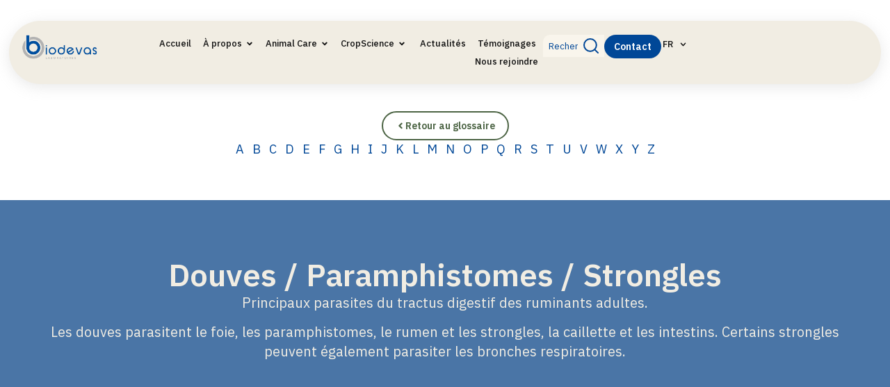

--- FILE ---
content_type: text/html; charset=UTF-8
request_url: https://www.biodevas.com/glossaire/douves-paramphistomes-strongles/
body_size: 26337
content:
<!doctype html>
<html lang="fr-FR">
<head>
	<meta charset="UTF-8">
	<meta name="viewport" content="width=device-width, initial-scale=1">
	<link rel="profile" href="https://gmpg.org/xfn/11">
	<meta name='robots' content='index, follow, max-image-preview:large, max-snippet:-1, max-video-preview:-1' />
	<style>img:is([sizes="auto" i], [sizes^="auto," i]) { contain-intrinsic-size: 3000px 1500px }</style>
	
<!-- Google Tag Manager for WordPress by gtm4wp.com -->
<script data-cfasync="false" data-pagespeed-no-defer>
	var gtm4wp_datalayer_name = "dataLayer";
	var dataLayer = dataLayer || [];
</script>
<!-- End Google Tag Manager for WordPress by gtm4wp.com -->
	<!-- This site is optimized with the Yoast SEO plugin v26.7 - https://yoast.com/wordpress/plugins/seo/ -->
	<title>Douves / Paramphistomes / Strongles - Biodevas</title>
	<meta name="description" content="Les douves parasitent le foie, les paramphistomes, le rumen et les strongles, la caillette et les intestins." />
	<link rel="canonical" href="https://www.biodevas.com/glossaire/douves-paramphistomes-strongles/" />
	<meta property="og:locale" content="fr_FR" />
	<meta property="og:type" content="article" />
	<meta property="og:title" content="Douves / Paramphistomes / Strongles - Biodevas" />
	<meta property="og:description" content="Les douves parasitent le foie, les paramphistomes, le rumen et les strongles, la caillette et les intestins." />
	<meta property="og:url" content="https://www.biodevas.com/glossaire/douves-paramphistomes-strongles/" />
	<meta property="og:site_name" content="Biodevas" />
	<meta property="article:modified_time" content="2025-11-24T12:52:22+00:00" />
	<meta name="twitter:card" content="summary_large_image" />
	<meta name="twitter:label1" content="Durée de lecture estimée" />
	<meta name="twitter:data1" content="1 minute" />
	<script type="application/ld+json" class="yoast-schema-graph">{"@context":"https://schema.org","@graph":[{"@type":"WebPage","@id":"https://www.biodevas.com/glossaire/douves-paramphistomes-strongles/","url":"https://www.biodevas.com/glossaire/douves-paramphistomes-strongles/","name":"Douves / Paramphistomes / Strongles - Biodevas","isPartOf":{"@id":"https://www.biodevas.com/#website"},"datePublished":"2020-04-29T08:11:49+00:00","dateModified":"2025-11-24T12:52:22+00:00","description":"Les douves parasitent le foie, les paramphistomes, le rumen et les strongles, la caillette et les intestins.","breadcrumb":{"@id":"https://www.biodevas.com/glossaire/douves-paramphistomes-strongles/#breadcrumb"},"inLanguage":"fr-FR","potentialAction":[{"@type":"ReadAction","target":["https://www.biodevas.com/glossaire/douves-paramphistomes-strongles/"]}]},{"@type":"BreadcrumbList","@id":"https://www.biodevas.com/glossaire/douves-paramphistomes-strongles/#breadcrumb","itemListElement":[{"@type":"ListItem","position":1,"name":"Home","item":"https://www.biodevas.com/"},{"@type":"ListItem","position":2,"name":"Douves / Paramphistomes / Strongles"}]},{"@type":"WebSite","@id":"https://www.biodevas.com/#website","url":"https://www.biodevas.com/","name":"Biodevas","description":"Advanced Natural Innovations","potentialAction":[{"@type":"SearchAction","target":{"@type":"EntryPoint","urlTemplate":"https://www.biodevas.com/?s={search_term_string}"},"query-input":{"@type":"PropertyValueSpecification","valueRequired":true,"valueName":"search_term_string"}}],"inLanguage":"fr-FR"}]}</script>
	<!-- / Yoast SEO plugin. -->


<link rel="alternate" type="application/rss+xml" title="Biodevas &raquo; Flux" href="https://www.biodevas.com/feed/" />
<link rel="alternate" type="application/rss+xml" title="Biodevas &raquo; Flux des commentaires" href="https://www.biodevas.com/comments/feed/" />
<script>
window._wpemojiSettings = {"baseUrl":"https:\/\/s.w.org\/images\/core\/emoji\/16.0.1\/72x72\/","ext":".png","svgUrl":"https:\/\/s.w.org\/images\/core\/emoji\/16.0.1\/svg\/","svgExt":".svg","source":{"concatemoji":"https:\/\/www.biodevas.com\/wp-includes\/js\/wp-emoji-release.min.js?ver=6.8.3"}};
/*! This file is auto-generated */
!function(s,n){var o,i,e;function c(e){try{var t={supportTests:e,timestamp:(new Date).valueOf()};sessionStorage.setItem(o,JSON.stringify(t))}catch(e){}}function p(e,t,n){e.clearRect(0,0,e.canvas.width,e.canvas.height),e.fillText(t,0,0);var t=new Uint32Array(e.getImageData(0,0,e.canvas.width,e.canvas.height).data),a=(e.clearRect(0,0,e.canvas.width,e.canvas.height),e.fillText(n,0,0),new Uint32Array(e.getImageData(0,0,e.canvas.width,e.canvas.height).data));return t.every(function(e,t){return e===a[t]})}function u(e,t){e.clearRect(0,0,e.canvas.width,e.canvas.height),e.fillText(t,0,0);for(var n=e.getImageData(16,16,1,1),a=0;a<n.data.length;a++)if(0!==n.data[a])return!1;return!0}function f(e,t,n,a){switch(t){case"flag":return n(e,"\ud83c\udff3\ufe0f\u200d\u26a7\ufe0f","\ud83c\udff3\ufe0f\u200b\u26a7\ufe0f")?!1:!n(e,"\ud83c\udde8\ud83c\uddf6","\ud83c\udde8\u200b\ud83c\uddf6")&&!n(e,"\ud83c\udff4\udb40\udc67\udb40\udc62\udb40\udc65\udb40\udc6e\udb40\udc67\udb40\udc7f","\ud83c\udff4\u200b\udb40\udc67\u200b\udb40\udc62\u200b\udb40\udc65\u200b\udb40\udc6e\u200b\udb40\udc67\u200b\udb40\udc7f");case"emoji":return!a(e,"\ud83e\udedf")}return!1}function g(e,t,n,a){var r="undefined"!=typeof WorkerGlobalScope&&self instanceof WorkerGlobalScope?new OffscreenCanvas(300,150):s.createElement("canvas"),o=r.getContext("2d",{willReadFrequently:!0}),i=(o.textBaseline="top",o.font="600 32px Arial",{});return e.forEach(function(e){i[e]=t(o,e,n,a)}),i}function t(e){var t=s.createElement("script");t.src=e,t.defer=!0,s.head.appendChild(t)}"undefined"!=typeof Promise&&(o="wpEmojiSettingsSupports",i=["flag","emoji"],n.supports={everything:!0,everythingExceptFlag:!0},e=new Promise(function(e){s.addEventListener("DOMContentLoaded",e,{once:!0})}),new Promise(function(t){var n=function(){try{var e=JSON.parse(sessionStorage.getItem(o));if("object"==typeof e&&"number"==typeof e.timestamp&&(new Date).valueOf()<e.timestamp+604800&&"object"==typeof e.supportTests)return e.supportTests}catch(e){}return null}();if(!n){if("undefined"!=typeof Worker&&"undefined"!=typeof OffscreenCanvas&&"undefined"!=typeof URL&&URL.createObjectURL&&"undefined"!=typeof Blob)try{var e="postMessage("+g.toString()+"("+[JSON.stringify(i),f.toString(),p.toString(),u.toString()].join(",")+"));",a=new Blob([e],{type:"text/javascript"}),r=new Worker(URL.createObjectURL(a),{name:"wpTestEmojiSupports"});return void(r.onmessage=function(e){c(n=e.data),r.terminate(),t(n)})}catch(e){}c(n=g(i,f,p,u))}t(n)}).then(function(e){for(var t in e)n.supports[t]=e[t],n.supports.everything=n.supports.everything&&n.supports[t],"flag"!==t&&(n.supports.everythingExceptFlag=n.supports.everythingExceptFlag&&n.supports[t]);n.supports.everythingExceptFlag=n.supports.everythingExceptFlag&&!n.supports.flag,n.DOMReady=!1,n.readyCallback=function(){n.DOMReady=!0}}).then(function(){return e}).then(function(){var e;n.supports.everything||(n.readyCallback(),(e=n.source||{}).concatemoji?t(e.concatemoji):e.wpemoji&&e.twemoji&&(t(e.twemoji),t(e.wpemoji)))}))}((window,document),window._wpemojiSettings);
</script>

<style id='wp-emoji-styles-inline-css'>

	img.wp-smiley, img.emoji {
		display: inline !important;
		border: none !important;
		box-shadow: none !important;
		height: 1em !important;
		width: 1em !important;
		margin: 0 0.07em !important;
		vertical-align: -0.1em !important;
		background: none !important;
		padding: 0 !important;
	}
</style>
<link rel='stylesheet' id='wp-block-library-css' href='https://www.biodevas.com/wp-includes/css/dist/block-library/style.min.css?ver=6.8.3' media='all' />
<style id='filebird-block-filebird-gallery-style-inline-css'>
ul.filebird-block-filebird-gallery{margin:auto!important;padding:0!important;width:100%}ul.filebird-block-filebird-gallery.layout-grid{display:grid;grid-gap:20px;align-items:stretch;grid-template-columns:repeat(var(--columns),1fr);justify-items:stretch}ul.filebird-block-filebird-gallery.layout-grid li img{border:1px solid #ccc;box-shadow:2px 2px 6px 0 rgba(0,0,0,.3);height:100%;max-width:100%;-o-object-fit:cover;object-fit:cover;width:100%}ul.filebird-block-filebird-gallery.layout-masonry{-moz-column-count:var(--columns);-moz-column-gap:var(--space);column-gap:var(--space);-moz-column-width:var(--min-width);columns:var(--min-width) var(--columns);display:block;overflow:auto}ul.filebird-block-filebird-gallery.layout-masonry li{margin-bottom:var(--space)}ul.filebird-block-filebird-gallery li{list-style:none}ul.filebird-block-filebird-gallery li figure{height:100%;margin:0;padding:0;position:relative;width:100%}ul.filebird-block-filebird-gallery li figure figcaption{background:linear-gradient(0deg,rgba(0,0,0,.7),rgba(0,0,0,.3) 70%,transparent);bottom:0;box-sizing:border-box;color:#fff;font-size:.8em;margin:0;max-height:100%;overflow:auto;padding:3em .77em .7em;position:absolute;text-align:center;width:100%;z-index:2}ul.filebird-block-filebird-gallery li figure figcaption a{color:inherit}

</style>
<style id='global-styles-inline-css'>
:root{--wp--preset--aspect-ratio--square: 1;--wp--preset--aspect-ratio--4-3: 4/3;--wp--preset--aspect-ratio--3-4: 3/4;--wp--preset--aspect-ratio--3-2: 3/2;--wp--preset--aspect-ratio--2-3: 2/3;--wp--preset--aspect-ratio--16-9: 16/9;--wp--preset--aspect-ratio--9-16: 9/16;--wp--preset--color--black: #000000;--wp--preset--color--cyan-bluish-gray: #abb8c3;--wp--preset--color--white: #ffffff;--wp--preset--color--pale-pink: #f78da7;--wp--preset--color--vivid-red: #cf2e2e;--wp--preset--color--luminous-vivid-orange: #ff6900;--wp--preset--color--luminous-vivid-amber: #fcb900;--wp--preset--color--light-green-cyan: #7bdcb5;--wp--preset--color--vivid-green-cyan: #00d084;--wp--preset--color--pale-cyan-blue: #8ed1fc;--wp--preset--color--vivid-cyan-blue: #0693e3;--wp--preset--color--vivid-purple: #9b51e0;--wp--preset--gradient--vivid-cyan-blue-to-vivid-purple: linear-gradient(135deg,rgba(6,147,227,1) 0%,rgb(155,81,224) 100%);--wp--preset--gradient--light-green-cyan-to-vivid-green-cyan: linear-gradient(135deg,rgb(122,220,180) 0%,rgb(0,208,130) 100%);--wp--preset--gradient--luminous-vivid-amber-to-luminous-vivid-orange: linear-gradient(135deg,rgba(252,185,0,1) 0%,rgba(255,105,0,1) 100%);--wp--preset--gradient--luminous-vivid-orange-to-vivid-red: linear-gradient(135deg,rgba(255,105,0,1) 0%,rgb(207,46,46) 100%);--wp--preset--gradient--very-light-gray-to-cyan-bluish-gray: linear-gradient(135deg,rgb(238,238,238) 0%,rgb(169,184,195) 100%);--wp--preset--gradient--cool-to-warm-spectrum: linear-gradient(135deg,rgb(74,234,220) 0%,rgb(151,120,209) 20%,rgb(207,42,186) 40%,rgb(238,44,130) 60%,rgb(251,105,98) 80%,rgb(254,248,76) 100%);--wp--preset--gradient--blush-light-purple: linear-gradient(135deg,rgb(255,206,236) 0%,rgb(152,150,240) 100%);--wp--preset--gradient--blush-bordeaux: linear-gradient(135deg,rgb(254,205,165) 0%,rgb(254,45,45) 50%,rgb(107,0,62) 100%);--wp--preset--gradient--luminous-dusk: linear-gradient(135deg,rgb(255,203,112) 0%,rgb(199,81,192) 50%,rgb(65,88,208) 100%);--wp--preset--gradient--pale-ocean: linear-gradient(135deg,rgb(255,245,203) 0%,rgb(182,227,212) 50%,rgb(51,167,181) 100%);--wp--preset--gradient--electric-grass: linear-gradient(135deg,rgb(202,248,128) 0%,rgb(113,206,126) 100%);--wp--preset--gradient--midnight: linear-gradient(135deg,rgb(2,3,129) 0%,rgb(40,116,252) 100%);--wp--preset--font-size--small: 13px;--wp--preset--font-size--medium: 20px;--wp--preset--font-size--large: 36px;--wp--preset--font-size--x-large: 42px;--wp--preset--spacing--20: 0.44rem;--wp--preset--spacing--30: 0.67rem;--wp--preset--spacing--40: 1rem;--wp--preset--spacing--50: 1.5rem;--wp--preset--spacing--60: 2.25rem;--wp--preset--spacing--70: 3.38rem;--wp--preset--spacing--80: 5.06rem;--wp--preset--shadow--natural: 6px 6px 9px rgba(0, 0, 0, 0.2);--wp--preset--shadow--deep: 12px 12px 50px rgba(0, 0, 0, 0.4);--wp--preset--shadow--sharp: 6px 6px 0px rgba(0, 0, 0, 0.2);--wp--preset--shadow--outlined: 6px 6px 0px -3px rgba(255, 255, 255, 1), 6px 6px rgba(0, 0, 0, 1);--wp--preset--shadow--crisp: 6px 6px 0px rgba(0, 0, 0, 1);}:root { --wp--style--global--content-size: 800px;--wp--style--global--wide-size: 1200px; }:where(body) { margin: 0; }.wp-site-blocks > .alignleft { float: left; margin-right: 2em; }.wp-site-blocks > .alignright { float: right; margin-left: 2em; }.wp-site-blocks > .aligncenter { justify-content: center; margin-left: auto; margin-right: auto; }:where(.wp-site-blocks) > * { margin-block-start: 24px; margin-block-end: 0; }:where(.wp-site-blocks) > :first-child { margin-block-start: 0; }:where(.wp-site-blocks) > :last-child { margin-block-end: 0; }:root { --wp--style--block-gap: 24px; }:root :where(.is-layout-flow) > :first-child{margin-block-start: 0;}:root :where(.is-layout-flow) > :last-child{margin-block-end: 0;}:root :where(.is-layout-flow) > *{margin-block-start: 24px;margin-block-end: 0;}:root :where(.is-layout-constrained) > :first-child{margin-block-start: 0;}:root :where(.is-layout-constrained) > :last-child{margin-block-end: 0;}:root :where(.is-layout-constrained) > *{margin-block-start: 24px;margin-block-end: 0;}:root :where(.is-layout-flex){gap: 24px;}:root :where(.is-layout-grid){gap: 24px;}.is-layout-flow > .alignleft{float: left;margin-inline-start: 0;margin-inline-end: 2em;}.is-layout-flow > .alignright{float: right;margin-inline-start: 2em;margin-inline-end: 0;}.is-layout-flow > .aligncenter{margin-left: auto !important;margin-right: auto !important;}.is-layout-constrained > .alignleft{float: left;margin-inline-start: 0;margin-inline-end: 2em;}.is-layout-constrained > .alignright{float: right;margin-inline-start: 2em;margin-inline-end: 0;}.is-layout-constrained > .aligncenter{margin-left: auto !important;margin-right: auto !important;}.is-layout-constrained > :where(:not(.alignleft):not(.alignright):not(.alignfull)){max-width: var(--wp--style--global--content-size);margin-left: auto !important;margin-right: auto !important;}.is-layout-constrained > .alignwide{max-width: var(--wp--style--global--wide-size);}body .is-layout-flex{display: flex;}.is-layout-flex{flex-wrap: wrap;align-items: center;}.is-layout-flex > :is(*, div){margin: 0;}body .is-layout-grid{display: grid;}.is-layout-grid > :is(*, div){margin: 0;}body{padding-top: 0px;padding-right: 0px;padding-bottom: 0px;padding-left: 0px;}a:where(:not(.wp-element-button)){text-decoration: underline;}:root :where(.wp-element-button, .wp-block-button__link){background-color: #32373c;border-width: 0;color: #fff;font-family: inherit;font-size: inherit;line-height: inherit;padding: calc(0.667em + 2px) calc(1.333em + 2px);text-decoration: none;}.has-black-color{color: var(--wp--preset--color--black) !important;}.has-cyan-bluish-gray-color{color: var(--wp--preset--color--cyan-bluish-gray) !important;}.has-white-color{color: var(--wp--preset--color--white) !important;}.has-pale-pink-color{color: var(--wp--preset--color--pale-pink) !important;}.has-vivid-red-color{color: var(--wp--preset--color--vivid-red) !important;}.has-luminous-vivid-orange-color{color: var(--wp--preset--color--luminous-vivid-orange) !important;}.has-luminous-vivid-amber-color{color: var(--wp--preset--color--luminous-vivid-amber) !important;}.has-light-green-cyan-color{color: var(--wp--preset--color--light-green-cyan) !important;}.has-vivid-green-cyan-color{color: var(--wp--preset--color--vivid-green-cyan) !important;}.has-pale-cyan-blue-color{color: var(--wp--preset--color--pale-cyan-blue) !important;}.has-vivid-cyan-blue-color{color: var(--wp--preset--color--vivid-cyan-blue) !important;}.has-vivid-purple-color{color: var(--wp--preset--color--vivid-purple) !important;}.has-black-background-color{background-color: var(--wp--preset--color--black) !important;}.has-cyan-bluish-gray-background-color{background-color: var(--wp--preset--color--cyan-bluish-gray) !important;}.has-white-background-color{background-color: var(--wp--preset--color--white) !important;}.has-pale-pink-background-color{background-color: var(--wp--preset--color--pale-pink) !important;}.has-vivid-red-background-color{background-color: var(--wp--preset--color--vivid-red) !important;}.has-luminous-vivid-orange-background-color{background-color: var(--wp--preset--color--luminous-vivid-orange) !important;}.has-luminous-vivid-amber-background-color{background-color: var(--wp--preset--color--luminous-vivid-amber) !important;}.has-light-green-cyan-background-color{background-color: var(--wp--preset--color--light-green-cyan) !important;}.has-vivid-green-cyan-background-color{background-color: var(--wp--preset--color--vivid-green-cyan) !important;}.has-pale-cyan-blue-background-color{background-color: var(--wp--preset--color--pale-cyan-blue) !important;}.has-vivid-cyan-blue-background-color{background-color: var(--wp--preset--color--vivid-cyan-blue) !important;}.has-vivid-purple-background-color{background-color: var(--wp--preset--color--vivid-purple) !important;}.has-black-border-color{border-color: var(--wp--preset--color--black) !important;}.has-cyan-bluish-gray-border-color{border-color: var(--wp--preset--color--cyan-bluish-gray) !important;}.has-white-border-color{border-color: var(--wp--preset--color--white) !important;}.has-pale-pink-border-color{border-color: var(--wp--preset--color--pale-pink) !important;}.has-vivid-red-border-color{border-color: var(--wp--preset--color--vivid-red) !important;}.has-luminous-vivid-orange-border-color{border-color: var(--wp--preset--color--luminous-vivid-orange) !important;}.has-luminous-vivid-amber-border-color{border-color: var(--wp--preset--color--luminous-vivid-amber) !important;}.has-light-green-cyan-border-color{border-color: var(--wp--preset--color--light-green-cyan) !important;}.has-vivid-green-cyan-border-color{border-color: var(--wp--preset--color--vivid-green-cyan) !important;}.has-pale-cyan-blue-border-color{border-color: var(--wp--preset--color--pale-cyan-blue) !important;}.has-vivid-cyan-blue-border-color{border-color: var(--wp--preset--color--vivid-cyan-blue) !important;}.has-vivid-purple-border-color{border-color: var(--wp--preset--color--vivid-purple) !important;}.has-vivid-cyan-blue-to-vivid-purple-gradient-background{background: var(--wp--preset--gradient--vivid-cyan-blue-to-vivid-purple) !important;}.has-light-green-cyan-to-vivid-green-cyan-gradient-background{background: var(--wp--preset--gradient--light-green-cyan-to-vivid-green-cyan) !important;}.has-luminous-vivid-amber-to-luminous-vivid-orange-gradient-background{background: var(--wp--preset--gradient--luminous-vivid-amber-to-luminous-vivid-orange) !important;}.has-luminous-vivid-orange-to-vivid-red-gradient-background{background: var(--wp--preset--gradient--luminous-vivid-orange-to-vivid-red) !important;}.has-very-light-gray-to-cyan-bluish-gray-gradient-background{background: var(--wp--preset--gradient--very-light-gray-to-cyan-bluish-gray) !important;}.has-cool-to-warm-spectrum-gradient-background{background: var(--wp--preset--gradient--cool-to-warm-spectrum) !important;}.has-blush-light-purple-gradient-background{background: var(--wp--preset--gradient--blush-light-purple) !important;}.has-blush-bordeaux-gradient-background{background: var(--wp--preset--gradient--blush-bordeaux) !important;}.has-luminous-dusk-gradient-background{background: var(--wp--preset--gradient--luminous-dusk) !important;}.has-pale-ocean-gradient-background{background: var(--wp--preset--gradient--pale-ocean) !important;}.has-electric-grass-gradient-background{background: var(--wp--preset--gradient--electric-grass) !important;}.has-midnight-gradient-background{background: var(--wp--preset--gradient--midnight) !important;}.has-small-font-size{font-size: var(--wp--preset--font-size--small) !important;}.has-medium-font-size{font-size: var(--wp--preset--font-size--medium) !important;}.has-large-font-size{font-size: var(--wp--preset--font-size--large) !important;}.has-x-large-font-size{font-size: var(--wp--preset--font-size--x-large) !important;}
:root :where(.wp-block-pullquote){font-size: 1.5em;line-height: 1.6;}
</style>
<link rel='stylesheet' id='weglot-css-css' href='https://www.biodevas.com/wp-content/plugins/weglot/dist/css/front-css.css?ver=5.2' media='all' />
<link rel='stylesheet' id='new-flag-css-css' href='https://www.biodevas.com/wp-content/plugins/weglot/dist/css/new-flags.css?ver=5.2' media='all' />
<link rel='stylesheet' id='hello-elementor-css' href='https://www.biodevas.com/wp-content/themes/hello-elementor/assets/css/reset.css?ver=3.4.5' media='all' />
<link rel='stylesheet' id='hello-elementor-theme-style-css' href='https://www.biodevas.com/wp-content/themes/hello-elementor/assets/css/theme.css?ver=3.4.5' media='all' />
<link rel='stylesheet' id='hello-elementor-header-footer-css' href='https://www.biodevas.com/wp-content/themes/hello-elementor/assets/css/header-footer.css?ver=3.4.5' media='all' />
<link rel='stylesheet' id='elementor-frontend-css' href='https://www.biodevas.com/wp-content/uploads/elementor/css/custom-frontend.min.css?ver=1769160563' media='all' />
<link rel='stylesheet' id='elementor-post-6-css' href='https://www.biodevas.com/wp-content/uploads/elementor/css/post-6.css?ver=1769160563' media='all' />
<link rel='stylesheet' id='widget-image-css' href='https://www.biodevas.com/wp-content/plugins/elementor/assets/css/widget-image.min.css?ver=3.34.1' media='all' />
<link rel='stylesheet' id='widget-heading-css' href='https://www.biodevas.com/wp-content/plugins/elementor/assets/css/widget-heading.min.css?ver=3.34.1' media='all' />
<link rel='stylesheet' id='widget-mega-menu-css' href='https://www.biodevas.com/wp-content/uploads/elementor/css/custom-pro-widget-mega-menu.min.css?ver=1769160563' media='all' />
<link rel='stylesheet' id='widget-search-css' href='https://www.biodevas.com/wp-content/plugins/elementor-pro/assets/css/widget-search.min.css?ver=3.34.0' media='all' />
<link rel='stylesheet' id='widget-nav-menu-css' href='https://www.biodevas.com/wp-content/uploads/elementor/css/custom-pro-widget-nav-menu.min.css?ver=1769160563' media='all' />
<link rel='stylesheet' id='widget-icon-list-css' href='https://www.biodevas.com/wp-content/uploads/elementor/css/custom-widget-icon-list.min.css?ver=1769160563' media='all' />
<link rel='stylesheet' id='elementor-post-85-css' href='https://www.biodevas.com/wp-content/uploads/elementor/css/post-85.css?ver=1769160565' media='all' />
<link rel='stylesheet' id='elementor-post-123-css' href='https://www.biodevas.com/wp-content/uploads/elementor/css/post-123.css?ver=1769160565' media='all' />
<link rel='stylesheet' id='elementor-post-648-css' href='https://www.biodevas.com/wp-content/uploads/elementor/css/post-648.css?ver=1769160565' media='all' />
<link rel='stylesheet' id='elementor-gf-roboto-css' href='https://fonts.googleapis.com/css?family=Roboto:100,100italic,200,200italic,300,300italic,400,400italic,500,500italic,600,600italic,700,700italic,800,800italic,900,900italic&#038;display=swap' media='all' />
<link rel='stylesheet' id='elementor-gf-robotoslab-css' href='https://fonts.googleapis.com/css?family=Roboto+Slab:100,100italic,200,200italic,300,300italic,400,400italic,500,500italic,600,600italic,700,700italic,800,800italic,900,900italic&#038;display=swap' media='all' />
<link rel='stylesheet' id='elementor-gf-ibmplexsans-css' href='https://fonts.googleapis.com/css?family=IBM+Plex+Sans:100,100italic,200,200italic,300,300italic,400,400italic,500,500italic,600,600italic,700,700italic,800,800italic,900,900italic&#038;display=swap' media='all' />
<link rel='stylesheet' id='mi-galopins-front-css' href='https://www.biodevas.com/wp-content/plugins/galopins-gsheet-to-wp/dist/css/mi-galopins-front.min.css?ver=2025050101' media='all' />
<script src="https://www.biodevas.com/wp-includes/js/jquery/jquery.min.js?ver=3.7.1" id="jquery-core-js"></script>
<script src="https://www.biodevas.com/wp-includes/js/jquery/jquery-migrate.min.js?ver=3.4.1" id="jquery-migrate-js"></script>
<script src="https://www.biodevas.com/wp-content/plugins/weglot/dist/front-js.js?ver=5.2" id="wp-weglot-js-js"></script>
<link rel="https://api.w.org/" href="https://www.biodevas.com/wp-json/" /><link rel="alternate" title="JSON" type="application/json" href="https://www.biodevas.com/wp-json/wp/v2/glossaire/5842" /><link rel="EditURI" type="application/rsd+xml" title="RSD" href="https://www.biodevas.com/xmlrpc.php?rsd" />
<meta name="generator" content="WordPress 6.8.3" />
<link rel='shortlink' href='https://www.biodevas.com/?p=5842' />
<link rel="alternate" title="oEmbed (JSON)" type="application/json+oembed" href="https://www.biodevas.com/wp-json/oembed/1.0/embed?url=https%3A%2F%2Fwww.biodevas.com%2Fglossaire%2Fdouves-paramphistomes-strongles%2F" />
<link rel="alternate" title="oEmbed (XML)" type="text/xml+oembed" href="https://www.biodevas.com/wp-json/oembed/1.0/embed?url=https%3A%2F%2Fwww.biodevas.com%2Fglossaire%2Fdouves-paramphistomes-strongles%2F&#038;format=xml" />

<!-- Google Tag Manager for WordPress by gtm4wp.com -->
<!-- GTM Container placement set to automatic -->
<script data-cfasync="false" data-pagespeed-no-defer>
	var dataLayer_content = {"pagePostType":"glossaire","pagePostType2":"single-glossaire","pagePostAuthor":"Laly Lemonnier"};
	dataLayer.push( dataLayer_content );
</script>
<script data-cfasync="false" data-pagespeed-no-defer>
(function(w,d,s,l,i){w[l]=w[l]||[];w[l].push({'gtm.start':
new Date().getTime(),event:'gtm.js'});var f=d.getElementsByTagName(s)[0],
j=d.createElement(s),dl=l!='dataLayer'?'&l='+l:'';j.async=true;j.src=
'//www.googletagmanager.com/gtm.js?id='+i+dl;f.parentNode.insertBefore(j,f);
})(window,document,'script','dataLayer','GTM-TB4KXMGS');
</script>
<!-- End Google Tag Manager for WordPress by gtm4wp.com -->
<link rel="alternate" href="https://www.biodevas.com/glossaire/douves-paramphistomes-strongles/" hreflang="fr"/>
<link rel="alternate" href="https://www.biodevas.com/en/glossaire/douves-paramphistomes-strongles/" hreflang="en"/>
<link rel="alternate" href="https://www.biodevas.com/es/glossaire/douves-paramphistomes-strongles/" hreflang="es"/>
<script type="application/json" id="weglot-data">{"website":"https:\/\/www.biodevas.com","uid":"bf8bc51b61","project_slug":"biodevas-website","language_from":"fr","language_from_custom_flag":null,"language_from_custom_name":null,"excluded_paths":[{"type":"IS_EXACTLY","value":"\/maraichage","language_button_displayed":false,"exclusion_behavior":"REDIRECT","excluded_languages":["hu"],"regex":"^\/maraichage$"},{"type":"IS_EXACTLY","value":"\/grandes-cultures","language_button_displayed":false,"exclusion_behavior":"REDIRECT","excluded_languages":["hu"],"regex":"^\/grandes\\-cultures$"},{"type":"IS_EXACTLY","value":"\/arboriculture","language_button_displayed":false,"exclusion_behavior":"REDIRECT","excluded_languages":["hu"],"regex":"^\/arboriculture$"},{"type":"IS_EXACTLY","value":"\/legumes-industries","language_button_displayed":false,"exclusion_behavior":"REDIRECT","excluded_languages":["hu"],"regex":"^\/legumes\\-industries$"},{"type":"IS_EXACTLY","value":"\/viticulture","language_button_displayed":false,"exclusion_behavior":"REDIRECT","excluded_languages":["hu"],"regex":"^\/viticulture$"},{"type":"IS_EXACTLY","value":"\/fruits-rouges","language_button_displayed":false,"exclusion_behavior":"REDIRECT","excluded_languages":["hu"],"regex":"^\/fruits\\-rouges$"},{"type":"IS_EXACTLY","value":"\/produit\/actibosca","language_button_displayed":false,"exclusion_behavior":"REDIRECT","excluded_languages":["hu"],"regex":"^\/produit\/actibosca$"},{"type":"IS_EXACTLY","value":"\/produit\/actifolia","language_button_displayed":false,"exclusion_behavior":"REDIRECT","excluded_languages":["hu"],"regex":"^\/produit\/actifolia$"},{"type":"START_WITH","value":"\/produit\/actifructa","language_button_displayed":false,"exclusion_behavior":"REDIRECT","excluded_languages":["hu"],"regex":"^\/produit\/actifructa"},{"type":"IS_EXACTLY","value":"\/produit\/activeral","language_button_displayed":false,"exclusion_behavior":"REDIRECT","excluded_languages":["hu"],"regex":"^\/produit\/activeral$"},{"type":"IS_EXACTLY","value":"\/produit\/bosca-b","language_button_displayed":false,"exclusion_behavior":"REDIRECT","excluded_languages":["hu"],"regex":"^\/produit\/bosca\\-b$"},{"type":"IS_EXACTLY","value":"\/produit\/effimag","language_button_displayed":false,"exclusion_behavior":"REDIRECT","excluded_languages":["hu"],"regex":"^\/produit\/effimag$"},{"type":"IS_EXACTLY","value":"\/produit\/ernia","language_button_displayed":false,"exclusion_behavior":"REDIRECT","excluded_languages":["hu"],"regex":"^\/produit\/ernia$"},{"type":"IS_EXACTLY","value":"\/produit\/kameha","language_button_displayed":false,"exclusion_behavior":"REDIRECT","excluded_languages":["hu"],"regex":"^\/produit\/kameha$"},{"type":"IS_EXACTLY","value":"\/produit\/larvasoil","language_button_displayed":false,"exclusion_behavior":"REDIRECT","excluded_languages":["hu"],"regex":"^\/produit\/larvasoil$"},{"type":"IS_EXACTLY","value":"\/produit\/mc-boron","language_button_displayed":false,"exclusion_behavior":"REDIRECT","excluded_languages":["hu"],"regex":"^\/produit\/mc\\-boron$"},{"type":"IS_EXACTLY","value":"\/produit\/mc-cop","language_button_displayed":false,"exclusion_behavior":"REDIRECT","excluded_languages":["hu"],"regex":"^\/produit\/mc\\-cop$"},{"type":"IS_EXACTLY","value":"\/produit\/minerbac","language_button_displayed":false,"exclusion_behavior":"REDIRECT","excluded_languages":["hu"],"regex":"^\/produit\/minerbac$"},{"type":"IS_EXACTLY","value":"\/produit\/minerbio","language_button_displayed":false,"exclusion_behavior":"REDIRECT","excluded_languages":["hu"],"regex":"^\/produit\/minerbio$"},{"type":"IS_EXACTLY","value":"\/produit\/omnibosca","language_button_displayed":false,"exclusion_behavior":"REDIRECT","excluded_languages":["hu"],"regex":"^\/produit\/omnibosca$"},{"type":"START_WITH","value":"\/produit\/omnifolia","language_button_displayed":false,"exclusion_behavior":"REDIRECT","excluded_languages":["hu"],"regex":"^\/produit\/omnifolia"},{"type":"IS_EXACTLY","value":"\/produit\/omnifructa","language_button_displayed":false,"exclusion_behavior":"REDIRECT","excluded_languages":["hu"],"regex":"^\/produit\/omnifructa$"},{"type":"IS_EXACTLY","value":"\/produit\/polyflys","language_button_displayed":false,"exclusion_behavior":"REDIRECT","excluded_languages":["hu"],"regex":"^\/produit\/polyflys$"},{"type":"IS_EXACTLY","value":"\/produit\/pundia","language_button_displayed":false,"exclusion_behavior":"REDIRECT","excluded_languages":["hu"],"regex":"^\/produit\/pundia$"},{"type":"IS_EXACTLY","value":"\/produit\/renfor","language_button_displayed":false,"exclusion_behavior":"REDIRECT","excluded_languages":["hu"],"regex":"^\/produit\/renfor$"},{"type":"IS_EXACTLY","value":"\/produit\/secura","language_button_displayed":false,"exclusion_behavior":"REDIRECT","excluded_languages":["hu"],"regex":"^\/produit\/secura$"},{"type":"IS_EXACTLY","value":"\/produit\/stimix","language_button_displayed":false,"exclusion_behavior":"REDIRECT","excluded_languages":["hu"],"regex":"^\/produit\/stimix$"},{"type":"IS_EXACTLY","value":"\/produit\/suprabosca","language_button_displayed":false,"exclusion_behavior":"REDIRECT","excluded_languages":["hu"],"regex":"^\/produit\/suprabosca$"},{"type":"IS_EXACTLY","value":"\/produit\/suprafolia","language_button_displayed":false,"exclusion_behavior":"REDIRECT","excluded_languages":["hu"],"regex":"^\/produit\/suprafolia$"},{"type":"IS_EXACTLY","value":"\/produit\/suprafructa","language_button_displayed":false,"exclusion_behavior":"REDIRECT","excluded_languages":["hu"],"regex":"^\/produit\/suprafructa$"},{"type":"IS_EXACTLY","value":"\/produit\/tenea","language_button_displayed":false,"exclusion_behavior":"REDIRECT","excluded_languages":["hu"],"regex":"^\/produit\/tenea$"},{"type":"IS_EXACTLY","value":"\/produit\/tms","language_button_displayed":false,"exclusion_behavior":"REDIRECT","excluded_languages":["hu"],"regex":"^\/produit\/tms$"},{"type":"IS_EXACTLY","value":"\/produit\/vitamix","language_button_displayed":false,"exclusion_behavior":"REDIRECT","excluded_languages":["hu"],"regex":"^\/produit\/vitamix$"},{"type":"IS_EXACTLY","value":"\/produit\/xania","language_button_displayed":false,"exclusion_behavior":"REDIRECT","excluded_languages":["hu"],"regex":"^\/produit\/xania$"},{"type":"START_WITH","value":"\/temoignages","language_button_displayed":false,"exclusion_behavior":"REDIRECT","excluded_languages":["es","hu"],"regex":"^\/temoignages"},{"type":"IS_EXACTLY","value":"\/nous-rejoindre","language_button_displayed":false,"exclusion_behavior":"REDIRECT","excluded_languages":["hu"],"regex":"^\/nous\\-rejoindre$"},{"type":"START_WITH","value":"\/ruminants","language_button_displayed":true,"exclusion_behavior":"REDIRECT","excluded_languages":["hu"],"regex":"^\/ruminants"},{"type":"IS_EXACTLY","value":"\/volailles","language_button_displayed":false,"exclusion_behavior":"REDIRECT","excluded_languages":["hu"],"regex":"^\/volailles$"},{"type":"IS_EXACTLY","value":"\/porcs","language_button_displayed":false,"exclusion_behavior":"REDIRECT","excluded_languages":["hu"],"regex":"^\/porcs$"},{"type":"START_WITH","value":"\/produit","language_button_displayed":false,"exclusion_behavior":"REDIRECT","excluded_languages":["hu"],"regex":"^\/produit"},{"type":"START_WITH","value":"\/petcare","language_button_displayed":false,"exclusion_behavior":"REDIRECT","excluded_languages":["hu"],"regex":"^\/petcare"},{"type":"IS_EXACTLY","value":"\/equins","language_button_displayed":false,"exclusion_behavior":"REDIRECT","excluded_languages":["hu"],"regex":"^\/equins$"}],"excluded_blocks":[],"custom_settings":{"button_style":{"is_dropdown":true,"flag_type":"rectangle_mat","with_name":true,"custom_css":"","with_flags":false,"full_name":false},"wp_user_version":"5.2","translate_email":false,"translate_search":true,"translate_amp":false,"switchers":[{"templates":{"name":"default","hash":"095ffb8d22f66be52959023fa4eeb71a05f20f73"},"location":[],"style":{"with_flags":false,"flag_type":"rectangle_mat","with_name":true,"full_name":false,"is_dropdown":true}}],"definitions":[]},"pending_translation_enabled":false,"curl_ssl_check_enabled":true,"custom_css":null,"languages":[{"language_to":"en","custom_code":null,"custom_name":null,"custom_local_name":null,"provider":null,"enabled":true,"automatic_translation_enabled":true,"deleted_at":null,"connect_host_destination":null,"custom_flag":null},{"language_to":"es","custom_code":null,"custom_name":null,"custom_local_name":null,"provider":null,"enabled":true,"automatic_translation_enabled":true,"deleted_at":null,"connect_host_destination":null,"custom_flag":null}],"organization_slug":"w-d87c4a0dc7","api_domain":"cdn-api-weglot.com","product":"1.0","current_language":"fr","switcher_links":{"fr":"https:\/\/www.biodevas.com\/glossaire\/douves-paramphistomes-strongles\/","en":"https:\/\/www.biodevas.com\/en\/glossaire\/douves-paramphistomes-strongles\/","es":"https:\/\/www.biodevas.com\/es\/glossaire\/douves-paramphistomes-strongles\/"},"original_path":"\/glossaire\/douves-paramphistomes-strongles\/"}</script><meta name="generator" content="Elementor 3.34.1; features: e_font_icon_svg, additional_custom_breakpoints; settings: css_print_method-external, google_font-enabled, font_display-swap">
<style>
	.hide{
		display:none !important;
	}
</style>
<script>
	document.addEventListener('DOMContentLoaded', (event) => {
		
		if(location.href.includes('/produit') == true){
			// Hide section "Tesimonies" if empty
			const testimoniesSection = document.querySelectorAll('.temoignages')
			testimoniesSection.forEach((item)=>{
				const itemNotFoundMessage = item.querySelector('.e-loop-nothing-found-message')
				if (itemNotFoundMessage) item.classList.add('hide')
			})

			// Hide section "You could also like" if empty
			const productsSection = document.querySelector('.suggestion-produit')
			const productsNotFoundMessage = productsSection.querySelector('.e-loop-nothing-found-message')
			if (productsNotFoundMessage) productsSection.classList.add('hide')
			
			// Hide related posts and show last posts if related are empty
			const relatedPostSection = document.querySelector('.related-news')
			const lastPostSection = document.querySelector('.news')
			const relatedPostNotFoundMessage = relatedPostSection.querySelector('.e-loop-nothing-found-message')
			if (relatedPostNotFoundMessage) {
				relatedPostSection.classList.add('hide')
				lastPostSection.classList.remove('hide')
			}
			
			// Show image if decription video is empty
			const descriptionSection = document.querySelector('.descriptionSection')
			const descriptionImage = descriptionSection.querySelector('.product-img')
			const descriptionVideo = descriptionSection.querySelector('.product-video')
			if (!descriptionVideo){
				if (descriptionImage){
					descriptionImage.classList.remove('hide')
				}else{
					const acVisualSection = descriptionSection.querySelector('.product-visual-ac')
					const csVisualSection = descriptionSection.querySelector('.product-visual-cs')
					if(acVisualSection){
						acVisualSection.innerHTML = `
								<div class="elementor-element elementor-element-a59947a elementor-widget__width-inherit product-img elementor-widget elementor-widget-image" data-id="a59947a" data-element_type="widget" data-widget_type="image.default">
									<img loading="lazy" loading="lazy" width="800" height="513" style="object-fit: cover;" src="https://www.biodevas.com/wp-content/uploads/2025/10/H1-–-La-Qualite-lexigence-au-coeur-de-chaque-produit-Biodevas.webp" class="attachment-large size-large wp-image-323" alt="" srcset="https://www.biodevas.com/wp-content/uploads/2025/10/H1-–-La-Qualite-lexigence-au-coeur-de-chaque-produit-Biodevas.webp 937w, https://www.biodevas.com/wp-content/uploads/2025/10/H1-–-La-Qualite-lexigence-au-coeur-de-chaque-produit-Biodevas300x192.webp 300w, https://www.biodevas.com/wp-content/uploads/2025/10/H1-–-La-Qualite-lexigence-au-coeur-de-chaque-produit-Biodevas768x493.webp 768w" sizes="(max-width: 800px) 100vw, 800px">
								</div>						
							`
					}
					if(csVisualSection){
						csVisualSection.innerHTML = `
								<div class="elementor-element elementor-element-e745191 elementor-widget__width-inherit product-img elementor-widget elementor-widget-image" data-id="e745191" data-element_type="widget" data-widget_type="image.default">
									<img loading="lazy" loading="lazy" width="800" height="513" style="object-fit: cover;" src="https://www.biodevas.com/wp-content/uploads/2025/10/CropScience-1.webp" class="attachment-large size-large wp-image-345" alt="" srcset="https://www.biodevas.com/wp-content/uploads/2025/10/CropScience-1.webp 937w, https://www.biodevas.com/wp-content/uploads/2025/10/CropScience-1300x192.webp 300w, https://www.biodevas.com/wp-content/uploads/2025/10/CropScience-1768x493.webp 768w" sizes="(max-width: 800px) 100vw, 800px">
								</div>						
							`
					}

				}
			}
		}
	})
</script>
<style>
	html:not([lang="hu"]) #lang-hu, 
	html[lang="hu"] #lang-all, 
	html[lang="hu"] #remove-es-hu, 
	html[lang="es"] #remove-es-hu {   
   display: none!important; 
	}
</style>
<!-- Start cookieyes banner --> 
<script id="cookieyes" type="text/javascript" src="https://cdn-cookieyes.com/client_data/6deb99750dfc57be4961621732b211a7/script.js"></script> 
<!-- End cookieyes banner -->
<script>
	document.addEventListener('DOMContentLoaded', (event) => {
		const btns = document.querySelectorAll('.btn-ancre a')
		if(btns){
			btns.forEach((btn) => {
				let btnText = btn.outerText.normalize('NFD').replace(/[\u0300-\u036f]/g, '').toLowerCase().replace(/'/g, '').replace(/\s+/g, '-').replace(/-+/g, '-').trim();
				let element = document.querySelector(`.section-${btnText}`)
				let loopGrid = element.querySelector('.uc-dynamic-popup-grid')
				let loopGridData = JSON.parse(loopGrid.getAttribute('queryData'))
				
				if (loopGridData.total_posts === 0){
					btn.style.display='none';
					element.style.display='none';
				}
			})
		}
	})
</script>
			<style>
				.e-con.e-parent:nth-of-type(n+4):not(.e-lazyloaded):not(.e-no-lazyload),
				.e-con.e-parent:nth-of-type(n+4):not(.e-lazyloaded):not(.e-no-lazyload) * {
					background-image: none !important;
				}
				@media screen and (max-height: 1024px) {
					.e-con.e-parent:nth-of-type(n+3):not(.e-lazyloaded):not(.e-no-lazyload),
					.e-con.e-parent:nth-of-type(n+3):not(.e-lazyloaded):not(.e-no-lazyload) * {
						background-image: none !important;
					}
				}
				@media screen and (max-height: 640px) {
					.e-con.e-parent:nth-of-type(n+2):not(.e-lazyloaded):not(.e-no-lazyload),
					.e-con.e-parent:nth-of-type(n+2):not(.e-lazyloaded):not(.e-no-lazyload) * {
						background-image: none !important;
					}
				}
			</style>
			<link rel="icon" href="https://www.biodevas.com/wp-content/uploads/2025/10/cropped-Biodevas-favicon-beige-32x32.png" sizes="32x32" />
<link rel="icon" href="https://www.biodevas.com/wp-content/uploads/2025/10/cropped-Biodevas-favicon-beige-192x192.png" sizes="192x192" />
<link rel="apple-touch-icon" href="https://www.biodevas.com/wp-content/uploads/2025/10/cropped-Biodevas-favicon-beige-180x180.png" />
<meta name="msapplication-TileImage" content="https://www.biodevas.com/wp-content/uploads/2025/10/cropped-Biodevas-favicon-beige-270x270.png" />
		<style id="wp-custom-css">
			html {
	overflow-x: hidden !important;
}

body {
	overflow-x: hidden !important;
}		</style>
		</head>
<body class="wp-singular glossaire-template-default single single-glossaire postid-5842 wp-embed-responsive wp-theme-hello-elementor hello-elementor-default elementor-default elementor-kit-6 elementor-page-648">


<!-- GTM Container placement set to automatic -->
<!-- Google Tag Manager (noscript) -->
				<noscript><iframe src="https://www.googletagmanager.com/ns.html?id=GTM-TB4KXMGS" height="0" width="0" style="display:none;visibility:hidden" aria-hidden="true"></iframe></noscript>
<!-- End Google Tag Manager (noscript) -->
<a class="skip-link screen-reader-text" href="#content">Aller au contenu</a>

		<header data-elementor-type="header" data-elementor-id="85" class="elementor elementor-85 elementor-location-header" data-elementor-post-type="elementor_library">
			<div class="elementor-element elementor-element-3f8267e elementor-hidden-tablet elementor-hidden-mobile e-flex e-con-boxed e-con e-parent" data-id="3f8267e" data-element_type="container" data-settings="{&quot;background_background&quot;:&quot;classic&quot;,&quot;position&quot;:&quot;fixed&quot;}">
					<div class="e-con-inner">
		<div class="elementor-element elementor-element-5edd84d e-con-full e-flex e-con e-child" data-id="5edd84d" data-element_type="container" data-settings="{&quot;background_background&quot;:&quot;classic&quot;}">
				<div class="elementor-element elementor-element-be98eb8 elementor-widget__width-initial elementor-widget elementor-widget-image" data-id="be98eb8" data-element_type="widget" data-widget_type="image.default">
																<a href="https://www.biodevas.com">
							<img fetchpriority="high" width="1469" height="481" src="https://www.biodevas.com/wp-content/uploads/2025/09/Logo-Biodevas.webp" class="attachment-full size-full wp-image-88" alt="biodevas-laboratoires-logo" srcset="https://www.biodevas.com/wp-content/uploads/2025/09/Logo-Biodevas.webp 1469w, https://www.biodevas.com/wp-content/uploads/2025/09/Logo-Biodevas-300x98.webp 300w, https://www.biodevas.com/wp-content/uploads/2025/09/Logo-Biodevas-1024x335.webp 1024w, https://www.biodevas.com/wp-content/uploads/2025/09/Logo-Biodevas-768x251.webp 768w" sizes="(max-width: 1469px) 100vw, 1469px" />								</a>
															</div>
		<div class="elementor-element elementor-element-0ef8dd0 e-con-full e-flex e-con e-child" data-id="0ef8dd0" data-element_type="container">
				<div class="elementor-element elementor-element-b4970e4 elementor-widget-tablet__width-initial elementor-hidden-tablet elementor-hidden-mobile e-fit_to_content elementor-widget__width-initial e-n-menu-layout-horizontal e-n-menu-tablet elementor-widget elementor-widget-n-menu" data-id="b4970e4" data-element_type="widget" data-settings="{&quot;menu_items&quot;:[{&quot;item_title&quot;:&quot;Accueil&quot;,&quot;_id&quot;:&quot;67f9df1&quot;,&quot;__dynamic__&quot;:{&quot;item_link&quot;:&quot;[elementor-tag id=\&quot;200f499\&quot; name=\&quot;site-url\&quot; settings=\&quot;%7B%7D\&quot;]&quot;},&quot;item_link&quot;:{&quot;url&quot;:&quot;https:\/\/www.biodevas.com&quot;,&quot;is_external&quot;:&quot;&quot;,&quot;nofollow&quot;:&quot;&quot;,&quot;custom_attributes&quot;:&quot;&quot;},&quot;item_dropdown_content&quot;:&quot;no&quot;,&quot;item_icon&quot;:{&quot;value&quot;:&quot;&quot;,&quot;library&quot;:&quot;&quot;},&quot;item_icon_active&quot;:null,&quot;element_id&quot;:&quot;&quot;},{&quot;item_title&quot;:&quot;\u00c0 propos&quot;,&quot;_id&quot;:&quot;a10d4ad&quot;,&quot;item_link&quot;:{&quot;url&quot;:&quot;#&quot;,&quot;is_external&quot;:&quot;&quot;,&quot;nofollow&quot;:&quot;&quot;,&quot;custom_attributes&quot;:&quot;&quot;},&quot;item_dropdown_content&quot;:&quot;yes&quot;,&quot;item_icon&quot;:{&quot;value&quot;:&quot;&quot;,&quot;library&quot;:&quot;&quot;},&quot;item_icon_active&quot;:null,&quot;element_id&quot;:&quot;&quot;},{&quot;item_title&quot;:&quot;Animal Care&quot;,&quot;item_link&quot;:{&quot;url&quot;:&quot;#&quot;,&quot;is_external&quot;:&quot;&quot;,&quot;nofollow&quot;:&quot;&quot;,&quot;custom_attributes&quot;:&quot;&quot;},&quot;item_dropdown_content&quot;:&quot;yes&quot;,&quot;_id&quot;:&quot;171fbf2&quot;,&quot;element_id&quot;:&quot;animal-care&quot;,&quot;item_icon&quot;:{&quot;value&quot;:&quot;&quot;,&quot;library&quot;:&quot;&quot;},&quot;item_icon_active&quot;:null},{&quot;item_title&quot;:&quot;CropScience&quot;,&quot;item_link&quot;:{&quot;url&quot;:&quot;#&quot;,&quot;is_external&quot;:&quot;&quot;,&quot;nofollow&quot;:&quot;&quot;,&quot;custom_attributes&quot;:&quot;&quot;},&quot;item_dropdown_content&quot;:&quot;yes&quot;,&quot;_id&quot;:&quot;c711707&quot;,&quot;element_id&quot;:&quot;lang-all&quot;,&quot;item_icon&quot;:{&quot;value&quot;:&quot;&quot;,&quot;library&quot;:&quot;&quot;},&quot;item_icon_active&quot;:null},{&quot;item_title&quot;:&quot;CropScience&quot;,&quot;item_link&quot;:{&quot;url&quot;:&quot;https:\/\/www.activstart.hu\/&quot;,&quot;is_external&quot;:&quot;on&quot;,&quot;nofollow&quot;:&quot;&quot;,&quot;custom_attributes&quot;:&quot;&quot;},&quot;item_dropdown_content&quot;:&quot;&quot;,&quot;element_id&quot;:&quot;lang-hu&quot;,&quot;_id&quot;:&quot;b51bd06&quot;,&quot;item_icon&quot;:{&quot;value&quot;:&quot;&quot;,&quot;library&quot;:&quot;&quot;},&quot;item_icon_active&quot;:null},{&quot;_id&quot;:&quot;02f994b&quot;,&quot;item_title&quot;:&quot;Actualit\u00e9s&quot;,&quot;__dynamic__&quot;:{&quot;item_link&quot;:&quot;[elementor-tag id=\&quot;4364311\&quot; name=\&quot;internal-url\&quot; settings=\&quot;%7B%22type%22%3A%22post%22%2C%22post_id%22%3A%2247%22%7D\&quot;]&quot;},&quot;item_link&quot;:{&quot;url&quot;:&quot;https:\/\/www.biodevas.com\/actualites\/&quot;,&quot;is_external&quot;:&quot;&quot;,&quot;nofollow&quot;:&quot;&quot;,&quot;custom_attributes&quot;:&quot;&quot;},&quot;item_dropdown_content&quot;:&quot;no&quot;,&quot;item_icon&quot;:{&quot;value&quot;:&quot;&quot;,&quot;library&quot;:&quot;&quot;},&quot;item_icon_active&quot;:null,&quot;element_id&quot;:&quot;&quot;},{&quot;_id&quot;:&quot;c1960c7&quot;,&quot;item_title&quot;:&quot;T\u00e9moignages&quot;,&quot;__dynamic__&quot;:{&quot;item_link&quot;:&quot;[elementor-tag id=\&quot;4766076\&quot; name=\&quot;internal-url\&quot; settings=\&quot;%7B%22type%22%3A%22post%22%2C%22post_id%22%3A%2283%22%7D\&quot;]&quot;},&quot;element_id&quot;:&quot;remove-es-hu&quot;,&quot;item_link&quot;:{&quot;url&quot;:&quot;https:\/\/www.biodevas.com\/temoignages\/&quot;,&quot;is_external&quot;:&quot;&quot;,&quot;nofollow&quot;:&quot;&quot;,&quot;custom_attributes&quot;:&quot;&quot;},&quot;item_dropdown_content&quot;:&quot;no&quot;,&quot;item_icon&quot;:{&quot;value&quot;:&quot;&quot;,&quot;library&quot;:&quot;&quot;},&quot;item_icon_active&quot;:null},{&quot;_id&quot;:&quot;83b6e29&quot;,&quot;item_title&quot;:&quot;Nous rejoindre&quot;,&quot;__dynamic__&quot;:{&quot;item_link&quot;:&quot;[elementor-tag id=\&quot;707d3d1\&quot; name=\&quot;internal-url\&quot; settings=\&quot;%7B%22type%22%3A%22post%22%2C%22post_id%22%3A%2249%22%7D\&quot;]&quot;},&quot;element_id&quot;:&quot;lang-all&quot;,&quot;item_link&quot;:{&quot;url&quot;:&quot;https:\/\/www.biodevas.com\/nous-rejoindre\/&quot;,&quot;is_external&quot;:&quot;&quot;,&quot;nofollow&quot;:&quot;&quot;,&quot;custom_attributes&quot;:&quot;&quot;},&quot;item_dropdown_content&quot;:&quot;no&quot;,&quot;item_icon&quot;:{&quot;value&quot;:&quot;&quot;,&quot;library&quot;:&quot;&quot;},&quot;item_icon_active&quot;:null}],&quot;item_position_horizontal&quot;:&quot;end&quot;,&quot;menu_item_title_distance_from_content_laptop&quot;:{&quot;unit&quot;:&quot;px&quot;,&quot;size&quot;:35,&quot;sizes&quot;:[]},&quot;item_position_horizontal_tablet_extra&quot;:&quot;end&quot;,&quot;item_position_horizontal_tablet&quot;:&quot;center&quot;,&quot;content_width&quot;:&quot;fit_to_content&quot;,&quot;menu_item_title_distance_from_content&quot;:{&quot;unit&quot;:&quot;px&quot;,&quot;size&quot;:40,&quot;sizes&quot;:[]},&quot;menu_item_title_distance_from_content_tablet_extra&quot;:{&quot;unit&quot;:&quot;px&quot;,&quot;size&quot;:30,&quot;sizes&quot;:[]},&quot;content_horizontal_position&quot;:&quot;center&quot;,&quot;item_layout&quot;:&quot;horizontal&quot;,&quot;open_on&quot;:&quot;hover&quot;,&quot;horizontal_scroll&quot;:&quot;disable&quot;,&quot;breakpoint_selector&quot;:&quot;tablet&quot;,&quot;menu_item_title_distance_from_content_tablet&quot;:{&quot;unit&quot;:&quot;px&quot;,&quot;size&quot;:&quot;&quot;,&quot;sizes&quot;:[]},&quot;menu_item_title_distance_from_content_mobile&quot;:{&quot;unit&quot;:&quot;px&quot;,&quot;size&quot;:&quot;&quot;,&quot;sizes&quot;:[]}}" data-widget_type="mega-menu.default">
							<nav class="e-n-menu" data-widget-number="189" aria-label="Menu">
					<button class="e-n-menu-toggle" id="menu-toggle-189" aria-haspopup="true" aria-expanded="false" aria-controls="menubar-189" aria-label="Permuter le menu">
			<span class="e-n-menu-toggle-icon e-open">
				<svg class="e-font-icon-svg e-eicon-menu-bar" viewBox="0 0 1000 1000" xmlns="http://www.w3.org/2000/svg"><path d="M104 333H896C929 333 958 304 958 271S929 208 896 208H104C71 208 42 237 42 271S71 333 104 333ZM104 583H896C929 583 958 554 958 521S929 458 896 458H104C71 458 42 487 42 521S71 583 104 583ZM104 833H896C929 833 958 804 958 771S929 708 896 708H104C71 708 42 737 42 771S71 833 104 833Z"></path></svg>			</span>
			<span class="e-n-menu-toggle-icon e-close">
				<svg class="e-font-icon-svg e-eicon-close" viewBox="0 0 1000 1000" xmlns="http://www.w3.org/2000/svg"><path d="M742 167L500 408 258 167C246 154 233 150 217 150 196 150 179 158 167 167 154 179 150 196 150 212 150 229 154 242 171 254L408 500 167 742C138 771 138 800 167 829 196 858 225 858 254 829L496 587 738 829C750 842 767 846 783 846 800 846 817 842 829 829 842 817 846 804 846 783 846 767 842 750 829 737L588 500 833 258C863 229 863 200 833 171 804 137 775 137 742 167Z"></path></svg>			</span>
		</button>
					<div class="e-n-menu-wrapper" id="menubar-189" aria-labelledby="menu-toggle-189">
				<ul class="e-n-menu-heading">
								<li class="e-n-menu-item">
				<div id="e-n-menu-title-1891" class="e-n-menu-title">
					<a class="e-n-menu-title-container e-focus e-link" href="https://www.biodevas.com">												<span class="e-n-menu-title-text">
							Accueil						</span>
					</a>									</div>
							</li>
					<li class="e-n-menu-item">
				<div id="e-n-menu-title-1892" class="e-n-menu-title e-anchor">
					<a class="e-n-menu-title-container e-focus e-link" href="#" aria-current="page">												<span class="e-n-menu-title-text">
							À propos						</span>
					</a>											<button id="e-n-menu-dropdown-icon-1892" class="e-n-menu-dropdown-icon e-focus" data-tab-index="2" aria-haspopup="true" aria-expanded="false" aria-controls="e-n-menu-content-1892" >
							<span class="e-n-menu-dropdown-icon-opened">
								<svg aria-hidden="true" class="e-font-icon-svg e-fas-angle-up" viewBox="0 0 320 512" xmlns="http://www.w3.org/2000/svg"><path d="M177 159.7l136 136c9.4 9.4 9.4 24.6 0 33.9l-22.6 22.6c-9.4 9.4-24.6 9.4-33.9 0L160 255.9l-96.4 96.4c-9.4 9.4-24.6 9.4-33.9 0L7 329.7c-9.4-9.4-9.4-24.6 0-33.9l136-136c9.4-9.5 24.6-9.5 34-.1z"></path></svg>								<span class="elementor-screen-only">Fermer À propos</span>
							</span>
							<span class="e-n-menu-dropdown-icon-closed">
								<svg aria-hidden="true" class="e-font-icon-svg e-fas-angle-down" viewBox="0 0 320 512" xmlns="http://www.w3.org/2000/svg"><path d="M143 352.3L7 216.3c-9.4-9.4-9.4-24.6 0-33.9l22.6-22.6c9.4-9.4 24.6-9.4 33.9 0l96.4 96.4 96.4-96.4c9.4-9.4 24.6-9.4 33.9 0l22.6 22.6c9.4 9.4 9.4 24.6 0 33.9l-136 136c-9.2 9.4-24.4 9.4-33.8 0z"></path></svg>								<span class="elementor-screen-only">Ouvrir À propos</span>
							</span>
						</button>
									</div>
									<div class="e-n-menu-content">
						<div id="e-n-menu-content-1892" data-tab-index="2" aria-labelledby="e-n-menu-dropdown-icon-1892" class="elementor-element elementor-element-414f473 e-con-full e-flex e-con e-child" data-id="414f473" data-element_type="container" data-settings="{&quot;background_background&quot;:&quot;classic&quot;}">
		<a class="elementor-element elementor-element-e554d01 e-con-full e-flex e-con e-child" data-id="e554d01" data-element_type="container" data-settings="{&quot;background_background&quot;:&quot;classic&quot;}" href="https://www.biodevas.com/histoire/">
				<div class="elementor-element elementor-element-3262b58 elementor-widget__width-initial elementor-widget elementor-widget-image" data-id="3262b58" data-element_type="widget" data-widget_type="image.default">
															<img width="1200" height="800" src="https://www.biodevas.com/wp-content/uploads/2025/11/H1-–-Rejoignez-laventure-Biodevas-et-faites-pousser-vos-talents.webp" class="attachment-full size-full wp-image-1275" alt="" srcset="https://www.biodevas.com/wp-content/uploads/2025/11/H1-–-Rejoignez-laventure-Biodevas-et-faites-pousser-vos-talents.webp 1200w, https://www.biodevas.com/wp-content/uploads/2025/11/H1-–-Rejoignez-laventure-Biodevas-et-faites-pousser-vos-talents-300x200.webp 300w, https://www.biodevas.com/wp-content/uploads/2025/11/H1-–-Rejoignez-laventure-Biodevas-et-faites-pousser-vos-talents-1024x683.webp 1024w, https://www.biodevas.com/wp-content/uploads/2025/11/H1-–-Rejoignez-laventure-Biodevas-et-faites-pousser-vos-talents-768x512.webp 768w" sizes="(max-width: 1200px) 100vw, 1200px" />															</div>
				<div class="elementor-element elementor-element-0f822af elementor-widget elementor-widget-heading" data-id="0f822af" data-element_type="widget" data-widget_type="heading.default">
					<p class="elementor-heading-title elementor-size-default">Notre histoire</p>				</div>
				</a>
		<a class="elementor-element elementor-element-fc88c1d e-con-full e-flex e-con e-child" data-id="fc88c1d" data-element_type="container" data-settings="{&quot;background_background&quot;:&quot;classic&quot;}" href="https://www.biodevas.com/technologie/">
				<div class="elementor-element elementor-element-4721361 elementor-widget__width-initial elementor-widget elementor-widget-image" data-id="4721361" data-element_type="widget" data-widget_type="image.default">
															<img width="550" height="454" src="https://www.biodevas.com/wp-content/uploads/2025/11/H2-–-Une-recherche-scientifique-rigoureuse-au-coeur-de-notre-innovation.webp" class="attachment-full size-full wp-image-1288" alt="" srcset="https://www.biodevas.com/wp-content/uploads/2025/11/H2-–-Une-recherche-scientifique-rigoureuse-au-coeur-de-notre-innovation.webp 550w, https://www.biodevas.com/wp-content/uploads/2025/11/H2-–-Une-recherche-scientifique-rigoureuse-au-coeur-de-notre-innovation-300x248.webp 300w" sizes="(max-width: 550px) 100vw, 550px" />															</div>
				<div class="elementor-element elementor-element-2298773 elementor-widget elementor-widget-heading" data-id="2298773" data-element_type="widget" data-widget_type="heading.default">
					<p class="elementor-heading-title elementor-size-default">Notre technologie</p>				</div>
				</a>
		<a class="elementor-element elementor-element-46aaac2 e-con-full e-flex e-con e-child" data-id="46aaac2" data-element_type="container" data-settings="{&quot;background_background&quot;:&quot;classic&quot;}" href="https://www.biodevas.com/process-industriel/">
				<div class="elementor-element elementor-element-3b2c1fe elementor-widget__width-initial elementor-widget elementor-widget-image" data-id="3b2c1fe" data-element_type="widget" data-widget_type="image.default">
															<img loading="lazy" width="1920" height="1280" src="https://www.biodevas.com/wp-content/uploads/2025/10/H1-–-Un-process-industriel-unique-pour-des-solutions-vegetales-de-haute-qualite.webp" class="attachment-full size-full wp-image-320" alt="" srcset="https://www.biodevas.com/wp-content/uploads/2025/10/H1-–-Un-process-industriel-unique-pour-des-solutions-vegetales-de-haute-qualite.webp 1920w, https://www.biodevas.com/wp-content/uploads/2025/10/H1-–-Un-process-industriel-unique-pour-des-solutions-vegetales-de-haute-qualite-300x200.webp 300w, https://www.biodevas.com/wp-content/uploads/2025/10/H1-–-Un-process-industriel-unique-pour-des-solutions-vegetales-de-haute-qualite-1024x683.webp 1024w, https://www.biodevas.com/wp-content/uploads/2025/10/H1-–-Un-process-industriel-unique-pour-des-solutions-vegetales-de-haute-qualite-768x512.webp 768w, https://www.biodevas.com/wp-content/uploads/2025/10/H1-–-Un-process-industriel-unique-pour-des-solutions-vegetales-de-haute-qualite-1536x1024.webp 1536w" sizes="(max-width: 1920px) 100vw, 1920px" />															</div>
				<div class="elementor-element elementor-element-7fea000 elementor-widget elementor-widget-heading" data-id="7fea000" data-element_type="widget" data-widget_type="heading.default">
					<p class="elementor-heading-title elementor-size-default">Process industriel</p>				</div>
				</a>
		<a class="elementor-element elementor-element-aa322b9 e-con-full e-flex e-con e-child" data-id="aa322b9" data-element_type="container" data-settings="{&quot;background_background&quot;:&quot;classic&quot;}" href="https://www.biodevas.com/standardisation-qualite/">
				<div class="elementor-element elementor-element-ac34ec4 elementor-widget__width-initial elementor-widget elementor-widget-image" data-id="ac34ec4" data-element_type="widget" data-widget_type="image.default">
															<img loading="lazy" width="1920" height="1280" src="https://www.biodevas.com/wp-content/uploads/2025/10/H1-–-La-Qualite-lexigence-au-coeur-de-chaque-produit-Biodevas.webp" class="attachment-full size-full wp-image-323" alt="" srcset="https://www.biodevas.com/wp-content/uploads/2025/10/H1-–-La-Qualite-lexigence-au-coeur-de-chaque-produit-Biodevas.webp 1920w, https://www.biodevas.com/wp-content/uploads/2025/10/H1-–-La-Qualite-lexigence-au-coeur-de-chaque-produit-Biodevas-300x200.webp 300w, https://www.biodevas.com/wp-content/uploads/2025/10/H1-–-La-Qualite-lexigence-au-coeur-de-chaque-produit-Biodevas-1024x683.webp 1024w, https://www.biodevas.com/wp-content/uploads/2025/10/H1-–-La-Qualite-lexigence-au-coeur-de-chaque-produit-Biodevas-768x512.webp 768w, https://www.biodevas.com/wp-content/uploads/2025/10/H1-–-La-Qualite-lexigence-au-coeur-de-chaque-produit-Biodevas-1536x1024.webp 1536w" sizes="(max-width: 1920px) 100vw, 1920px" />															</div>
				<div class="elementor-element elementor-element-0f9e4a1 elementor-widget elementor-widget-heading" data-id="0f9e4a1" data-element_type="widget" data-widget_type="heading.default">
					<p class="elementor-heading-title elementor-size-default">Standardisation<br>et Qualité</p>				</div>
				</a>
		<a class="elementor-element elementor-element-63799ee e-con-full e-flex e-con e-child" data-id="63799ee" data-element_type="container" data-settings="{&quot;background_background&quot;:&quot;classic&quot;}" href="https://www.biodevas.com/international/">
				<div class="elementor-element elementor-element-746e00f elementor-widget__width-initial elementor-widget elementor-widget-image" data-id="746e00f" data-element_type="widget" data-widget_type="image.default">
															<img loading="lazy" width="1080" height="455" src="https://www.biodevas.com/wp-content/uploads/2025/11/hero_international.webp" class="attachment-full size-full wp-image-1314" alt="" srcset="https://www.biodevas.com/wp-content/uploads/2025/11/hero_international.webp 1080w, https://www.biodevas.com/wp-content/uploads/2025/11/hero_international-300x126.webp 300w, https://www.biodevas.com/wp-content/uploads/2025/11/hero_international-1024x431.webp 1024w, https://www.biodevas.com/wp-content/uploads/2025/11/hero_international-768x324.webp 768w" sizes="(max-width: 1080px) 100vw, 1080px" />															</div>
				<div class="elementor-element elementor-element-bbce3b5 elementor-widget elementor-widget-heading" data-id="bbce3b5" data-element_type="widget" data-widget_type="heading.default">
					<p class="elementor-heading-title elementor-size-default">International</p>				</div>
				</a>
				</div>
							</div>
							</li>
					<li class="e-n-menu-item">
				<div id="animal-care" class="e-n-menu-title e-anchor">
					<a class="e-n-menu-title-container e-focus e-link" href="#" aria-current="page">												<span class="e-n-menu-title-text">
							Animal Care						</span>
					</a>											<button id="e-n-menu-dropdown-icon-1893" class="e-n-menu-dropdown-icon e-focus" data-tab-index="3" aria-haspopup="true" aria-expanded="false" aria-controls="e-n-menu-content-1893" >
							<span class="e-n-menu-dropdown-icon-opened">
								<svg aria-hidden="true" class="e-font-icon-svg e-fas-angle-up" viewBox="0 0 320 512" xmlns="http://www.w3.org/2000/svg"><path d="M177 159.7l136 136c9.4 9.4 9.4 24.6 0 33.9l-22.6 22.6c-9.4 9.4-24.6 9.4-33.9 0L160 255.9l-96.4 96.4c-9.4 9.4-24.6 9.4-33.9 0L7 329.7c-9.4-9.4-9.4-24.6 0-33.9l136-136c9.4-9.5 24.6-9.5 34-.1z"></path></svg>								<span class="elementor-screen-only">Fermer Animal Care</span>
							</span>
							<span class="e-n-menu-dropdown-icon-closed">
								<svg aria-hidden="true" class="e-font-icon-svg e-fas-angle-down" viewBox="0 0 320 512" xmlns="http://www.w3.org/2000/svg"><path d="M143 352.3L7 216.3c-9.4-9.4-9.4-24.6 0-33.9l22.6-22.6c9.4-9.4 24.6-9.4 33.9 0l96.4 96.4 96.4-96.4c9.4-9.4 24.6-9.4 33.9 0l22.6 22.6c9.4 9.4 9.4 24.6 0 33.9l-136 136c-9.2 9.4-24.4 9.4-33.8 0z"></path></svg>								<span class="elementor-screen-only">Ouvrir Animal Care</span>
							</span>
						</button>
									</div>
									<div class="e-n-menu-content">
						<div id="e-n-menu-content-1893" data-tab-index="3" aria-labelledby="e-n-menu-dropdown-icon-1893" class="elementor-element elementor-element-c941f45 e-con-full e-flex e-con e-child" data-id="c941f45" data-element_type="container" data-settings="{&quot;background_background&quot;:&quot;classic&quot;}">
		<a class="elementor-element elementor-element-03d0813 e-con-full e-flex e-con e-child" data-id="03d0813" data-element_type="container" data-settings="{&quot;background_background&quot;:&quot;classic&quot;}" href="https://www.biodevas.com/ruminants/">
				<div class="elementor-element elementor-element-dce33c2 elementor-widget__width-initial elementor-widget elementor-widget-image" data-id="dce33c2" data-element_type="widget" data-widget_type="image.default">
															<img loading="lazy" width="1001" height="563" src="https://www.biodevas.com/wp-content/uploads/2025/10/Ruminants-img.webp" class="attachment-full size-full wp-image-516" alt="" srcset="https://www.biodevas.com/wp-content/uploads/2025/10/Ruminants-img.webp 1001w, https://www.biodevas.com/wp-content/uploads/2025/10/Ruminants-img-300x169.webp 300w, https://www.biodevas.com/wp-content/uploads/2025/10/Ruminants-img-768x432.webp 768w" sizes="(max-width: 1001px) 100vw, 1001px" />															</div>
				<div class="elementor-element elementor-element-29fcebe elementor-widget elementor-widget-heading" data-id="29fcebe" data-element_type="widget" data-widget_type="heading.default">
					<p class="elementor-heading-title elementor-size-default">Ruminants</p>				</div>
				</a>
		<a class="elementor-element elementor-element-1818c20 e-con-full e-flex e-con e-child" data-id="1818c20" data-element_type="container" data-settings="{&quot;background_background&quot;:&quot;classic&quot;}" href="https://www.biodevas.com/volailles/">
				<div class="elementor-element elementor-element-19f5252 elementor-widget__width-initial elementor-widget elementor-widget-image" data-id="19f5252" data-element_type="widget" data-widget_type="image.default">
															<img loading="lazy" width="1001" height="564" src="https://www.biodevas.com/wp-content/uploads/2025/10/Especes-Volailles.webp" class="attachment-full size-full wp-image-519" alt="" srcset="https://www.biodevas.com/wp-content/uploads/2025/10/Especes-Volailles.webp 1001w, https://www.biodevas.com/wp-content/uploads/2025/10/Especes-Volailles-300x169.webp 300w, https://www.biodevas.com/wp-content/uploads/2025/10/Especes-Volailles-768x433.webp 768w" sizes="(max-width: 1001px) 100vw, 1001px" />															</div>
				<div class="elementor-element elementor-element-17dec82 elementor-widget elementor-widget-heading" data-id="17dec82" data-element_type="widget" data-widget_type="heading.default">
					<p class="elementor-heading-title elementor-size-default">Volailles</p>				</div>
				</a>
		<a class="elementor-element elementor-element-676918d e-con-full e-flex e-con e-child" data-id="676918d" data-element_type="container" data-settings="{&quot;background_background&quot;:&quot;classic&quot;}" href="https://www.biodevas.com/porcs/">
				<div class="elementor-element elementor-element-a548f9a elementor-widget__width-initial elementor-widget elementor-widget-image" data-id="a548f9a" data-element_type="widget" data-widget_type="image.default">
															<img loading="lazy" width="800" height="557" src="https://www.biodevas.com/wp-content/uploads/2025/10/Porc.webp" class="attachment-full size-full wp-image-342" alt="" srcset="https://www.biodevas.com/wp-content/uploads/2025/10/Porc.webp 800w, https://www.biodevas.com/wp-content/uploads/2025/10/Porc-300x209.webp 300w, https://www.biodevas.com/wp-content/uploads/2025/10/Porc-768x535.webp 768w" sizes="(max-width: 800px) 100vw, 800px" />															</div>
				<div class="elementor-element elementor-element-8cb76c9 elementor-widget elementor-widget-heading" data-id="8cb76c9" data-element_type="widget" data-widget_type="heading.default">
					<p class="elementor-heading-title elementor-size-default">Porc</p>				</div>
				</a>
		<a class="elementor-element elementor-element-b7936b3 e-con-full e-flex e-con e-child" data-id="b7936b3" data-element_type="container" data-settings="{&quot;background_background&quot;:&quot;classic&quot;}" href="https://www.biodevas.com/petcare/">
				<div class="elementor-element elementor-element-41cdf6f elementor-widget__width-initial elementor-widget elementor-widget-image" data-id="41cdf6f" data-element_type="widget" data-widget_type="image.default">
															<img loading="lazy" width="1001" height="667" src="https://www.biodevas.com/wp-content/uploads/2025/10/Especes-Petcare.webp" class="attachment-full size-full wp-image-523" alt="" srcset="https://www.biodevas.com/wp-content/uploads/2025/10/Especes-Petcare.webp 1001w, https://www.biodevas.com/wp-content/uploads/2025/10/Especes-Petcare-300x200.webp 300w, https://www.biodevas.com/wp-content/uploads/2025/10/Especes-Petcare-768x512.webp 768w" sizes="(max-width: 1001px) 100vw, 1001px" />															</div>
				<div class="elementor-element elementor-element-3dd3239 elementor-widget elementor-widget-heading" data-id="3dd3239" data-element_type="widget" data-widget_type="heading.default">
					<p class="elementor-heading-title elementor-size-default">Petcare</p>				</div>
				</a>
		<a class="elementor-element elementor-element-68417e2 e-con-full e-flex e-con e-child" data-id="68417e2" data-element_type="container" data-settings="{&quot;background_background&quot;:&quot;classic&quot;}" href="https://www.biodevas.com/equins/">
				<div class="elementor-element elementor-element-8504d3a elementor-widget__width-initial elementor-widget elementor-widget-image" data-id="8504d3a" data-element_type="widget" data-widget_type="image.default">
															<img loading="lazy" width="1001" height="667" src="https://www.biodevas.com/wp-content/uploads/2025/10/Especes-Chevaux.webp" class="attachment-full size-full wp-image-520" alt="" srcset="https://www.biodevas.com/wp-content/uploads/2025/10/Especes-Chevaux.webp 1001w, https://www.biodevas.com/wp-content/uploads/2025/10/Especes-Chevaux-300x200.webp 300w, https://www.biodevas.com/wp-content/uploads/2025/10/Especes-Chevaux-768x512.webp 768w" sizes="(max-width: 1001px) 100vw, 1001px" />															</div>
				<div class="elementor-element elementor-element-d678327 elementor-widget elementor-widget-heading" data-id="d678327" data-element_type="widget" data-widget_type="heading.default">
					<p class="elementor-heading-title elementor-size-default">Équin</p>				</div>
				</a>
				</div>
							</div>
							</li>
					<li class="e-n-menu-item">
				<div id="lang-all" class="e-n-menu-title e-anchor">
					<a class="e-n-menu-title-container e-focus e-link" href="#" aria-current="page">												<span class="e-n-menu-title-text">
							CropScience						</span>
					</a>											<button id="e-n-menu-dropdown-icon-1894" class="e-n-menu-dropdown-icon e-focus" data-tab-index="4" aria-haspopup="true" aria-expanded="false" aria-controls="e-n-menu-content-1894" >
							<span class="e-n-menu-dropdown-icon-opened">
								<svg aria-hidden="true" class="e-font-icon-svg e-fas-angle-up" viewBox="0 0 320 512" xmlns="http://www.w3.org/2000/svg"><path d="M177 159.7l136 136c9.4 9.4 9.4 24.6 0 33.9l-22.6 22.6c-9.4 9.4-24.6 9.4-33.9 0L160 255.9l-96.4 96.4c-9.4 9.4-24.6 9.4-33.9 0L7 329.7c-9.4-9.4-9.4-24.6 0-33.9l136-136c9.4-9.5 24.6-9.5 34-.1z"></path></svg>								<span class="elementor-screen-only">Fermer CropScience</span>
							</span>
							<span class="e-n-menu-dropdown-icon-closed">
								<svg aria-hidden="true" class="e-font-icon-svg e-fas-angle-down" viewBox="0 0 320 512" xmlns="http://www.w3.org/2000/svg"><path d="M143 352.3L7 216.3c-9.4-9.4-9.4-24.6 0-33.9l22.6-22.6c9.4-9.4 24.6-9.4 33.9 0l96.4 96.4 96.4-96.4c9.4-9.4 24.6-9.4 33.9 0l22.6 22.6c9.4 9.4 9.4 24.6 0 33.9l-136 136c-9.2 9.4-24.4 9.4-33.8 0z"></path></svg>								<span class="elementor-screen-only">Ouvrir CropScience</span>
							</span>
						</button>
									</div>
									<div class="e-n-menu-content">
						<div id="e-n-menu-content-1894" data-tab-index="4" aria-labelledby="e-n-menu-dropdown-icon-1894" class="elementor-element elementor-element-574f736 e-con-full e-flex e-con e-child" data-id="574f736" data-element_type="container" data-settings="{&quot;background_background&quot;:&quot;classic&quot;}">
		<a class="elementor-element elementor-element-d4cfd2d e-con-full e-flex e-con e-child" data-id="d4cfd2d" data-element_type="container" data-settings="{&quot;background_background&quot;:&quot;classic&quot;}" href="https://www.biodevas.com/maraichage/">
				<div class="elementor-element elementor-element-361ac36 elementor-widget__width-initial elementor-widget elementor-widget-image" data-id="361ac36" data-element_type="widget" data-widget_type="image.default">
															<img loading="lazy" width="1001" height="667" src="https://www.biodevas.com/wp-content/uploads/2025/10/Cultures-Maraichage.webp" class="attachment-full size-full wp-image-531" alt="" srcset="https://www.biodevas.com/wp-content/uploads/2025/10/Cultures-Maraichage.webp 1001w, https://www.biodevas.com/wp-content/uploads/2025/10/Cultures-Maraichage-300x200.webp 300w, https://www.biodevas.com/wp-content/uploads/2025/10/Cultures-Maraichage-768x512.webp 768w" sizes="(max-width: 1001px) 100vw, 1001px" />															</div>
				<div class="elementor-element elementor-element-eab50c1 elementor-widget elementor-widget-heading" data-id="eab50c1" data-element_type="widget" data-widget_type="heading.default">
					<p class="elementor-heading-title elementor-size-default">Maraîchage</p>				</div>
				</a>
		<a class="elementor-element elementor-element-b1514ad e-con-full e-flex e-con e-child" data-id="b1514ad" data-element_type="container" data-settings="{&quot;background_background&quot;:&quot;classic&quot;}" href="https://www.biodevas.com/grandes-cultures/">
				<div class="elementor-element elementor-element-524dc01 elementor-widget__width-initial elementor-widget elementor-widget-image" data-id="524dc01" data-element_type="widget" data-widget_type="image.default">
															<img loading="lazy" width="1001" height="667" src="https://www.biodevas.com/wp-content/uploads/2025/10/Cultures-Grandes-cultures.webp" class="attachment-full size-full wp-image-533" alt="" srcset="https://www.biodevas.com/wp-content/uploads/2025/10/Cultures-Grandes-cultures.webp 1001w, https://www.biodevas.com/wp-content/uploads/2025/10/Cultures-Grandes-cultures-300x200.webp 300w, https://www.biodevas.com/wp-content/uploads/2025/10/Cultures-Grandes-cultures-768x512.webp 768w" sizes="(max-width: 1001px) 100vw, 1001px" />															</div>
				<div class="elementor-element elementor-element-66bf570 elementor-widget elementor-widget-heading" data-id="66bf570" data-element_type="widget" data-widget_type="heading.default">
					<p class="elementor-heading-title elementor-size-default">Grandes cultures</p>				</div>
				</a>
		<a class="elementor-element elementor-element-4810fef e-con-full e-flex e-con e-child" data-id="4810fef" data-element_type="container" data-settings="{&quot;background_background&quot;:&quot;classic&quot;}" href="https://www.biodevas.com/arboriculture/">
				<div class="elementor-element elementor-element-9d9b936 elementor-widget__width-initial elementor-widget elementor-widget-image" data-id="9d9b936" data-element_type="widget" data-widget_type="image.default">
															<img loading="lazy" width="900" height="648" src="https://www.biodevas.com/wp-content/uploads/2025/10/Cultures-Arboriculture-1.webp" class="attachment-full size-full wp-image-529" alt="" srcset="https://www.biodevas.com/wp-content/uploads/2025/10/Cultures-Arboriculture-1.webp 900w, https://www.biodevas.com/wp-content/uploads/2025/10/Cultures-Arboriculture-1-300x216.webp 300w, https://www.biodevas.com/wp-content/uploads/2025/10/Cultures-Arboriculture-1-768x553.webp 768w" sizes="(max-width: 900px) 100vw, 900px" />															</div>
				<div class="elementor-element elementor-element-dc71341 elementor-widget elementor-widget-heading" data-id="dc71341" data-element_type="widget" data-widget_type="heading.default">
					<p class="elementor-heading-title elementor-size-default">Arboriculture</p>				</div>
				</a>
		<a class="elementor-element elementor-element-7c87d27 e-con-full e-flex e-con e-child" data-id="7c87d27" data-element_type="container" data-settings="{&quot;background_background&quot;:&quot;classic&quot;}" href="https://www.biodevas.com/legumes-industries/">
				<div class="elementor-element elementor-element-7aa4a9b elementor-widget__width-initial elementor-widget elementor-widget-image" data-id="7aa4a9b" data-element_type="widget" data-widget_type="image.default">
															<img loading="lazy" width="1001" height="469" src="https://www.biodevas.com/wp-content/uploads/2025/10/Cultures-Legumes-industries.webp" class="attachment-full size-full wp-image-532" alt="" srcset="https://www.biodevas.com/wp-content/uploads/2025/10/Cultures-Legumes-industries.webp 1001w, https://www.biodevas.com/wp-content/uploads/2025/10/Cultures-Legumes-industries-300x141.webp 300w, https://www.biodevas.com/wp-content/uploads/2025/10/Cultures-Legumes-industries-768x360.webp 768w" sizes="(max-width: 1001px) 100vw, 1001px" />															</div>
				<div class="elementor-element elementor-element-ead397d elementor-widget elementor-widget-heading" data-id="ead397d" data-element_type="widget" data-widget_type="heading.default">
					<p class="elementor-heading-title elementor-size-default">Légumes<br>industrie</p>				</div>
				</a>
		<a class="elementor-element elementor-element-02372f2 e-con-full e-flex e-con e-child" data-id="02372f2" data-element_type="container" data-settings="{&quot;background_background&quot;:&quot;classic&quot;}" href="https://www.biodevas.com/viticulture/">
				<div class="elementor-element elementor-element-8415fcd elementor-widget__width-initial elementor-widget elementor-widget-image" data-id="8415fcd" data-element_type="widget" data-widget_type="image.default">
															<img loading="lazy" width="800" height="608" src="https://www.biodevas.com/wp-content/uploads/2025/10/Cultures-Viticulture.webp" class="attachment-full size-full wp-image-530" alt="" srcset="https://www.biodevas.com/wp-content/uploads/2025/10/Cultures-Viticulture.webp 800w, https://www.biodevas.com/wp-content/uploads/2025/10/Cultures-Viticulture-300x228.webp 300w, https://www.biodevas.com/wp-content/uploads/2025/10/Cultures-Viticulture-768x584.webp 768w" sizes="(max-width: 800px) 100vw, 800px" />															</div>
				<div class="elementor-element elementor-element-0783350 elementor-widget elementor-widget-heading" data-id="0783350" data-element_type="widget" data-widget_type="heading.default">
					<p class="elementor-heading-title elementor-size-default">Viticulture</p>				</div>
				</a>
		<a class="elementor-element elementor-element-0b02159 e-con-full e-flex e-con e-child" data-id="0b02159" data-element_type="container" data-settings="{&quot;background_background&quot;:&quot;classic&quot;}" href="https://www.biodevas.com/fruits-rouges/">
				<div class="elementor-element elementor-element-280bc06 elementor-widget__width-initial elementor-widget elementor-widget-image" data-id="280bc06" data-element_type="widget" data-widget_type="image.default">
															<img loading="lazy" width="700" height="700" src="https://www.biodevas.com/wp-content/uploads/2025/10/Cultures-Fruits-rouges.webp" class="attachment-full size-full wp-image-534" alt="" srcset="https://www.biodevas.com/wp-content/uploads/2025/10/Cultures-Fruits-rouges.webp 700w, https://www.biodevas.com/wp-content/uploads/2025/10/Cultures-Fruits-rouges-300x300.webp 300w, https://www.biodevas.com/wp-content/uploads/2025/10/Cultures-Fruits-rouges-150x150.webp 150w" sizes="(max-width: 700px) 100vw, 700px" />															</div>
				<div class="elementor-element elementor-element-0e7abc5 elementor-widget elementor-widget-heading" data-id="0e7abc5" data-element_type="widget" data-widget_type="heading.default">
					<p class="elementor-heading-title elementor-size-default">Fruits rouges</p>				</div>
				</a>
				</div>
							</div>
							</li>
					<li class="e-n-menu-item">
				<div id="lang-hu" class="e-n-menu-title">
					<a class="e-n-menu-title-container e-focus e-link" href="https://www.activstart.hu/" target="_blank">												<span class="e-n-menu-title-text">
							CropScience						</span>
					</a>									</div>
							</li>
					<li class="e-n-menu-item">
				<div id="e-n-menu-title-1896" class="e-n-menu-title">
					<a class="e-n-menu-title-container e-focus e-link" href="https://www.biodevas.com/actualites/">												<span class="e-n-menu-title-text">
							Actualités						</span>
					</a>									</div>
							</li>
					<li class="e-n-menu-item">
				<div id="remove-es-hu" class="e-n-menu-title">
					<a class="e-n-menu-title-container e-focus e-link" href="https://www.biodevas.com/temoignages/">												<span class="e-n-menu-title-text">
							Témoignages						</span>
					</a>									</div>
							</li>
					<li class="e-n-menu-item">
				<div id="lang-all" class="e-n-menu-title">
					<a class="e-n-menu-title-container e-focus e-link" href="https://www.biodevas.com/nous-rejoindre/">												<span class="e-n-menu-title-text">
							Nous rejoindre						</span>
					</a>									</div>
							</li>
						</ul>
			</div>
		</nav>
						</div>
				<div class="elementor-element elementor-element-8a809d2 elementor-widget__width-initial elementor-hidden-mobile elementor-widget elementor-widget-search" data-id="8a809d2" data-element_type="widget" data-settings="{&quot;submit_trigger&quot;:&quot;both&quot;,&quot;pagination_type_options&quot;:&quot;none&quot;}" data-widget_type="search.default">
							<search class="e-search hidden" role="search">
			<form class="e-search-form" action="https://www.biodevas.com" method="get">

				
				<label class="e-search-label" for="search-8a809d2">
					<span class="elementor-screen-only">
						Rechercher 					</span>
									</label>

				<div class="e-search-input-wrapper">
					<input id="search-8a809d2" placeholder="Rechercher" class="e-search-input" type="search" name="s" value="" autocomplete="off" role="combobox" aria-autocomplete="list" aria-expanded="false" aria-controls="results-8a809d2" aria-haspopup="listbox">
															<output id="results-8a809d2" class="e-search-results-container hide-loader" aria-live="polite" aria-atomic="true" aria-label="Results for search" tabindex="0">
						<div class="e-search-results"></div>
											</output>
									</div>
				
				
				<button class="e-search-submit  " type="submit" aria-label="Rechercher ">
					<svg xmlns="http://www.w3.org/2000/svg" width="22" height="22" viewBox="0 0 22 22" fill="none"><path d="M21 21L16.1666 16.1666M18.7779 9.88894C18.7779 14.7982 14.7982 18.7779 9.88894 18.7779C4.97971 18.7779 1 14.7982 1 9.88894C1 4.97971 4.97971 1 9.88894 1C14.7982 1 18.7779 4.97971 18.7779 9.88894Z" stroke="#004797" stroke-width="2" stroke-linecap="round" stroke-linejoin="round"></path></svg>
									</button>
				<input type="hidden" name="e_search_props" value="8a809d2-85">
			</form>
		</search>
						</div>
				<div class="elementor-element elementor-element-6dcdb64 elementor-widget elementor-widget-button" data-id="6dcdb64" data-element_type="widget" data-widget_type="button.default">
										<a class="elementor-button elementor-button-link elementor-size-sm" href="https://www.biodevas.com/contact/">
						<span class="elementor-button-content-wrapper">
									<span class="elementor-button-text">Contact</span>
					</span>
					</a>
								</div>
				<div class="elementor-element elementor-element-a5517ee elementor-nav-menu--dropdown-none elementor-widget elementor-widget-nav-menu" data-id="a5517ee" data-element_type="widget" data-settings="{&quot;submenu_icon&quot;:{&quot;value&quot;:&quot;&lt;svg aria-hidden=\&quot;true\&quot; class=\&quot;fa-svg-chevron-down e-font-icon-svg e-fas-chevron-down\&quot; viewBox=\&quot;0 0 448 512\&quot; xmlns=\&quot;http:\/\/www.w3.org\/2000\/svg\&quot;&gt;&lt;path d=\&quot;M207.029 381.476L12.686 187.132c-9.373-9.373-9.373-24.569 0-33.941l22.667-22.667c9.357-9.357 24.522-9.375 33.901-.04L224 284.505l154.745-154.021c9.379-9.335 24.544-9.317 33.901.04l22.667 22.667c9.373 9.373 9.373 24.569 0 33.941L240.971 381.476c-9.373 9.372-24.569 9.372-33.942 0z\&quot;&gt;&lt;\/path&gt;&lt;\/svg&gt;&quot;,&quot;library&quot;:&quot;fa-solid&quot;},&quot;layout&quot;:&quot;horizontal&quot;}" data-widget_type="nav-menu.default">
								<nav aria-label="Menu" class="elementor-nav-menu--main elementor-nav-menu__container elementor-nav-menu--layout-horizontal e--pointer-none">
				<ul id="menu-1-a5517ee" class="elementor-nav-menu"><li class="weglot-parent-menu-item wg-fr weglot-lang menu-item-weglot weglot-language fr menu-item menu-item-type-custom menu-item-object-custom menu-item-has-children menu-item-7441"><a href="#weglot_switcher" title="Français" data-wg-notranslate="true" class="elementor-item elementor-item-anchor">FR</a>
<ul class="sub-menu elementor-nav-menu--dropdown">
	<li class="weglot-lang menu-item-weglot weglot-language weglot-en menu-item menu-item-type-custom menu-item-object-custom menu-item-weglot-7441-en"><a href="https://www.biodevas.com/en/glossaire/douves-paramphistomes-strongles/" title="English" data-wg-notranslate="true" class="elementor-sub-item">EN</a></li>
	<li class="weglot-lang menu-item-weglot weglot-language weglot-es menu-item menu-item-type-custom menu-item-object-custom menu-item-weglot-7441-es"><a href="https://www.biodevas.com/es/glossaire/douves-paramphistomes-strongles/" title="Español" data-wg-notranslate="true" class="elementor-sub-item">ES</a></li>
</ul>
</li>
</ul>			</nav>
						<nav class="elementor-nav-menu--dropdown elementor-nav-menu__container" aria-hidden="true">
				<ul id="menu-2-a5517ee" class="elementor-nav-menu"><li class="weglot-parent-menu-item wg-fr weglot-lang menu-item-weglot weglot-language fr menu-item menu-item-type-custom menu-item-object-custom menu-item-has-children menu-item-7441"><a href="#weglot_switcher" title="Français" data-wg-notranslate="true" class="elementor-item elementor-item-anchor" tabindex="-1">FR</a>
<ul class="sub-menu elementor-nav-menu--dropdown">
	<li class="weglot-lang menu-item-weglot weglot-language weglot-en menu-item menu-item-type-custom menu-item-object-custom menu-item-weglot-7441-en"><a href="https://www.biodevas.com/en/glossaire/douves-paramphistomes-strongles/" title="English" data-wg-notranslate="true" class="elementor-sub-item" tabindex="-1">EN</a></li>
	<li class="weglot-lang menu-item-weglot weglot-language weglot-es menu-item menu-item-type-custom menu-item-object-custom menu-item-weglot-7441-es"><a href="https://www.biodevas.com/es/glossaire/douves-paramphistomes-strongles/" title="Español" data-wg-notranslate="true" class="elementor-sub-item" tabindex="-1">ES</a></li>
</ul>
</li>
</ul>			</nav>
						</div>
				</div>
				</div>
					</div>
				</div>
		<div class="elementor-element elementor-element-d4fe9ff elementor-hidden-desktop elementor-hidden-laptop elementor-hidden-tablet_extra elementor-hidden-mobile e-flex e-con-boxed e-con e-parent" data-id="d4fe9ff" data-element_type="container" data-settings="{&quot;background_background&quot;:&quot;classic&quot;,&quot;position&quot;:&quot;fixed&quot;}">
					<div class="e-con-inner">
		<div class="elementor-element elementor-element-e85258a e-con-full e-flex e-con e-child" data-id="e85258a" data-element_type="container" data-settings="{&quot;background_background&quot;:&quot;classic&quot;}">
				<div class="elementor-element elementor-element-74f3aa9 elementor-widget__width-initial elementor-widget elementor-widget-image" data-id="74f3aa9" data-element_type="widget" data-widget_type="image.default">
																<a href="https://www.biodevas.com">
							<img fetchpriority="high" width="1469" height="481" src="https://www.biodevas.com/wp-content/uploads/2025/09/Logo-Biodevas.webp" class="attachment-full size-full wp-image-88" alt="biodevas-laboratoires-logo" srcset="https://www.biodevas.com/wp-content/uploads/2025/09/Logo-Biodevas.webp 1469w, https://www.biodevas.com/wp-content/uploads/2025/09/Logo-Biodevas-300x98.webp 300w, https://www.biodevas.com/wp-content/uploads/2025/09/Logo-Biodevas-1024x335.webp 1024w, https://www.biodevas.com/wp-content/uploads/2025/09/Logo-Biodevas-768x251.webp 768w" sizes="(max-width: 1469px) 100vw, 1469px" />								</a>
															</div>
		<div class="elementor-element elementor-element-7b68f04 e-con-full e-flex e-con e-child" data-id="7b68f04" data-element_type="container">
				<div class="elementor-element elementor-element-b3da3e0 elementor-widget__width-initial elementor-hidden-mobile elementor-widget elementor-widget-search" data-id="b3da3e0" data-element_type="widget" data-settings="{&quot;submit_trigger&quot;:&quot;both&quot;,&quot;pagination_type_options&quot;:&quot;none&quot;}" data-widget_type="search.default">
							<search class="e-search hidden" role="search">
			<form class="e-search-form" action="https://www.biodevas.com" method="get">

				
				<label class="e-search-label" for="search-b3da3e0">
					<span class="elementor-screen-only">
						Rechercher 					</span>
									</label>

				<div class="e-search-input-wrapper">
					<input id="search-b3da3e0" placeholder="Rechercher" class="e-search-input" type="search" name="s" value="" autocomplete="off" role="combobox" aria-autocomplete="list" aria-expanded="false" aria-controls="results-b3da3e0" aria-haspopup="listbox">
															<output id="results-b3da3e0" class="e-search-results-container hide-loader" aria-live="polite" aria-atomic="true" aria-label="Results for search" tabindex="0">
						<div class="e-search-results"></div>
											</output>
									</div>
				
				
				<button class="e-search-submit  " type="submit" aria-label="Rechercher ">
					<svg xmlns="http://www.w3.org/2000/svg" width="22" height="22" viewBox="0 0 22 22" fill="none"><path d="M21 21L16.1666 16.1666M18.7779 9.88894C18.7779 14.7982 14.7982 18.7779 9.88894 18.7779C4.97971 18.7779 1 14.7982 1 9.88894C1 4.97971 4.97971 1 9.88894 1C14.7982 1 18.7779 4.97971 18.7779 9.88894Z" stroke="#004797" stroke-width="2" stroke-linecap="round" stroke-linejoin="round"></path></svg>
									</button>
				<input type="hidden" name="e_search_props" value="b3da3e0-85">
			</form>
		</search>
						</div>
				<div class="elementor-element elementor-element-3bed0b9 elementor-nav-menu--dropdown-none elementor-widget elementor-widget-nav-menu" data-id="3bed0b9" data-element_type="widget" data-settings="{&quot;submenu_icon&quot;:{&quot;value&quot;:&quot;&lt;svg aria-hidden=\&quot;true\&quot; class=\&quot;fa-svg-chevron-down e-font-icon-svg e-fas-chevron-down\&quot; viewBox=\&quot;0 0 448 512\&quot; xmlns=\&quot;http:\/\/www.w3.org\/2000\/svg\&quot;&gt;&lt;path d=\&quot;M207.029 381.476L12.686 187.132c-9.373-9.373-9.373-24.569 0-33.941l22.667-22.667c9.357-9.357 24.522-9.375 33.901-.04L224 284.505l154.745-154.021c9.379-9.335 24.544-9.317 33.901.04l22.667 22.667c9.373 9.373 9.373 24.569 0 33.941L240.971 381.476c-9.373 9.372-24.569 9.372-33.942 0z\&quot;&gt;&lt;\/path&gt;&lt;\/svg&gt;&quot;,&quot;library&quot;:&quot;fa-solid&quot;},&quot;layout&quot;:&quot;horizontal&quot;}" data-widget_type="nav-menu.default">
								<nav aria-label="Menu" class="elementor-nav-menu--main elementor-nav-menu__container elementor-nav-menu--layout-horizontal e--pointer-none">
				<ul id="menu-1-3bed0b9" class="elementor-nav-menu"><li class="weglot-parent-menu-item wg-fr weglot-lang menu-item-weglot weglot-language fr menu-item menu-item-type-custom menu-item-object-custom menu-item-has-children menu-item-7441"><a href="#weglot_switcher" title="Français" data-wg-notranslate="true" class="elementor-item elementor-item-anchor">FR</a>
<ul class="sub-menu elementor-nav-menu--dropdown">
	<li class="weglot-lang menu-item-weglot weglot-language weglot-en menu-item menu-item-type-custom menu-item-object-custom menu-item-weglot-7441-en"><a href="https://www.biodevas.com/en/glossaire/douves-paramphistomes-strongles/" title="English" data-wg-notranslate="true" class="elementor-sub-item">EN</a></li>
	<li class="weglot-lang menu-item-weglot weglot-language weglot-es menu-item menu-item-type-custom menu-item-object-custom menu-item-weglot-7441-es"><a href="https://www.biodevas.com/es/glossaire/douves-paramphistomes-strongles/" title="Español" data-wg-notranslate="true" class="elementor-sub-item">ES</a></li>
</ul>
</li>
</ul>			</nav>
						<nav class="elementor-nav-menu--dropdown elementor-nav-menu__container" aria-hidden="true">
				<ul id="menu-2-3bed0b9" class="elementor-nav-menu"><li class="weglot-parent-menu-item wg-fr weglot-lang menu-item-weglot weglot-language fr menu-item menu-item-type-custom menu-item-object-custom menu-item-has-children menu-item-7441"><a href="#weglot_switcher" title="Français" data-wg-notranslate="true" class="elementor-item elementor-item-anchor" tabindex="-1">FR</a>
<ul class="sub-menu elementor-nav-menu--dropdown">
	<li class="weglot-lang menu-item-weglot weglot-language weglot-en menu-item menu-item-type-custom menu-item-object-custom menu-item-weglot-7441-en"><a href="https://www.biodevas.com/en/glossaire/douves-paramphistomes-strongles/" title="English" data-wg-notranslate="true" class="elementor-sub-item" tabindex="-1">EN</a></li>
	<li class="weglot-lang menu-item-weglot weglot-language weglot-es menu-item menu-item-type-custom menu-item-object-custom menu-item-weglot-7441-es"><a href="https://www.biodevas.com/es/glossaire/douves-paramphistomes-strongles/" title="Español" data-wg-notranslate="true" class="elementor-sub-item" tabindex="-1">ES</a></li>
</ul>
</li>
</ul>			</nav>
						</div>
				<div class="elementor-element elementor-element-e5fe456 elementor-widget elementor-widget-button" data-id="e5fe456" data-element_type="widget" data-widget_type="button.default">
										<a class="elementor-button elementor-button-link elementor-size-sm" href="https://www.biodevas.com/contact/">
						<span class="elementor-button-content-wrapper">
									<span class="elementor-button-text">Contact</span>
					</span>
					</a>
								</div>
				<div class="elementor-element elementor-element-f5a6634 elementor-hidden-desktop elementor-hidden-laptop elementor-hidden-tablet_extra elementor-view-default elementor-widget elementor-widget-icon" data-id="f5a6634" data-element_type="widget" data-widget_type="icon.default">
							<div class="elementor-icon-wrapper">
			<a class="elementor-icon" href="#elementor-action%3Aaction%3Dpopup%3Aopen%26settings%3DeyJpZCI6IjEyMzYiLCJ0b2dnbGUiOmZhbHNlfQ%3D%3D">
			<svg aria-hidden="true" class="e-font-icon-svg e-fas-bars" viewBox="0 0 448 512" xmlns="http://www.w3.org/2000/svg"><path d="M16 132h416c8.837 0 16-7.163 16-16V76c0-8.837-7.163-16-16-16H16C7.163 60 0 67.163 0 76v40c0 8.837 7.163 16 16 16zm0 160h416c8.837 0 16-7.163 16-16v-40c0-8.837-7.163-16-16-16H16c-8.837 0-16 7.163-16 16v40c0 8.837 7.163 16 16 16zm0 160h416c8.837 0 16-7.163 16-16v-40c0-8.837-7.163-16-16-16H16c-8.837 0-16 7.163-16 16v40c0 8.837 7.163 16 16 16z"></path></svg>			</a>
		</div>
						</div>
				</div>
				</div>
					</div>
				</div>
		<div class="elementor-element elementor-element-29629b7 elementor-hidden-desktop elementor-hidden-laptop elementor-hidden-tablet_extra elementor-hidden-tablet e-flex e-con-boxed e-con e-parent" data-id="29629b7" data-element_type="container" data-settings="{&quot;background_background&quot;:&quot;classic&quot;,&quot;position&quot;:&quot;fixed&quot;}">
					<div class="e-con-inner">
		<div class="elementor-element elementor-element-814eb75 e-con-full e-flex e-con e-child" data-id="814eb75" data-element_type="container" data-settings="{&quot;background_background&quot;:&quot;classic&quot;}">
				<div class="elementor-element elementor-element-48912fc elementor-widget__width-initial elementor-widget elementor-widget-image" data-id="48912fc" data-element_type="widget" data-widget_type="image.default">
																<a href="https://www.biodevas.com">
							<img fetchpriority="high" width="1469" height="481" src="https://www.biodevas.com/wp-content/uploads/2025/09/Logo-Biodevas.webp" class="attachment-full size-full wp-image-88" alt="biodevas-laboratoires-logo" srcset="https://www.biodevas.com/wp-content/uploads/2025/09/Logo-Biodevas.webp 1469w, https://www.biodevas.com/wp-content/uploads/2025/09/Logo-Biodevas-300x98.webp 300w, https://www.biodevas.com/wp-content/uploads/2025/09/Logo-Biodevas-1024x335.webp 1024w, https://www.biodevas.com/wp-content/uploads/2025/09/Logo-Biodevas-768x251.webp 768w" sizes="(max-width: 1469px) 100vw, 1469px" />								</a>
															</div>
		<div class="elementor-element elementor-element-6135ab5 e-con-full e-flex e-con e-child" data-id="6135ab5" data-element_type="container">
				<div class="elementor-element elementor-element-c0c99b5 elementor-nav-menu--dropdown-none elementor-widget elementor-widget-nav-menu" data-id="c0c99b5" data-element_type="widget" data-settings="{&quot;submenu_icon&quot;:{&quot;value&quot;:&quot;&lt;svg aria-hidden=\&quot;true\&quot; class=\&quot;fa-svg-chevron-down e-font-icon-svg e-fas-chevron-down\&quot; viewBox=\&quot;0 0 448 512\&quot; xmlns=\&quot;http:\/\/www.w3.org\/2000\/svg\&quot;&gt;&lt;path d=\&quot;M207.029 381.476L12.686 187.132c-9.373-9.373-9.373-24.569 0-33.941l22.667-22.667c9.357-9.357 24.522-9.375 33.901-.04L224 284.505l154.745-154.021c9.379-9.335 24.544-9.317 33.901.04l22.667 22.667c9.373 9.373 9.373 24.569 0 33.941L240.971 381.476c-9.373 9.372-24.569 9.372-33.942 0z\&quot;&gt;&lt;\/path&gt;&lt;\/svg&gt;&quot;,&quot;library&quot;:&quot;fa-solid&quot;},&quot;layout&quot;:&quot;horizontal&quot;}" data-widget_type="nav-menu.default">
								<nav aria-label="Menu" class="elementor-nav-menu--main elementor-nav-menu__container elementor-nav-menu--layout-horizontal e--pointer-none">
				<ul id="menu-1-c0c99b5" class="elementor-nav-menu"><li class="weglot-parent-menu-item wg-fr weglot-lang menu-item-weglot weglot-language fr menu-item menu-item-type-custom menu-item-object-custom menu-item-has-children menu-item-7441"><a href="#weglot_switcher" title="Français" data-wg-notranslate="true" class="elementor-item elementor-item-anchor">FR</a>
<ul class="sub-menu elementor-nav-menu--dropdown">
	<li class="weglot-lang menu-item-weglot weglot-language weglot-en menu-item menu-item-type-custom menu-item-object-custom menu-item-weglot-7441-en"><a href="https://www.biodevas.com/en/glossaire/douves-paramphistomes-strongles/" title="English" data-wg-notranslate="true" class="elementor-sub-item">EN</a></li>
	<li class="weglot-lang menu-item-weglot weglot-language weglot-es menu-item menu-item-type-custom menu-item-object-custom menu-item-weglot-7441-es"><a href="https://www.biodevas.com/es/glossaire/douves-paramphistomes-strongles/" title="Español" data-wg-notranslate="true" class="elementor-sub-item">ES</a></li>
</ul>
</li>
</ul>			</nav>
						<nav class="elementor-nav-menu--dropdown elementor-nav-menu__container" aria-hidden="true">
				<ul id="menu-2-c0c99b5" class="elementor-nav-menu"><li class="weglot-parent-menu-item wg-fr weglot-lang menu-item-weglot weglot-language fr menu-item menu-item-type-custom menu-item-object-custom menu-item-has-children menu-item-7441"><a href="#weglot_switcher" title="Français" data-wg-notranslate="true" class="elementor-item elementor-item-anchor" tabindex="-1">FR</a>
<ul class="sub-menu elementor-nav-menu--dropdown">
	<li class="weglot-lang menu-item-weglot weglot-language weglot-en menu-item menu-item-type-custom menu-item-object-custom menu-item-weglot-7441-en"><a href="https://www.biodevas.com/en/glossaire/douves-paramphistomes-strongles/" title="English" data-wg-notranslate="true" class="elementor-sub-item" tabindex="-1">EN</a></li>
	<li class="weglot-lang menu-item-weglot weglot-language weglot-es menu-item menu-item-type-custom menu-item-object-custom menu-item-weglot-7441-es"><a href="https://www.biodevas.com/es/glossaire/douves-paramphistomes-strongles/" title="Español" data-wg-notranslate="true" class="elementor-sub-item" tabindex="-1">ES</a></li>
</ul>
</li>
</ul>			</nav>
						</div>
				<div class="elementor-element elementor-element-226fca0 elementor-widget elementor-widget-button" data-id="226fca0" data-element_type="widget" data-widget_type="button.default">
										<a class="elementor-button elementor-button-link elementor-size-sm" href="https://www.biodevas.com/contact/">
						<span class="elementor-button-content-wrapper">
									<span class="elementor-button-text">Contact</span>
					</span>
					</a>
								</div>
				<div class="elementor-element elementor-element-e27b436 elementor-hidden-desktop elementor-hidden-laptop elementor-hidden-tablet_extra elementor-view-default elementor-widget elementor-widget-icon" data-id="e27b436" data-element_type="widget" data-widget_type="icon.default">
							<div class="elementor-icon-wrapper">
			<a class="elementor-icon" href="#elementor-action%3Aaction%3Dpopup%3Aopen%26settings%3DeyJpZCI6IjEyMzYiLCJ0b2dnbGUiOmZhbHNlfQ%3D%3D">
			<svg aria-hidden="true" class="e-font-icon-svg e-fas-bars" viewBox="0 0 448 512" xmlns="http://www.w3.org/2000/svg"><path d="M16 132h416c8.837 0 16-7.163 16-16V76c0-8.837-7.163-16-16-16H16C7.163 60 0 67.163 0 76v40c0 8.837 7.163 16 16 16zm0 160h416c8.837 0 16-7.163 16-16v-40c0-8.837-7.163-16-16-16H16c-8.837 0-16 7.163-16 16v40c0 8.837 7.163 16 16 16zm0 160h416c8.837 0 16-7.163 16-16v-40c0-8.837-7.163-16-16-16H16c-8.837 0-16 7.163-16 16v40c0 8.837 7.163 16 16 16z"></path></svg>			</a>
		</div>
						</div>
				</div>
				</div>
					</div>
				</div>
				</header>
				<div data-elementor-type="single-post" data-elementor-id="648" class="elementor elementor-648 elementor-location-single post-5842 glossaire type-glossaire status-publish hentry lettre-du-glossaire-d" data-elementor-post-type="elementor_library">
			<div class="elementor-element elementor-element-a2dcba9 e-flex e-con-boxed e-con e-child" data-id="a2dcba9" data-element_type="container" data-settings="{&quot;background_background&quot;:&quot;classic&quot;}">
					<div class="e-con-inner">
				<div class="elementor-element elementor-element-8a178d4 elementor-widget elementor-widget-button" data-id="8a178d4" data-element_type="widget" data-widget_type="button.default">
										<a class="elementor-button elementor-button-link elementor-size-sm" href="https://www.biodevas.com/glossaire/">
						<span class="elementor-button-content-wrapper">
						<span class="elementor-button-icon">
				<svg aria-hidden="true" class="e-font-icon-svg e-fas-angle-left" viewBox="0 0 256 512" xmlns="http://www.w3.org/2000/svg"><path d="M31.7 239l136-136c9.4-9.4 24.6-9.4 33.9 0l22.6 22.6c9.4 9.4 9.4 24.6 0 33.9L127.9 256l96.4 96.4c9.4 9.4 9.4 24.6 0 33.9L201.7 409c-9.4 9.4-24.6 9.4-33.9 0l-136-136c-9.5-9.4-9.5-24.6-.1-34z"></path></svg>			</span>
									<span class="elementor-button-text">Retour au glossaire</span>
					</span>
					</a>
								</div>
				<div class="elementor-element elementor-element-0d9298d elementor-icon-list--layout-inline elementor-align-center elementor-list-item-link-full_width elementor-widget elementor-widget-icon-list" data-id="0d9298d" data-element_type="widget" data-widget_type="icon-list.default">
							<ul class="elementor-icon-list-items elementor-inline-items">
							<li class="elementor-icon-list-item elementor-inline-item">
											<a href="https://www.biodevas.com/glossaire/#A">

											<span class="elementor-icon-list-text">A</span>
											</a>
									</li>
								<li class="elementor-icon-list-item elementor-inline-item">
											<a href="https://www.biodevas.com/glossaire/#B">

											<span class="elementor-icon-list-text">B</span>
											</a>
									</li>
								<li class="elementor-icon-list-item elementor-inline-item">
											<a href="https://www.biodevas.com/glossaire/#C">

											<span class="elementor-icon-list-text">C</span>
											</a>
									</li>
								<li class="elementor-icon-list-item elementor-inline-item">
											<a href="https://www.biodevas.com/glossaire/#D">

											<span class="elementor-icon-list-text">D</span>
											</a>
									</li>
								<li class="elementor-icon-list-item elementor-inline-item">
											<a href="https://www.biodevas.com/glossaire/#E">

											<span class="elementor-icon-list-text">E</span>
											</a>
									</li>
								<li class="elementor-icon-list-item elementor-inline-item">
											<a href="https://www.biodevas.com/glossaire/#F">

											<span class="elementor-icon-list-text">F</span>
											</a>
									</li>
								<li class="elementor-icon-list-item elementor-inline-item">
											<a href="https://www.biodevas.com/glossaire/#G">

											<span class="elementor-icon-list-text">G</span>
											</a>
									</li>
								<li class="elementor-icon-list-item elementor-inline-item">
											<a href="https://www.biodevas.com/glossaire/#H">

											<span class="elementor-icon-list-text">H</span>
											</a>
									</li>
								<li class="elementor-icon-list-item elementor-inline-item">
											<a href="https://www.biodevas.com/glossaire/#I">

											<span class="elementor-icon-list-text">I</span>
											</a>
									</li>
								<li class="elementor-icon-list-item elementor-inline-item">
											<a href="https://www.biodevas.com/glossaire/#J">

											<span class="elementor-icon-list-text">J</span>
											</a>
									</li>
								<li class="elementor-icon-list-item elementor-inline-item">
											<a href="https://www.biodevas.com/glossaire/#K">

											<span class="elementor-icon-list-text">K</span>
											</a>
									</li>
								<li class="elementor-icon-list-item elementor-inline-item">
											<a href="https://www.biodevas.com/glossaire/#L">

											<span class="elementor-icon-list-text">L</span>
											</a>
									</li>
								<li class="elementor-icon-list-item elementor-inline-item">
											<a href="https://www.biodevas.com/glossaire/#M">

											<span class="elementor-icon-list-text">M</span>
											</a>
									</li>
								<li class="elementor-icon-list-item elementor-inline-item">
											<a href="https://www.biodevas.com/glossaire/#N">

											<span class="elementor-icon-list-text">N</span>
											</a>
									</li>
								<li class="elementor-icon-list-item elementor-inline-item">
											<a href="https://www.biodevas.com/glossaire/#O">

											<span class="elementor-icon-list-text">O</span>
											</a>
									</li>
								<li class="elementor-icon-list-item elementor-inline-item">
											<a href="https://www.biodevas.com/glossaire/#P">

											<span class="elementor-icon-list-text">P</span>
											</a>
									</li>
								<li class="elementor-icon-list-item elementor-inline-item">
											<a href="https://www.biodevas.com/glossaire/#Q">

											<span class="elementor-icon-list-text">Q</span>
											</a>
									</li>
								<li class="elementor-icon-list-item elementor-inline-item">
											<a href="https://www.biodevas.com/glossaire/#R">

											<span class="elementor-icon-list-text">R</span>
											</a>
									</li>
								<li class="elementor-icon-list-item elementor-inline-item">
											<a href="https://www.biodevas.com/glossaire/#S">

											<span class="elementor-icon-list-text">S</span>
											</a>
									</li>
								<li class="elementor-icon-list-item elementor-inline-item">
											<a href="https://www.biodevas.com/glossaire/#T">

											<span class="elementor-icon-list-text">T</span>
											</a>
									</li>
								<li class="elementor-icon-list-item elementor-inline-item">
											<a href="https://www.biodevas.com/glossaire/#U">

											<span class="elementor-icon-list-text">U</span>
											</a>
									</li>
								<li class="elementor-icon-list-item elementor-inline-item">
											<a href="https://www.biodevas.com/glossaire/#V">

											<span class="elementor-icon-list-text">V</span>
											</a>
									</li>
								<li class="elementor-icon-list-item elementor-inline-item">
											<a href="https://www.biodevas.com/glossaire/#W">

											<span class="elementor-icon-list-text">W</span>
											</a>
									</li>
								<li class="elementor-icon-list-item elementor-inline-item">
											<a href="https://www.biodevas.com/glossaire/#X">

											<span class="elementor-icon-list-text">X</span>
											</a>
									</li>
								<li class="elementor-icon-list-item elementor-inline-item">
											<a href="https://www.biodevas.com/glossaire/#Y">

											<span class="elementor-icon-list-text">Y</span>
											</a>
									</li>
								<li class="elementor-icon-list-item elementor-inline-item">
											<a href="https://www.biodevas.com/glossaire/#Z">

											<span class="elementor-icon-list-text">Z</span>
											</a>
									</li>
						</ul>
						</div>
					</div>
				</div>
		<div class="elementor-element elementor-element-15f4cdb e-flex e-con-boxed e-con e-child" data-id="15f4cdb" data-element_type="container" data-settings="{&quot;background_background&quot;:&quot;classic&quot;}">
					<div class="e-con-inner">
				<div class="elementor-element elementor-element-b43eda9 elementor-widget elementor-widget-heading" data-id="b43eda9" data-element_type="widget" data-widget_type="heading.default">
					<h1 class="elementor-heading-title elementor-size-default">Douves / Paramphistomes / Strongles</h1>				</div>
				<div class="elementor-element elementor-element-6a0e057 elementor-widget elementor-widget-theme-post-content" data-id="6a0e057" data-element_type="widget" data-widget_type="theme-post-content.default">
					
<p>Principaux parasites du tractus digestif des ruminants adultes.</p>



<p>Les douves parasitent le foie, les paramphistomes, le rumen et les strongles, la caillette et les intestins. Certains strongles peuvent également parasiter les bronches respiratoires.</p>
				</div>
					</div>
				</div>
				</div>
				<footer data-elementor-type="footer" data-elementor-id="123" class="elementor elementor-123 elementor-location-footer" data-elementor-post-type="elementor_library">
			<div class="elementor-element elementor-element-812e908 e-con-full e-flex e-con e-parent" data-id="812e908" data-element_type="container" data-settings="{&quot;background_background&quot;:&quot;classic&quot;}">
		<div class="elementor-element elementor-element-e9af049 e-con-full elementor-hidden-tablet elementor-hidden-mobile e-flex e-con e-child" data-id="e9af049" data-element_type="container">
		<div class="elementor-element elementor-element-24d0a57 e-con-full e-flex e-con e-child" data-id="24d0a57" data-element_type="container">
				<div class="elementor-element elementor-element-2881e0e elementor-widget elementor-widget-image" data-id="2881e0e" data-element_type="widget" data-widget_type="image.default">
															<img fetchpriority="high" width="1469" height="481" src="https://www.biodevas.com/wp-content/uploads/2025/09/Logo-Biodevas.webp" class="attachment-full size-full wp-image-88" alt="biodevas-laboratoires-logo" srcset="https://www.biodevas.com/wp-content/uploads/2025/09/Logo-Biodevas.webp 1469w, https://www.biodevas.com/wp-content/uploads/2025/09/Logo-Biodevas-300x98.webp 300w, https://www.biodevas.com/wp-content/uploads/2025/09/Logo-Biodevas-1024x335.webp 1024w, https://www.biodevas.com/wp-content/uploads/2025/09/Logo-Biodevas-768x251.webp 768w" sizes="(max-width: 1469px) 100vw, 1469px" />															</div>
		<div class="elementor-element elementor-element-4124460 e-con-full e-flex e-con e-child" data-id="4124460" data-element_type="container">
				<div class="elementor-element elementor-element-47b56d8 elementor-view-stacked elementor-shape-circle elementor-widget elementor-widget-icon" data-id="47b56d8" data-element_type="widget" data-widget_type="icon.default">
							<div class="elementor-icon-wrapper">
			<a class="elementor-icon" href="https://fr.linkedin.com/company/biodevas-laboratoires" target="_blank">
			<svg aria-hidden="true" class="e-font-icon-svg e-fab-linkedin-in" viewBox="0 0 448 512" xmlns="http://www.w3.org/2000/svg"><path d="M100.28 448H7.4V148.9h92.88zM53.79 108.1C24.09 108.1 0 83.5 0 53.8a53.79 53.79 0 0 1 107.58 0c0 29.7-24.1 54.3-53.79 54.3zM447.9 448h-92.68V302.4c0-34.7-.7-79.2-48.29-79.2-48.29 0-55.69 37.7-55.69 76.7V448h-92.78V148.9h89.08v40.8h1.3c12.4-23.5 42.69-48.3 87.88-48.3 94 0 111.28 61.9 111.28 142.3V448z"></path></svg>			</a>
		</div>
						</div>
				<div class="elementor-element elementor-element-516cd3f elementor-view-stacked elementor-shape-circle elementor-widget elementor-widget-icon" data-id="516cd3f" data-element_type="widget" data-widget_type="icon.default">
							<div class="elementor-icon-wrapper">
			<a class="elementor-icon" href="https://www.youtube.com/channel/UCGmK46Q4JjyV5NR342nn26g" target="_blank">
			<svg aria-hidden="true" class="e-font-icon-svg e-fab-youtube" viewBox="0 0 576 512" xmlns="http://www.w3.org/2000/svg"><path d="M549.655 124.083c-6.281-23.65-24.787-42.276-48.284-48.597C458.781 64 288 64 288 64S117.22 64 74.629 75.486c-23.497 6.322-42.003 24.947-48.284 48.597-11.412 42.867-11.412 132.305-11.412 132.305s0 89.438 11.412 132.305c6.281 23.65 24.787 41.5 48.284 47.821C117.22 448 288 448 288 448s170.78 0 213.371-11.486c23.497-6.321 42.003-24.171 48.284-47.821 11.412-42.867 11.412-132.305 11.412-132.305s0-89.438-11.412-132.305zm-317.51 213.508V175.185l142.739 81.205-142.739 81.201z"></path></svg>			</a>
		</div>
						</div>
				</div>
				</div>
		<div class="elementor-element elementor-element-75051b4 e-con-full e-flex e-con e-child" data-id="75051b4" data-element_type="container">
				<div class="elementor-element elementor-element-e4ad80d elementor-widget elementor-widget-text-editor" data-id="e4ad80d" data-element_type="widget" data-widget_type="text-editor.default">
									Adresse								</div>
				<div class="elementor-element elementor-element-08f7527 elementor-icon-list--layout-traditional elementor-list-item-link-full_width elementor-widget elementor-widget-icon-list" data-id="08f7527" data-element_type="widget" data-widget_type="icon-list.default">
							<ul class="elementor-icon-list-items">
							<li class="elementor-icon-list-item">
										<span class="elementor-icon-list-text">21 rue des Chardons<br>ZA de l'Épine<br>72460 Savigné L'Évêque<br>FRANCE</span>
									</li>
						</ul>
						</div>
				</div>
		<div class="elementor-element elementor-element-00b584b e-con-full e-flex e-con e-child" data-id="00b584b" data-element_type="container">
				<div class="elementor-element elementor-element-6937dc9 elementor-widget elementor-widget-text-editor" data-id="6937dc9" data-element_type="widget" data-widget_type="text-editor.default">
									Contact								</div>
				<div class="elementor-element elementor-element-c044977 elementor-icon-list--layout-traditional elementor-list-item-link-full_width elementor-widget elementor-widget-icon-list" data-id="c044977" data-element_type="widget" data-widget_type="icon-list.default">
							<ul class="elementor-icon-list-items">
							<li class="elementor-icon-list-item">
											<a href="mailto:contact@biodevas.fr">

											<span class="elementor-icon-list-text">contact@biodevas.fr</span>
											</a>
									</li>
								<li class="elementor-icon-list-item">
											<a href="tel:+33243277272">

											<span class="elementor-icon-list-text">(+33) 2 43 27 72 72</span>
											</a>
									</li>
						</ul>
						</div>
				<div class="elementor-element elementor-element-dac2f84 elementor-widget elementor-widget-button" data-id="dac2f84" data-element_type="widget" data-widget_type="button.default">
										<a class="elementor-button elementor-button-link elementor-size-sm" href="https://www.biodevas.com/contact/">
						<span class="elementor-button-content-wrapper">
									<span class="elementor-button-text">Contactez-nous</span>
					</span>
					</a>
								</div>
				</div>
		<div class="elementor-element elementor-element-61e7cc0 e-con-full e-flex e-con e-child" data-id="61e7cc0" data-element_type="container">
				<div class="elementor-element elementor-element-67a5edf elementor-widget elementor-widget-text-editor" data-id="67a5edf" data-element_type="widget" data-widget_type="text-editor.default">
									Information								</div>
		<div class="elementor-element elementor-element-04a3cd6 e-con-full e-flex e-con e-child" data-id="04a3cd6" data-element_type="container">
				<div class="elementor-element elementor-element-fdc1e7e elementor-icon-list--layout-traditional elementor-list-item-link-full_width elementor-widget elementor-widget-icon-list" data-id="fdc1e7e" data-element_type="widget" data-widget_type="icon-list.default">
							<ul class="elementor-icon-list-items">
							<li class="elementor-icon-list-item">
											<a href="https://www.biodevas.com/">

											<span class="elementor-icon-list-text">Accueil</span>
											</a>
									</li>
								<li class="elementor-icon-list-item">
											<a href="https://www.biodevas.com/nous-rejoindre/">

											<span class="elementor-icon-list-text">Nous rejoindre</span>
											</a>
									</li>
								<li class="elementor-icon-list-item">
											<a href="https://www.biodevas.com/temoignages/">

											<span class="elementor-icon-list-text">Témoignages</span>
											</a>
									</li>
						</ul>
						</div>
				<div class="elementor-element elementor-element-42ef23a elementor-icon-list--layout-traditional elementor-list-item-link-full_width elementor-widget elementor-widget-icon-list" data-id="42ef23a" data-element_type="widget" data-widget_type="icon-list.default">
							<ul class="elementor-icon-list-items">
							<li class="elementor-icon-list-item">
											<a href="https://www.biodevas.com/actualites/">

											<span class="elementor-icon-list-text">Actualités</span>
											</a>
									</li>
								<li class="elementor-icon-list-item">
											<a href="https://www.biodevas.com/glossaire/">

											<span class="elementor-icon-list-text">Glossaire</span>
											</a>
									</li>
						</ul>
						</div>
				</div>
				</div>
				</div>
		<div class="elementor-element elementor-element-679a52c e-con-full elementor-hidden-desktop elementor-hidden-laptop elementor-hidden-tablet_extra e-flex e-con e-child" data-id="679a52c" data-element_type="container">
		<div class="elementor-element elementor-element-a8ac5c4 e-con-full e-flex e-con e-child" data-id="a8ac5c4" data-element_type="container">
				<div class="elementor-element elementor-element-2f87f5c elementor-widget elementor-widget-image" data-id="2f87f5c" data-element_type="widget" data-widget_type="image.default">
															<img fetchpriority="high" width="1469" height="481" src="https://www.biodevas.com/wp-content/uploads/2025/09/Logo-Biodevas.webp" class="attachment-full size-full wp-image-88" alt="biodevas-laboratoires-logo" srcset="https://www.biodevas.com/wp-content/uploads/2025/09/Logo-Biodevas.webp 1469w, https://www.biodevas.com/wp-content/uploads/2025/09/Logo-Biodevas-300x98.webp 300w, https://www.biodevas.com/wp-content/uploads/2025/09/Logo-Biodevas-1024x335.webp 1024w, https://www.biodevas.com/wp-content/uploads/2025/09/Logo-Biodevas-768x251.webp 768w" sizes="(max-width: 1469px) 100vw, 1469px" />															</div>
		<div class="elementor-element elementor-element-70df27e e-con-full e-flex e-con e-child" data-id="70df27e" data-element_type="container">
				<div class="elementor-element elementor-element-b094efd elementor-view-stacked elementor-shape-circle elementor-widget elementor-widget-icon" data-id="b094efd" data-element_type="widget" data-widget_type="icon.default">
							<div class="elementor-icon-wrapper">
			<a class="elementor-icon" href="https://fr.linkedin.com/company/biodevas-laboratoires" target="_blank">
			<svg aria-hidden="true" class="e-font-icon-svg e-fab-linkedin-in" viewBox="0 0 448 512" xmlns="http://www.w3.org/2000/svg"><path d="M100.28 448H7.4V148.9h92.88zM53.79 108.1C24.09 108.1 0 83.5 0 53.8a53.79 53.79 0 0 1 107.58 0c0 29.7-24.1 54.3-53.79 54.3zM447.9 448h-92.68V302.4c0-34.7-.7-79.2-48.29-79.2-48.29 0-55.69 37.7-55.69 76.7V448h-92.78V148.9h89.08v40.8h1.3c12.4-23.5 42.69-48.3 87.88-48.3 94 0 111.28 61.9 111.28 142.3V448z"></path></svg>			</a>
		</div>
						</div>
				<div class="elementor-element elementor-element-cc21a41 elementor-view-stacked elementor-shape-circle elementor-widget elementor-widget-icon" data-id="cc21a41" data-element_type="widget" data-widget_type="icon.default">
							<div class="elementor-icon-wrapper">
			<a class="elementor-icon" href="https://www.youtube.com/channel/UCGmK46Q4JjyV5NR342nn26g" target="_blank">
			<svg aria-hidden="true" class="e-font-icon-svg e-fab-youtube" viewBox="0 0 576 512" xmlns="http://www.w3.org/2000/svg"><path d="M549.655 124.083c-6.281-23.65-24.787-42.276-48.284-48.597C458.781 64 288 64 288 64S117.22 64 74.629 75.486c-23.497 6.322-42.003 24.947-48.284 48.597-11.412 42.867-11.412 132.305-11.412 132.305s0 89.438 11.412 132.305c6.281 23.65 24.787 41.5 48.284 47.821C117.22 448 288 448 288 448s170.78 0 213.371-11.486c23.497-6.321 42.003-24.171 48.284-47.821 11.412-42.867 11.412-132.305 11.412-132.305s0-89.438-11.412-132.305zm-317.51 213.508V175.185l142.739 81.205-142.739 81.201z"></path></svg>			</a>
		</div>
						</div>
				</div>
				</div>
		<div class="elementor-element elementor-element-0590b4f e-con-full e-flex e-con e-child" data-id="0590b4f" data-element_type="container">
				<div class="elementor-element elementor-element-49f0230 elementor-widget elementor-widget-text-editor" data-id="49f0230" data-element_type="widget" data-widget_type="text-editor.default">
									Adresse								</div>
				<div class="elementor-element elementor-element-be1cd7e elementor-icon-list--layout-traditional elementor-list-item-link-full_width elementor-widget elementor-widget-icon-list" data-id="be1cd7e" data-element_type="widget" data-widget_type="icon-list.default">
							<ul class="elementor-icon-list-items">
							<li class="elementor-icon-list-item">
										<span class="elementor-icon-list-text">21 rue des Chardons<br>ZA de l'Épine<br>72460 Savigné L'Évêque<br>FRANCE</span>
									</li>
						</ul>
						</div>
				</div>
				</div>
		<div class="elementor-element elementor-element-cff0b2a e-con-full elementor-hidden-desktop elementor-hidden-laptop elementor-hidden-tablet_extra e-flex e-con e-child" data-id="cff0b2a" data-element_type="container">
		<div class="elementor-element elementor-element-63b7d62 e-con-full e-flex e-con e-child" data-id="63b7d62" data-element_type="container">
				<div class="elementor-element elementor-element-15de4e4 elementor-widget elementor-widget-text-editor" data-id="15de4e4" data-element_type="widget" data-widget_type="text-editor.default">
									Contact								</div>
				<div class="elementor-element elementor-element-5a497e5 elementor-icon-list--layout-traditional elementor-list-item-link-full_width elementor-widget elementor-widget-icon-list" data-id="5a497e5" data-element_type="widget" data-widget_type="icon-list.default">
							<ul class="elementor-icon-list-items">
							<li class="elementor-icon-list-item">
											<a href="mailto:contact@biodevas.fr">

											<span class="elementor-icon-list-text">contact@biodevas.fr</span>
											</a>
									</li>
								<li class="elementor-icon-list-item">
											<a href="tel:+33243277272">

											<span class="elementor-icon-list-text">(+33) 2 43 27 72 72</span>
											</a>
									</li>
						</ul>
						</div>
				<div class="elementor-element elementor-element-bf3765e elementor-widget elementor-widget-button" data-id="bf3765e" data-element_type="widget" data-widget_type="button.default">
										<a class="elementor-button elementor-button-link elementor-size-sm" href="https://www.biodevas.com/contact/">
						<span class="elementor-button-content-wrapper">
									<span class="elementor-button-text">Contactez-nous</span>
					</span>
					</a>
								</div>
				</div>
		<div class="elementor-element elementor-element-8213e0c e-con-full e-flex e-con e-child" data-id="8213e0c" data-element_type="container">
				<div class="elementor-element elementor-element-b4a0fb1 elementor-widget elementor-widget-text-editor" data-id="b4a0fb1" data-element_type="widget" data-widget_type="text-editor.default">
									Information								</div>
		<div class="elementor-element elementor-element-48f5dcf e-con-full e-flex e-con e-child" data-id="48f5dcf" data-element_type="container">
				<div class="elementor-element elementor-element-575d6b5 elementor-icon-list--layout-traditional elementor-list-item-link-full_width elementor-widget elementor-widget-icon-list" data-id="575d6b5" data-element_type="widget" data-widget_type="icon-list.default">
							<ul class="elementor-icon-list-items">
							<li class="elementor-icon-list-item">
											<a href="https://www.biodevas.com/">

											<span class="elementor-icon-list-text">Accueil</span>
											</a>
									</li>
								<li class="elementor-icon-list-item">
											<a href="https://www.biodevas.com/nous-rejoindre/">

											<span class="elementor-icon-list-text">Nous rejoindre</span>
											</a>
									</li>
								<li class="elementor-icon-list-item">
											<a href="https://www.biodevas.com/temoignages/">

											<span class="elementor-icon-list-text">Témoignages</span>
											</a>
									</li>
						</ul>
						</div>
				<div class="elementor-element elementor-element-97ede11 elementor-icon-list--layout-traditional elementor-list-item-link-full_width elementor-widget elementor-widget-icon-list" data-id="97ede11" data-element_type="widget" data-widget_type="icon-list.default">
							<ul class="elementor-icon-list-items">
							<li class="elementor-icon-list-item">
											<a href="https://www.biodevas.com/actualites/">

											<span class="elementor-icon-list-text">Actualités</span>
											</a>
									</li>
								<li class="elementor-icon-list-item">
											<a href="https://www.biodevas.com/glossaire/">

											<span class="elementor-icon-list-text">Glossaire</span>
											</a>
									</li>
						</ul>
						</div>
				</div>
				</div>
				</div>
		<div class="elementor-element elementor-element-11e0fbb e-con-full e-flex e-con e-child" data-id="11e0fbb" data-element_type="container">
				<div class="elementor-element elementor-element-b26f08a elementor-icon-list--layout-inline elementor-align-start elementor-list-item-link-full_width elementor-widget elementor-widget-icon-list" data-id="b26f08a" data-element_type="widget" data-widget_type="icon-list.default">
							<ul class="elementor-icon-list-items elementor-inline-items">
							<li class="elementor-icon-list-item elementor-inline-item">
											<a href="https://www.biodevas.com/mentions-legales/">

											<span class="elementor-icon-list-text">Mentions Légales</span>
											</a>
									</li>
								<li class="elementor-icon-list-item elementor-inline-item">
											<a href="https://www.biodevas.com/politique-de-confidentialite/">

											<span class="elementor-icon-list-text">Politique de confidentialité</span>
											</a>
									</li>
						</ul>
						</div>
				</div>
				</div>
				</footer>
		
<script type="speculationrules">
{"prefetch":[{"source":"document","where":{"and":[{"href_matches":"\/*"},{"not":{"href_matches":["\/wp-*.php","\/wp-admin\/*","\/wp-content\/uploads\/*","\/wp-content\/*","\/wp-content\/plugins\/*","\/wp-content\/themes\/hello-elementor\/*","\/*\\?(.+)"]}},{"not":{"selector_matches":"a[rel~=\"nofollow\"]"}},{"not":{"selector_matches":".no-prefetch, .no-prefetch a"}}]},"eagerness":"conservative"}]}
</script>
		<div data-elementor-type="popup" data-elementor-id="1236" class="elementor elementor-1236 elementor-location-popup" data-elementor-settings="{&quot;prevent_scroll&quot;:&quot;yes&quot;,&quot;a11y_navigation&quot;:&quot;yes&quot;,&quot;timing&quot;:[]}" data-elementor-post-type="elementor_library">
			<div class="elementor-element elementor-element-8f453fe e-con-full e-flex e-con e-parent" data-id="8f453fe" data-element_type="container">
				<div class="elementor-element elementor-element-ec67fbf elementor-widget__width-initial elementor-widget elementor-widget-image" data-id="ec67fbf" data-element_type="widget" data-widget_type="image.default">
															<img loading="lazy" width="800" height="262" src="https://www.biodevas.com/wp-content/uploads/2025/09/Logo-Biodevas-1024x335.webp" class="attachment-large size-large wp-image-88" alt="biodevas-laboratoires-logo" srcset="https://www.biodevas.com/wp-content/uploads/2025/09/Logo-Biodevas-1024x335.webp 1024w, https://www.biodevas.com/wp-content/uploads/2025/09/Logo-Biodevas-300x98.webp 300w, https://www.biodevas.com/wp-content/uploads/2025/09/Logo-Biodevas-768x251.webp 768w, https://www.biodevas.com/wp-content/uploads/2025/09/Logo-Biodevas.webp 1469w" sizes="(max-width: 800px) 100vw, 800px" />															</div>
		<div class="elementor-element elementor-element-06016a9 e-con-full e-flex e-con e-child" data-id="06016a9" data-element_type="container">
		<div class="elementor-element elementor-element-bc93ea2 e-con-full e-flex e-con e-child" data-id="bc93ea2" data-element_type="container">
				<div class="elementor-element elementor-element-009fdfe elementor-widget elementor-widget-button" data-id="009fdfe" data-element_type="widget" data-widget_type="button.default">
										<a class="elementor-button elementor-button-link elementor-size-sm" href="https://www.biodevas.com">
						<span class="elementor-button-content-wrapper">
									<span class="elementor-button-text">Accueil</span>
					</span>
					</a>
								</div>
				<div class="elementor-element elementor-element-102d222 elementor-widget elementor-widget-button" data-id="102d222" data-element_type="widget" data-widget_type="button.default">
										<a class="elementor-button elementor-button-link elementor-size-sm" href="#elementor-action%3Aaction%3Dpopup%3Aopen%26settings%3DeyJpZCI6IjEyNDAiLCJ0b2dnbGUiOmZhbHNlfQ%3D%3D">
						<span class="elementor-button-content-wrapper">
						<span class="elementor-button-icon">
				<svg aria-hidden="true" class="e-font-icon-svg e-fas-chevron-right" viewBox="0 0 320 512" xmlns="http://www.w3.org/2000/svg"><path d="M285.476 272.971L91.132 467.314c-9.373 9.373-24.569 9.373-33.941 0l-22.667-22.667c-9.357-9.357-9.375-24.522-.04-33.901L188.505 256 34.484 101.255c-9.335-9.379-9.317-24.544.04-33.901l22.667-22.667c9.373-9.373 24.569-9.373 33.941 0L285.475 239.03c9.373 9.372 9.373 24.568.001 33.941z"></path></svg>			</span>
									<span class="elementor-button-text">À propos</span>
					</span>
					</a>
								</div>
				<div class="elementor-element elementor-element-2424761 elementor-widget elementor-widget-button" data-id="2424761" data-element_type="widget" data-widget_type="button.default">
										<a class="elementor-button elementor-button-link elementor-size-sm" href="#elementor-action%3Aaction%3Dpopup%3Aopen%26settings%3DeyJpZCI6IjEyNTQiLCJ0b2dnbGUiOmZhbHNlfQ%3D%3D">
						<span class="elementor-button-content-wrapper">
						<span class="elementor-button-icon">
				<svg aria-hidden="true" class="e-font-icon-svg e-fas-chevron-right" viewBox="0 0 320 512" xmlns="http://www.w3.org/2000/svg"><path d="M285.476 272.971L91.132 467.314c-9.373 9.373-24.569 9.373-33.941 0l-22.667-22.667c-9.357-9.357-9.375-24.522-.04-33.901L188.505 256 34.484 101.255c-9.335-9.379-9.317-24.544.04-33.901l22.667-22.667c9.373-9.373 24.569-9.373 33.941 0L285.475 239.03c9.373 9.372 9.373 24.568.001 33.941z"></path></svg>			</span>
									<span class="elementor-button-text">Animal Care</span>
					</span>
					</a>
								</div>
				<div class="elementor-element elementor-element-50c319b elementor-widget elementor-widget-button" data-id="50c319b" data-element_type="widget" id="lang-all" data-widget_type="button.default">
										<a class="elementor-button elementor-button-link elementor-size-sm" href="#elementor-action%3Aaction%3Dpopup%3Aopen%26settings%3DeyJpZCI6IjEyNTkiLCJ0b2dnbGUiOmZhbHNlfQ%3D%3D">
						<span class="elementor-button-content-wrapper">
						<span class="elementor-button-icon">
				<svg aria-hidden="true" class="e-font-icon-svg e-fas-chevron-right" viewBox="0 0 320 512" xmlns="http://www.w3.org/2000/svg"><path d="M285.476 272.971L91.132 467.314c-9.373 9.373-24.569 9.373-33.941 0l-22.667-22.667c-9.357-9.357-9.375-24.522-.04-33.901L188.505 256 34.484 101.255c-9.335-9.379-9.317-24.544.04-33.901l22.667-22.667c9.373-9.373 24.569-9.373 33.941 0L285.475 239.03c9.373 9.372 9.373 24.568.001 33.941z"></path></svg>			</span>
									<span class="elementor-button-text">CropScience</span>
					</span>
					</a>
								</div>
				<div class="elementor-element elementor-element-8f8bf4e elementor-widget elementor-widget-button" data-id="8f8bf4e" data-element_type="widget" id="lang-hu" data-widget_type="button.default">
										<a class="elementor-button elementor-button-link elementor-size-sm" href="https://www.activstart.hu/" target="_blank">
						<span class="elementor-button-content-wrapper">
									<span class="elementor-button-text">CropScience</span>
					</span>
					</a>
								</div>
				<div class="elementor-element elementor-element-fb9c1dc elementor-widget elementor-widget-button" data-id="fb9c1dc" data-element_type="widget" data-widget_type="button.default">
										<a class="elementor-button elementor-button-link elementor-size-sm" href="https://www.biodevas.com/actualites/">
						<span class="elementor-button-content-wrapper">
									<span class="elementor-button-text">Actualités</span>
					</span>
					</a>
								</div>
				<div class="elementor-element elementor-element-e763193 elementor-widget elementor-widget-button" data-id="e763193" data-element_type="widget" data-widget_type="button.default">
										<a class="elementor-button elementor-button-link elementor-size-sm" href="https://www.biodevas.com/temoignages/">
						<span class="elementor-button-content-wrapper">
									<span class="elementor-button-text">Témoignages</span>
					</span>
					</a>
								</div>
				<div class="elementor-element elementor-element-4081133 elementor-widget elementor-widget-button" data-id="4081133" data-element_type="widget" data-widget_type="button.default">
										<a class="elementor-button elementor-button-link elementor-size-sm" href="https://www.biodevas.com/nous-rejoindre/">
						<span class="elementor-button-content-wrapper">
									<span class="elementor-button-text">Nous rejoindre</span>
					</span>
					</a>
								</div>
				</div>
				<div class="elementor-element elementor-element-6e1bc99 elementor-widget elementor-widget-button" data-id="6e1bc99" data-element_type="widget" data-widget_type="button.default">
										<a class="elementor-button elementor-button-link elementor-size-sm" href="https://www.biodevas.com/contact/">
						<span class="elementor-button-content-wrapper">
									<span class="elementor-button-text">Contact</span>
					</span>
					</a>
								</div>
				<div class="elementor-element elementor-element-f157b98 elementor-nav-menu--dropdown-none elementor-widget elementor-widget-nav-menu" data-id="f157b98" data-element_type="widget" data-settings="{&quot;submenu_icon&quot;:{&quot;value&quot;:&quot;&lt;svg aria-hidden=\&quot;true\&quot; class=\&quot;fa-svg-chevron-down e-font-icon-svg e-fas-chevron-down\&quot; viewBox=\&quot;0 0 448 512\&quot; xmlns=\&quot;http:\/\/www.w3.org\/2000\/svg\&quot;&gt;&lt;path d=\&quot;M207.029 381.476L12.686 187.132c-9.373-9.373-9.373-24.569 0-33.941l22.667-22.667c9.357-9.357 24.522-9.375 33.901-.04L224 284.505l154.745-154.021c9.379-9.335 24.544-9.317 33.901.04l22.667 22.667c9.373 9.373 9.373 24.569 0 33.941L240.971 381.476c-9.373 9.372-24.569 9.372-33.942 0z\&quot;&gt;&lt;\/path&gt;&lt;\/svg&gt;&quot;,&quot;library&quot;:&quot;fa-solid&quot;},&quot;layout&quot;:&quot;horizontal&quot;}" data-widget_type="nav-menu.default">
								<nav aria-label="Menu" class="elementor-nav-menu--main elementor-nav-menu__container elementor-nav-menu--layout-horizontal e--pointer-none">
				<ul id="menu-1-f157b98" class="elementor-nav-menu"><li class="weglot-parent-menu-item wg-fr weglot-lang menu-item-weglot weglot-language fr menu-item menu-item-type-custom menu-item-object-custom menu-item-has-children menu-item-7441"><a href="#weglot_switcher" title="Français" data-wg-notranslate="true" class="elementor-item elementor-item-anchor">FR</a>
<ul class="sub-menu elementor-nav-menu--dropdown">
	<li class="weglot-lang menu-item-weglot weglot-language weglot-en menu-item menu-item-type-custom menu-item-object-custom menu-item-weglot-7441-en"><a href="https://www.biodevas.com/en/glossaire/douves-paramphistomes-strongles/" title="English" data-wg-notranslate="true" class="elementor-sub-item">EN</a></li>
	<li class="weglot-lang menu-item-weglot weglot-language weglot-es menu-item menu-item-type-custom menu-item-object-custom menu-item-weglot-7441-es"><a href="https://www.biodevas.com/es/glossaire/douves-paramphistomes-strongles/" title="Español" data-wg-notranslate="true" class="elementor-sub-item">ES</a></li>
</ul>
</li>
</ul>			</nav>
						<nav class="elementor-nav-menu--dropdown elementor-nav-menu__container" aria-hidden="true">
				<ul id="menu-2-f157b98" class="elementor-nav-menu"><li class="weglot-parent-menu-item wg-fr weglot-lang menu-item-weglot weglot-language fr menu-item menu-item-type-custom menu-item-object-custom menu-item-has-children menu-item-7441"><a href="#weglot_switcher" title="Français" data-wg-notranslate="true" class="elementor-item elementor-item-anchor" tabindex="-1">FR</a>
<ul class="sub-menu elementor-nav-menu--dropdown">
	<li class="weglot-lang menu-item-weglot weglot-language weglot-en menu-item menu-item-type-custom menu-item-object-custom menu-item-weglot-7441-en"><a href="https://www.biodevas.com/en/glossaire/douves-paramphistomes-strongles/" title="English" data-wg-notranslate="true" class="elementor-sub-item" tabindex="-1">EN</a></li>
	<li class="weglot-lang menu-item-weglot weglot-language weglot-es menu-item menu-item-type-custom menu-item-object-custom menu-item-weglot-7441-es"><a href="https://www.biodevas.com/es/glossaire/douves-paramphistomes-strongles/" title="Español" data-wg-notranslate="true" class="elementor-sub-item" tabindex="-1">ES</a></li>
</ul>
</li>
</ul>			</nav>
						</div>
				</div>
				</div>
				</div>
				<div data-elementor-type="popup" data-elementor-id="1240" class="elementor elementor-1240 elementor-location-popup" data-elementor-settings="{&quot;prevent_scroll&quot;:&quot;yes&quot;,&quot;a11y_navigation&quot;:&quot;yes&quot;,&quot;timing&quot;:[]}" data-elementor-post-type="elementor_library">
			<div class="elementor-element elementor-element-1d5975de e-con-full e-flex e-con e-parent" data-id="1d5975de" data-element_type="container">
				<div class="elementor-element elementor-element-4f365099 elementor-widget__width-initial elementor-widget elementor-widget-image" data-id="4f365099" data-element_type="widget" data-widget_type="image.default">
															<img loading="lazy" width="800" height="262" src="https://www.biodevas.com/wp-content/uploads/2025/11/Logo-Biodevas-1024x335.webp" class="attachment-large size-large wp-image-1239" alt="" srcset="https://www.biodevas.com/wp-content/uploads/2025/11/Logo-Biodevas-1024x335.webp 1024w, https://www.biodevas.com/wp-content/uploads/2025/11/Logo-Biodevas-300x98.webp 300w, https://www.biodevas.com/wp-content/uploads/2025/11/Logo-Biodevas-768x251.webp 768w, https://www.biodevas.com/wp-content/uploads/2025/11/Logo-Biodevas.webp 1469w" sizes="(max-width: 800px) 100vw, 800px" />															</div>
		<div class="elementor-element elementor-element-12547c9c e-con-full e-flex e-con e-child" data-id="12547c9c" data-element_type="container">
				<div class="elementor-element elementor-element-5f48363 elementor-widget elementor-widget-button" data-id="5f48363" data-element_type="widget" data-widget_type="button.default">
										<a class="elementor-button elementor-button-link elementor-size-sm" href="#elementor-action%3Aaction%3Dpopup%3Aclose%26settings%3DeyJkb19ub3Rfc2hvd19hZ2FpbiI6IiJ9">
						<span class="elementor-button-content-wrapper">
						<span class="elementor-button-icon">
				<svg aria-hidden="true" class="e-font-icon-svg e-fas-chevron-left" viewBox="0 0 320 512" xmlns="http://www.w3.org/2000/svg"><path d="M34.52 239.03L228.87 44.69c9.37-9.37 24.57-9.37 33.94 0l22.67 22.67c9.36 9.36 9.37 24.52.04 33.9L131.49 256l154.02 154.75c9.34 9.38 9.32 24.54-.04 33.9l-22.67 22.67c-9.37 9.37-24.57 9.37-33.94 0L34.52 272.97c-9.37-9.37-9.37-24.57 0-33.94z"></path></svg>			</span>
									<span class="elementor-button-text">Retour</span>
					</span>
					</a>
								</div>
		<a class="elementor-element elementor-element-9b3d04e e-con-full e-flex e-con e-child" data-id="9b3d04e" data-element_type="container" href="https://www.biodevas.com/histoire/">
				<div class="elementor-element elementor-element-ce646fd elementor-widget__width-initial elementor-widget elementor-widget-image" data-id="ce646fd" data-element_type="widget" data-widget_type="image.default">
															<img loading="lazy" width="150" height="150" src="https://www.biodevas.com/wp-content/uploads/2025/10/H2-–-Rejoignez-Biodevas-150x150.webp" class="attachment-thumbnail size-thumbnail wp-image-305" alt="" />															</div>
				<div class="elementor-element elementor-element-9f68ec4 elementor-widget elementor-widget-heading" data-id="9f68ec4" data-element_type="widget" data-widget_type="heading.default">
					<p class="elementor-heading-title elementor-size-default">Notre histoire</p>				</div>
				</a>
		<a class="elementor-element elementor-element-4a331e5 e-con-full e-flex e-con e-child" data-id="4a331e5" data-element_type="container" href="https://www.biodevas.com/technologie/">
				<div class="elementor-element elementor-element-6fd712a elementor-widget__width-initial elementor-widget elementor-widget-image" data-id="6fd712a" data-element_type="widget" data-widget_type="image.default">
															<img loading="lazy" width="150" height="150" src="https://www.biodevas.com/wp-content/uploads/2025/11/H2-–-Une-recherche-scientifique-rigoureuse-au-coeur-de-notre-innovation-150x150.webp" class="attachment-thumbnail size-thumbnail wp-image-1288" alt="" />															</div>
				<div class="elementor-element elementor-element-e9e0779 elementor-widget elementor-widget-heading" data-id="e9e0779" data-element_type="widget" data-widget_type="heading.default">
					<p class="elementor-heading-title elementor-size-default">Notre technologie</p>				</div>
				</a>
		<a class="elementor-element elementor-element-781cc85 e-con-full e-flex e-con e-child" data-id="781cc85" data-element_type="container" href="https://www.biodevas.com/process-industriel/">
				<div class="elementor-element elementor-element-e4ef5aa elementor-widget__width-initial elementor-widget elementor-widget-image" data-id="e4ef5aa" data-element_type="widget" data-widget_type="image.default">
															<img loading="lazy" width="150" height="150" src="https://www.biodevas.com/wp-content/uploads/2025/10/H1-–-Un-process-industriel-unique-pour-des-solutions-vegetales-de-haute-qualite-150x150.webp" class="attachment-thumbnail size-thumbnail wp-image-320" alt="" />															</div>
				<div class="elementor-element elementor-element-717149d elementor-widget elementor-widget-heading" data-id="717149d" data-element_type="widget" data-widget_type="heading.default">
					<p class="elementor-heading-title elementor-size-default">Process industriel</p>				</div>
				</a>
		<a class="elementor-element elementor-element-571f7d9 e-con-full e-flex e-con e-child" data-id="571f7d9" data-element_type="container" href="https://www.biodevas.com/standardisation-qualite/">
				<div class="elementor-element elementor-element-8b36a75 elementor-widget__width-initial elementor-widget elementor-widget-image" data-id="8b36a75" data-element_type="widget" data-widget_type="image.default">
															<img loading="lazy" width="150" height="150" src="https://www.biodevas.com/wp-content/uploads/2025/10/H1-–-La-Qualite-lexigence-au-coeur-de-chaque-produit-Biodevas-150x150.webp" class="attachment-thumbnail size-thumbnail wp-image-323" alt="" />															</div>
				<div class="elementor-element elementor-element-795b134 elementor-widget elementor-widget-heading" data-id="795b134" data-element_type="widget" data-widget_type="heading.default">
					<p class="elementor-heading-title elementor-size-default">Standardisation et Qualité</p>				</div>
				</a>
		<a class="elementor-element elementor-element-4110db4 e-con-full e-flex e-con e-child" data-id="4110db4" data-element_type="container" href="https://www.biodevas.com/international/">
				<div class="elementor-element elementor-element-d402481 elementor-widget__width-initial elementor-widget elementor-widget-image" data-id="d402481" data-element_type="widget" data-widget_type="image.default">
															<img loading="lazy" width="150" height="150" src="https://www.biodevas.com/wp-content/uploads/2025/11/hero_international-150x150.webp" class="attachment-thumbnail size-thumbnail wp-image-1314" alt="" />															</div>
				<div class="elementor-element elementor-element-9c343af elementor-widget elementor-widget-heading" data-id="9c343af" data-element_type="widget" data-widget_type="heading.default">
					<p class="elementor-heading-title elementor-size-default">International</p>				</div>
				</a>
				</div>
				</div>
				</div>
				<div data-elementor-type="popup" data-elementor-id="1254" class="elementor elementor-1254 elementor-location-popup" data-elementor-settings="{&quot;prevent_scroll&quot;:&quot;yes&quot;,&quot;a11y_navigation&quot;:&quot;yes&quot;,&quot;timing&quot;:[]}" data-elementor-post-type="elementor_library">
			<div class="elementor-element elementor-element-dd4a86e e-con-full e-flex e-con e-parent" data-id="dd4a86e" data-element_type="container">
				<div class="elementor-element elementor-element-187f7994 elementor-widget__width-initial elementor-widget elementor-widget-image" data-id="187f7994" data-element_type="widget" data-widget_type="image.default">
															<img loading="lazy" width="800" height="262" src="https://www.biodevas.com/wp-content/uploads/2025/11/Logo-Biodevas-1-1024x335.webp" class="attachment-large size-large wp-image-1252" alt="" srcset="https://www.biodevas.com/wp-content/uploads/2025/11/Logo-Biodevas-1-1024x335.webp 1024w, https://www.biodevas.com/wp-content/uploads/2025/11/Logo-Biodevas-1-300x98.webp 300w, https://www.biodevas.com/wp-content/uploads/2025/11/Logo-Biodevas-1-768x251.webp 768w, https://www.biodevas.com/wp-content/uploads/2025/11/Logo-Biodevas-1.webp 1469w" sizes="(max-width: 800px) 100vw, 800px" />															</div>
		<div class="elementor-element elementor-element-60bfbe42 e-con-full e-flex e-con e-child" data-id="60bfbe42" data-element_type="container">
				<div class="elementor-element elementor-element-637c366b elementor-widget elementor-widget-button" data-id="637c366b" data-element_type="widget" data-widget_type="button.default">
										<a class="elementor-button elementor-button-link elementor-size-sm" href="#elementor-action%3Aaction%3Dpopup%3Aclose%26settings%3DeyJkb19ub3Rfc2hvd19hZ2FpbiI6IiJ9">
						<span class="elementor-button-content-wrapper">
						<span class="elementor-button-icon">
				<svg aria-hidden="true" class="e-font-icon-svg e-fas-chevron-left" viewBox="0 0 320 512" xmlns="http://www.w3.org/2000/svg"><path d="M34.52 239.03L228.87 44.69c9.37-9.37 24.57-9.37 33.94 0l22.67 22.67c9.36 9.36 9.37 24.52.04 33.9L131.49 256l154.02 154.75c9.34 9.38 9.32 24.54-.04 33.9l-22.67 22.67c-9.37 9.37-24.57 9.37-33.94 0L34.52 272.97c-9.37-9.37-9.37-24.57 0-33.94z"></path></svg>			</span>
									<span class="elementor-button-text">Retour</span>
					</span>
					</a>
								</div>
		<a class="elementor-element elementor-element-2fa6e384 e-con-full e-flex e-con e-child" data-id="2fa6e384" data-element_type="container" href="https://www.biodevas.com/ruminants/">
				<div class="elementor-element elementor-element-2c63a1d5 elementor-widget__width-initial elementor-widget elementor-widget-image" data-id="2c63a1d5" data-element_type="widget" data-widget_type="image.default">
															<img loading="lazy" width="150" height="150" src="https://www.biodevas.com/wp-content/uploads/2025/10/Ruminants-img-150x150.webp" class="attachment-thumbnail size-thumbnail wp-image-516" alt="" />															</div>
				<div class="elementor-element elementor-element-268c94c elementor-widget elementor-widget-heading" data-id="268c94c" data-element_type="widget" data-widget_type="heading.default">
					<p class="elementor-heading-title elementor-size-default">Ruminants</p>				</div>
				</a>
		<a class="elementor-element elementor-element-6e501f87 e-con-full e-flex e-con e-child" data-id="6e501f87" data-element_type="container" href="https://www.biodevas.com/volailles/">
				<div class="elementor-element elementor-element-63937f48 elementor-widget__width-initial elementor-widget elementor-widget-image" data-id="63937f48" data-element_type="widget" data-widget_type="image.default">
															<img loading="lazy" width="150" height="150" src="https://www.biodevas.com/wp-content/uploads/2025/10/Especes-Volailles-150x150.webp" class="attachment-thumbnail size-thumbnail wp-image-519" alt="" />															</div>
				<div class="elementor-element elementor-element-50d568a8 elementor-widget elementor-widget-heading" data-id="50d568a8" data-element_type="widget" data-widget_type="heading.default">
					<p class="elementor-heading-title elementor-size-default">Volailles</p>				</div>
				</a>
		<a class="elementor-element elementor-element-12f06093 e-con-full e-flex e-con e-child" data-id="12f06093" data-element_type="container" href="https://www.biodevas.com/porcs/">
				<div class="elementor-element elementor-element-7240c48d elementor-widget__width-initial elementor-widget elementor-widget-image" data-id="7240c48d" data-element_type="widget" data-widget_type="image.default">
															<img loading="lazy" width="150" height="150" src="https://www.biodevas.com/wp-content/uploads/2025/10/Porc-150x150.webp" class="attachment-thumbnail size-thumbnail wp-image-342" alt="" />															</div>
				<div class="elementor-element elementor-element-5d3c361c elementor-widget elementor-widget-heading" data-id="5d3c361c" data-element_type="widget" data-widget_type="heading.default">
					<p class="elementor-heading-title elementor-size-default">Porcs</p>				</div>
				</a>
		<a class="elementor-element elementor-element-13c11d9 e-con-full e-flex e-con e-child" data-id="13c11d9" data-element_type="container" href="https://www.biodevas.com/petcare/">
				<div class="elementor-element elementor-element-59e7389c elementor-widget__width-initial elementor-widget elementor-widget-image" data-id="59e7389c" data-element_type="widget" data-widget_type="image.default">
															<img loading="lazy" width="150" height="150" src="https://www.biodevas.com/wp-content/uploads/2025/10/Especes-Petcare-150x150.webp" class="attachment-thumbnail size-thumbnail wp-image-523" alt="" />															</div>
				<div class="elementor-element elementor-element-5918b9c0 elementor-widget elementor-widget-heading" data-id="5918b9c0" data-element_type="widget" data-widget_type="heading.default">
					<p class="elementor-heading-title elementor-size-default">Petcare</p>				</div>
				</a>
		<a class="elementor-element elementor-element-318ca6ae e-con-full e-flex e-con e-child" data-id="318ca6ae" data-element_type="container" href="https://www.biodevas.com/equins/">
				<div class="elementor-element elementor-element-118f7e53 elementor-widget__width-initial elementor-widget elementor-widget-image" data-id="118f7e53" data-element_type="widget" data-widget_type="image.default">
															<img loading="lazy" width="150" height="150" src="https://www.biodevas.com/wp-content/uploads/2025/10/Especes-Chevaux-150x150.webp" class="attachment-thumbnail size-thumbnail wp-image-520" alt="" />															</div>
				<div class="elementor-element elementor-element-37a0ccd6 elementor-widget elementor-widget-heading" data-id="37a0ccd6" data-element_type="widget" data-widget_type="heading.default">
					<p class="elementor-heading-title elementor-size-default">Chevaux</p>				</div>
				</a>
				</div>
				</div>
				</div>
				<div data-elementor-type="popup" data-elementor-id="1259" class="elementor elementor-1259 elementor-location-popup" data-elementor-settings="{&quot;prevent_scroll&quot;:&quot;yes&quot;,&quot;a11y_navigation&quot;:&quot;yes&quot;,&quot;timing&quot;:[]}" data-elementor-post-type="elementor_library">
			<div class="elementor-element elementor-element-6c1295ef e-con-full e-flex e-con e-parent" data-id="6c1295ef" data-element_type="container">
				<div class="elementor-element elementor-element-7ced641f elementor-widget__width-initial elementor-widget elementor-widget-image" data-id="7ced641f" data-element_type="widget" data-widget_type="image.default">
															<img loading="lazy" width="800" height="262" src="https://www.biodevas.com/wp-content/uploads/2025/11/Logo-Biodevas-1-1024x335.webp" class="attachment-large size-large wp-image-1252" alt="" srcset="https://www.biodevas.com/wp-content/uploads/2025/11/Logo-Biodevas-1-1024x335.webp 1024w, https://www.biodevas.com/wp-content/uploads/2025/11/Logo-Biodevas-1-300x98.webp 300w, https://www.biodevas.com/wp-content/uploads/2025/11/Logo-Biodevas-1-768x251.webp 768w, https://www.biodevas.com/wp-content/uploads/2025/11/Logo-Biodevas-1.webp 1469w" sizes="(max-width: 800px) 100vw, 800px" />															</div>
		<div class="elementor-element elementor-element-518f9328 e-con-full e-flex e-con e-child" data-id="518f9328" data-element_type="container">
				<div class="elementor-element elementor-element-4d9545bd elementor-widget elementor-widget-button" data-id="4d9545bd" data-element_type="widget" data-widget_type="button.default">
										<a class="elementor-button elementor-button-link elementor-size-sm" href="#elementor-action%3Aaction%3Dpopup%3Aclose%26settings%3DeyJkb19ub3Rfc2hvd19hZ2FpbiI6IiJ9">
						<span class="elementor-button-content-wrapper">
						<span class="elementor-button-icon">
				<svg aria-hidden="true" class="e-font-icon-svg e-fas-chevron-left" viewBox="0 0 320 512" xmlns="http://www.w3.org/2000/svg"><path d="M34.52 239.03L228.87 44.69c9.37-9.37 24.57-9.37 33.94 0l22.67 22.67c9.36 9.36 9.37 24.52.04 33.9L131.49 256l154.02 154.75c9.34 9.38 9.32 24.54-.04 33.9l-22.67 22.67c-9.37 9.37-24.57 9.37-33.94 0L34.52 272.97c-9.37-9.37-9.37-24.57 0-33.94z"></path></svg>			</span>
									<span class="elementor-button-text">Retour</span>
					</span>
					</a>
								</div>
		<a class="elementor-element elementor-element-18e5fcdd e-con-full e-flex e-con e-child" data-id="18e5fcdd" data-element_type="container" href="https://www.biodevas.com/maraichage/">
				<div class="elementor-element elementor-element-b8e466 elementor-widget__width-initial elementor-widget elementor-widget-image" data-id="b8e466" data-element_type="widget" data-widget_type="image.default">
															<img loading="lazy" width="150" height="150" src="https://www.biodevas.com/wp-content/uploads/2025/10/Cultures-Maraichage-150x150.webp" class="attachment-thumbnail size-thumbnail wp-image-531" alt="" />															</div>
				<div class="elementor-element elementor-element-4ebad223 elementor-widget elementor-widget-heading" data-id="4ebad223" data-element_type="widget" data-widget_type="heading.default">
					<p class="elementor-heading-title elementor-size-default">Maraîchage</p>				</div>
				</a>
		<a class="elementor-element elementor-element-1b49a1e0 e-con-full e-flex e-con e-child" data-id="1b49a1e0" data-element_type="container" href="https://www.biodevas.com/arboriculture/">
				<div class="elementor-element elementor-element-5c514d54 elementor-widget__width-initial elementor-widget elementor-widget-image" data-id="5c514d54" data-element_type="widget" data-widget_type="image.default">
															<img loading="lazy" width="150" height="150" src="https://www.biodevas.com/wp-content/uploads/2025/10/Cultures-Arboriculture-1-150x150.webp" class="attachment-thumbnail size-thumbnail wp-image-529" alt="" />															</div>
				<div class="elementor-element elementor-element-2ef8eafc elementor-widget elementor-widget-heading" data-id="2ef8eafc" data-element_type="widget" data-widget_type="heading.default">
					<p class="elementor-heading-title elementor-size-default">Arboriculture</p>				</div>
				</a>
		<a class="elementor-element elementor-element-5b04eca9 e-con-full e-flex e-con e-child" data-id="5b04eca9" data-element_type="container" href="https://www.biodevas.com/viticulture/">
				<div class="elementor-element elementor-element-b40d92d elementor-widget__width-initial elementor-widget elementor-widget-image" data-id="b40d92d" data-element_type="widget" data-widget_type="image.default">
															<img loading="lazy" width="150" height="150" src="https://www.biodevas.com/wp-content/uploads/2025/10/Cultures-Viticulture-150x150.webp" class="attachment-thumbnail size-thumbnail wp-image-530" alt="" />															</div>
				<div class="elementor-element elementor-element-5264e9b0 elementor-widget elementor-widget-heading" data-id="5264e9b0" data-element_type="widget" data-widget_type="heading.default">
					<p class="elementor-heading-title elementor-size-default">Viticulture</p>				</div>
				</a>
		<a class="elementor-element elementor-element-315f8ac9 e-con-full e-flex e-con e-child" data-id="315f8ac9" data-element_type="container" href="https://www.biodevas.com/grandes-cultures/">
				<div class="elementor-element elementor-element-14a8a670 elementor-widget__width-initial elementor-widget elementor-widget-image" data-id="14a8a670" data-element_type="widget" data-widget_type="image.default">
															<img loading="lazy" width="150" height="150" src="https://www.biodevas.com/wp-content/uploads/2025/10/Cultures-Grandes-cultures-150x150.webp" class="attachment-thumbnail size-thumbnail wp-image-533" alt="" />															</div>
				<div class="elementor-element elementor-element-1e56d455 elementor-widget elementor-widget-heading" data-id="1e56d455" data-element_type="widget" data-widget_type="heading.default">
					<p class="elementor-heading-title elementor-size-default">Grandes cultures</p>				</div>
				</a>
		<a class="elementor-element elementor-element-ffcd65d e-con-full e-flex e-con e-child" data-id="ffcd65d" data-element_type="container" href="https://www.biodevas.com/legumes-industries/">
				<div class="elementor-element elementor-element-20ebb800 elementor-widget__width-initial elementor-widget elementor-widget-image" data-id="20ebb800" data-element_type="widget" data-widget_type="image.default">
															<img loading="lazy" width="150" height="150" src="https://www.biodevas.com/wp-content/uploads/2025/10/Cultures-Legumes-industries-150x150.webp" class="attachment-thumbnail size-thumbnail wp-image-532" alt="" />															</div>
				<div class="elementor-element elementor-element-1e87d24b elementor-widget elementor-widget-heading" data-id="1e87d24b" data-element_type="widget" data-widget_type="heading.default">
					<p class="elementor-heading-title elementor-size-default">Légumes industries</p>				</div>
				</a>
		<a class="elementor-element elementor-element-66183f2 e-con-full e-flex e-con e-child" data-id="66183f2" data-element_type="container" href="https://www.biodevas.com/fruits-rouges/">
				<div class="elementor-element elementor-element-3f242d8 elementor-widget__width-initial elementor-widget elementor-widget-image" data-id="3f242d8" data-element_type="widget" data-widget_type="image.default">
															<img loading="lazy" width="150" height="150" src="https://www.biodevas.com/wp-content/uploads/2025/10/Cultures-Fruits-rouges-150x150.webp" class="attachment-thumbnail size-thumbnail wp-image-534" alt="" srcset="https://www.biodevas.com/wp-content/uploads/2025/10/Cultures-Fruits-rouges-150x150.webp 150w, https://www.biodevas.com/wp-content/uploads/2025/10/Cultures-Fruits-rouges-300x300.webp 300w, https://www.biodevas.com/wp-content/uploads/2025/10/Cultures-Fruits-rouges.webp 700w" sizes="(max-width: 150px) 100vw, 150px" />															</div>
				<div class="elementor-element elementor-element-60f0d47 elementor-widget elementor-widget-heading" data-id="60f0d47" data-element_type="widget" data-widget_type="heading.default">
					<p class="elementor-heading-title elementor-size-default">Fruits rouges</p>				</div>
				</a>
				</div>
				</div>
				</div>
					<script>
				const lazyloadRunObserver = () => {
					const lazyloadBackgrounds = document.querySelectorAll( `.e-con.e-parent:not(.e-lazyloaded)` );
					const lazyloadBackgroundObserver = new IntersectionObserver( ( entries ) => {
						entries.forEach( ( entry ) => {
							if ( entry.isIntersecting ) {
								let lazyloadBackground = entry.target;
								if( lazyloadBackground ) {
									lazyloadBackground.classList.add( 'e-lazyloaded' );
								}
								lazyloadBackgroundObserver.unobserve( entry.target );
							}
						});
					}, { rootMargin: '200px 0px 200px 0px' } );
					lazyloadBackgrounds.forEach( ( lazyloadBackground ) => {
						lazyloadBackgroundObserver.observe( lazyloadBackground );
					} );
				};
				const events = [
					'DOMContentLoaded',
					'elementor/lazyload/observe',
				];
				events.forEach( ( event ) => {
					document.addEventListener( event, lazyloadRunObserver );
				} );
			</script>
			<link rel='stylesheet' id='elementor-post-1236-css' href='https://www.biodevas.com/wp-content/uploads/elementor/css/post-1236.css?ver=1769160565' media='all' />
<link rel='stylesheet' id='e-popup-css' href='https://www.biodevas.com/wp-content/plugins/elementor-pro/assets/css/conditionals/popup.min.css?ver=3.34.0' media='all' />
<link rel='stylesheet' id='elementor-post-1240-css' href='https://www.biodevas.com/wp-content/uploads/elementor/css/post-1240.css?ver=1769160565' media='all' />
<link rel='stylesheet' id='elementor-post-1254-css' href='https://www.biodevas.com/wp-content/uploads/elementor/css/post-1254.css?ver=1769160565' media='all' />
<link rel='stylesheet' id='elementor-post-1259-css' href='https://www.biodevas.com/wp-content/uploads/elementor/css/post-1259.css?ver=1769160565' media='all' />
<script id="mi-galopins-front-js-extra">
var ajax = {"url":"https:\/\/www.biodevas.com\/wp-admin\/admin-ajax.php","error":"Erreur interne, merci de r\u00e9essayer plus tard.","upload_error":"Erreur lors de l'upload.","export":{"loading":"G\u00e9n\u00e9ration du fichier en cours...","download":"T\u00e9l\u00e9chargement lanc\u00e9.","error":"Erreur lors de la g\u00e9n\u00e9ration du fichier."},"previous":"Pr\u00e9c\u00e9dent","next":"Suivant","nonce":"fa9d828f28","wait":"Merci de patienter..."};
</script>
<script src="https://www.biodevas.com/wp-content/plugins/galopins-gsheet-to-wp/dist/js/mi-galopins-front.min.js?ver=2025042901" id="mi-galopins-front-js"></script>
<script src="https://www.biodevas.com/wp-content/plugins/duracelltomi-google-tag-manager/dist/js/gtm4wp-form-move-tracker.js?ver=1.22.3" id="gtm4wp-form-move-tracker-js"></script>
<script src="https://www.biodevas.com/wp-content/themes/hello-elementor/assets/js/hello-frontend.js?ver=3.4.5" id="hello-theme-frontend-js"></script>
<script src="https://www.biodevas.com/wp-content/plugins/elementor/assets/js/webpack.runtime.min.js?ver=3.34.1" id="elementor-webpack-runtime-js"></script>
<script src="https://www.biodevas.com/wp-content/plugins/elementor/assets/js/frontend-modules.min.js?ver=3.34.1" id="elementor-frontend-modules-js"></script>
<script src="https://www.biodevas.com/wp-includes/js/jquery/ui/core.min.js?ver=1.13.3" id="jquery-ui-core-js"></script>
<script id="elementor-frontend-js-before">
var elementorFrontendConfig = {"environmentMode":{"edit":false,"wpPreview":false,"isScriptDebug":false},"i18n":{"shareOnFacebook":"Partager sur Facebook","shareOnTwitter":"Partager sur Twitter","pinIt":"L\u2019\u00e9pingler","download":"T\u00e9l\u00e9charger","downloadImage":"T\u00e9l\u00e9charger une image","fullscreen":"Plein \u00e9cran","zoom":"Zoom","share":"Partager","playVideo":"Lire la vid\u00e9o","previous":"Pr\u00e9c\u00e9dent","next":"Suivant","close":"Fermer","a11yCarouselPrevSlideMessage":"Diapositive pr\u00e9c\u00e9dente","a11yCarouselNextSlideMessage":"Diapositive suivante","a11yCarouselFirstSlideMessage":"Ceci est la premi\u00e8re diapositive","a11yCarouselLastSlideMessage":"Ceci est la derni\u00e8re diapositive","a11yCarouselPaginationBulletMessage":"Aller \u00e0 la diapositive"},"is_rtl":false,"breakpoints":{"xs":0,"sm":480,"md":768,"lg":1025,"xl":1440,"xxl":1600},"responsive":{"breakpoints":{"mobile":{"label":"Portrait mobile","value":767,"default_value":767,"direction":"max","is_enabled":true},"mobile_extra":{"label":"Mobile Paysage","value":880,"default_value":880,"direction":"max","is_enabled":false},"tablet":{"label":"Tablette en mode portrait","value":1024,"default_value":1024,"direction":"max","is_enabled":true},"tablet_extra":{"label":"Tablette en mode paysage","value":1300,"default_value":1200,"direction":"max","is_enabled":true},"laptop":{"label":"Portable","value":1600,"default_value":1366,"direction":"max","is_enabled":true},"widescreen":{"label":"\u00c9cran large","value":2400,"default_value":2400,"direction":"min","is_enabled":false}},"hasCustomBreakpoints":true},"version":"3.34.1","is_static":false,"experimentalFeatures":{"e_font_icon_svg":true,"additional_custom_breakpoints":true,"container":true,"e_optimized_markup":true,"theme_builder_v2":true,"hello-theme-header-footer":true,"nested-elements":true,"home_screen":true,"global_classes_should_enforce_capabilities":true,"e_variables":true,"cloud-library":true,"e_opt_in_v4_page":true,"e_interactions":true,"import-export-customization":true,"mega-menu":true,"e_pro_variables":true},"urls":{"assets":"https:\/\/www.biodevas.com\/wp-content\/plugins\/elementor\/assets\/","ajaxurl":"https:\/\/www.biodevas.com\/wp-admin\/admin-ajax.php","uploadUrl":"https:\/\/www.biodevas.com\/wp-content\/uploads"},"nonces":{"floatingButtonsClickTracking":"400158619c"},"swiperClass":"swiper","settings":{"page":[],"editorPreferences":[]},"kit":{"active_breakpoints":["viewport_mobile","viewport_tablet","viewport_tablet_extra","viewport_laptop"],"viewport_tablet_extra":1300,"viewport_laptop":1600,"global_image_lightbox":"yes","lightbox_enable_counter":"yes","lightbox_enable_fullscreen":"yes","lightbox_enable_zoom":"yes","lightbox_enable_share":"yes","lightbox_title_src":"title","lightbox_description_src":"description","hello_header_logo_type":"title","hello_header_menu_layout":"horizontal","hello_footer_logo_type":"logo"},"post":{"id":5842,"title":"Douves%20%2F%20Paramphistomes%20%2F%20Strongles%20-%20Biodevas","excerpt":"","featuredImage":false}};
</script>
<script src="https://www.biodevas.com/wp-content/plugins/elementor/assets/js/frontend.min.js?ver=3.34.1" id="elementor-frontend-js"></script>
<script src="https://www.biodevas.com/wp-content/plugins/elementor-pro/assets/lib/smartmenus/jquery.smartmenus.min.js?ver=1.2.1" id="smartmenus-js"></script>
<script src="https://www.biodevas.com/wp-content/plugins/elementor-pro/assets/js/webpack-pro.runtime.min.js?ver=3.34.0" id="elementor-pro-webpack-runtime-js"></script>
<script src="https://www.biodevas.com/wp-includes/js/dist/hooks.min.js?ver=4d63a3d491d11ffd8ac6" id="wp-hooks-js"></script>
<script src="https://www.biodevas.com/wp-includes/js/dist/i18n.min.js?ver=5e580eb46a90c2b997e6" id="wp-i18n-js"></script>
<script id="wp-i18n-js-after">
wp.i18n.setLocaleData( { 'text direction\u0004ltr': [ 'ltr' ] } );
</script>
<script id="elementor-pro-frontend-js-before">
var ElementorProFrontendConfig = {"ajaxurl":"https:\/\/www.biodevas.com\/wp-admin\/admin-ajax.php","nonce":"b8f74e2456","urls":{"assets":"https:\/\/www.biodevas.com\/wp-content\/plugins\/elementor-pro\/assets\/","rest":"https:\/\/www.biodevas.com\/wp-json\/"},"settings":{"lazy_load_background_images":true},"popup":{"hasPopUps":true},"shareButtonsNetworks":{"facebook":{"title":"Facebook","has_counter":true},"twitter":{"title":"Twitter"},"linkedin":{"title":"LinkedIn","has_counter":true},"pinterest":{"title":"Pinterest","has_counter":true},"reddit":{"title":"Reddit","has_counter":true},"vk":{"title":"VK","has_counter":true},"odnoklassniki":{"title":"OK","has_counter":true},"tumblr":{"title":"Tumblr"},"digg":{"title":"Digg"},"skype":{"title":"Skype"},"stumbleupon":{"title":"StumbleUpon","has_counter":true},"mix":{"title":"Mix"},"telegram":{"title":"Telegram"},"pocket":{"title":"Pocket","has_counter":true},"xing":{"title":"XING","has_counter":true},"whatsapp":{"title":"WhatsApp"},"email":{"title":"Email"},"print":{"title":"Print"},"x-twitter":{"title":"X"},"threads":{"title":"Threads"}},"facebook_sdk":{"lang":"fr_FR","app_id":""},"lottie":{"defaultAnimationUrl":"https:\/\/www.biodevas.com\/wp-content\/plugins\/elementor-pro\/modules\/lottie\/assets\/animations\/default.json"}};
</script>
<script src="https://www.biodevas.com/wp-content/plugins/elementor-pro/assets/js/frontend.min.js?ver=3.34.0" id="elementor-pro-frontend-js"></script>
<script src="https://www.biodevas.com/wp-content/plugins/elementor-pro/assets/js/elements-handlers.min.js?ver=3.34.0" id="pro-elements-handlers-js"></script>
		<style>
			.unlimited-elements-background-overlay{
				position:absolute;
				top:0px;
				left:0px;
				width:100%;
				height:100%;
				z-index:0;
			}

			.unlimited-elements-background-overlay.uc-bg-front{
				z-index:999;
			}
		</style>

		<script type='text/javascript'>

			jQuery(document).ready(function(){
					
				function ucBackgroundOverlayPutStart(){
				
					var objBG = jQuery(".unlimited-elements-background-overlay").not(".uc-bg-attached");

					if(objBG.length == 0)
						return(false);

					objBG.each(function(index, bgElement){

						var objBgElement = jQuery(bgElement);

						var targetID = objBgElement.data("forid");

						var location = objBgElement.data("location");

						switch(location){
							case "body":
							case "body_front":
								var objTarget = jQuery("body");
							break;
							case "layout":
							case "layout_front":
								var objLayout = jQuery("*[data-id=\""+targetID+"\"]");
								var objTarget = objLayout.parents(".elementor");
								if(objTarget.length > 1)
									objTarget = jQuery(objTarget[0]);
							break;
							default:
								var objTarget = jQuery("*[data-id=\""+targetID+"\"]");
							break;
						}


						if(objTarget.length == 0)
							return(true);

						var objVideoContainer = objTarget.children(".elementor-background-video-container");

						if(objVideoContainer.length == 1)
							objBgElement.detach().insertAfter(objVideoContainer).show();
						else
							objBgElement.detach().prependTo(objTarget).show();


						var objTemplate = objBgElement.children("template");

						if(objTemplate.length){
							
					        var clonedContent = objTemplate[0].content.cloneNode(true);

					    	var objScripts = jQuery(clonedContent).find("script");
					    	if(objScripts.length)
					    		objScripts.attr("type","text/javascript");
					        
					        objBgElement.append(clonedContent);
							
							objTemplate.remove();
						}

						objBgElement.trigger("bg_attached");
						objBgElement.addClass("uc-bg-attached");

					});
				}

				ucBackgroundOverlayPutStart();

				jQuery( document ).on( 'elementor/popup/show', ucBackgroundOverlayPutStart);
				jQuery( "body" ).on( 'uc_dom_updated', ucBackgroundOverlayPutStart);

			});


		</script>
		<style>
	html:not([lang="hu"]) #lang-hu, 
	html[lang="hu"] #lang-all, 
	html[lang="hu"] #remove-es-hu, 
	html[lang="es"] #remove-es-hu,
	html:not([lang="fr-FR"]) .lang-fr{   
   display: none!important; 
	}
</style>
<script>
(function() {
		function updateHuMenu(){
				const docLang = document.documentElement.lang || 'fr';
				const animalCareMenu = document.querySelector('#animal-care').nextElementSibling;
				const animalCareLinks = animalCareMenu.querySelectorAll('a');

				if(docLang === "hu"){
						animalCareLinks.forEach((animalCareLink) => {
								let href = animalCareLink.href;

								let newHref = "";

								// Si le lien contient /hu/, le remplacer par /en/
								if(href.includes('/hu/')){
										newHref = href.replace('/hu/', '/en/');
								} 
								// Sinon, ajouter /en/ après le domaine
								else {
										const parts = href.split('/');
										// parts[0] = "https:"
										// parts[1] = ""
										// parts[2] = "www.biodevas.com"
										// parts[3] = "ruminant" (première partie après le domaine)

										// Reconstruire: protocole + domaine + /en/ + reste
										newHref = parts.slice(0, 3).join('/') + '/en/' + parts.slice(3).join('/');
								}

								animalCareLink.href = newHref;
						});
				}
		}
		updateHuMenu();

    function updateYouTubeVideo() {
        const htmlLang = document.documentElement.lang || 'fr';
        const langCode = htmlLang.split('-')[0].toLowerCase();
        
        // Définir l'ID vidéo selon la langue
        let videoId = 'x16nErBEr2E'; // Défaut anglais
        if (langCode === 'fr') {
            videoId = '6EqIi4wYJq8';
        }
        
        const container = document.querySelector('#home-video');
        
        if (!container) {
            console.warn('⚠ Container #home-video non trouvé');
            return false;
        }
        
        const iframe = container.querySelector('iframe.elementor-video');
        
        if (iframe) {            
            const currentSrc = iframe.getAttribute('src');
            
            if (!currentSrc) {
                return false;
            }
            
            const currentVideoId = currentSrc.match(/embed\/([^?]+)/)?.[1];
            
            // Ne modifier que si l'ID vidéo est différent
            if (currentVideoId !== videoId) {
                // Récupérer tous les paramètres existants
                const url = new URL(currentSrc);
                
                // Construire la nouvelle URL en préservant TOUS les paramètres
                const newUrl = new URL(`https://www.youtube.com/embed/${videoId}`);
                url.searchParams.forEach((value, key) => {
                    newUrl.searchParams.set(key, value);
                });
                
                // S'assurer que l'origin est correct
                newUrl.searchParams.set('origin', window.location.origin);
                
                // Mettre à jour l'iframe
                iframe.setAttribute('src', newUrl.toString());
                
                return true;
            } else {
                return true;
            }
        }
        
        return false;
    }
    
    // Fonction pour attendre que l'iframe soit prête
    function waitForIframe() {
        const container = document.querySelector('#home-video');
        
        if (!container) {
            // Si le container n'existe pas encore, attendre le DOM
            if (document.readyState === 'loading') {
                document.addEventListener('DOMContentLoaded', waitForIframe);
                return;
            }
        }
        
        // Essayer de mettre à jour
        const success = updateYouTubeVideo();
        
        if (!success && container) {
            // Si échec mais container existe, observer l'apparition de l'iframe
            
            const observer = new MutationObserver(function(mutations) {
                const iframe = container.querySelector('iframe.elementor-video');
                if (iframe && iframe.getAttribute('src')) {
                    observer.disconnect(); // Arrêter l'observation
                    updateYouTubeVideo();
                }
            });
            
            observer.observe(container, {
                childList: true,
                subtree: true,
                attributes: true,
                attributeFilter: ['src']
            });
            
            // Timeout de sécurité : arrêter après 5 secondes
            setTimeout(() => {
                observer.disconnect();
                console.warn('⚠ Timeout : iframe non détectée après 5 secondes');
            }, 5000);
        }
    }
    
    // Observer les changements de langue
    const langObserver = new MutationObserver(function(mutations) {
        mutations.forEach(function(mutation) {
            if (mutation.type === 'attributes' && mutation.attributeName === 'lang') {
                setTimeout(() => {
                    updateYouTubeVideo();
                }, 100);
            }
        });
    });
    
    // Démarrer l'observation de la langue dès que possible
    if (document.documentElement) {
        langObserver.observe(document.documentElement, {
            attributes: true,
            attributeFilter: ['lang']
        });
    }
    
    // Démarrer la recherche de l'iframe et initialiser la visibilité
    waitForIframe();
    
})();
</script>

</body>
</html>


<!-- Page supported by LiteSpeed Cache 7.7 on 2026-01-25 12:38:19 -->

--- FILE ---
content_type: text/css
request_url: https://www.biodevas.com/wp-content/uploads/elementor/css/post-6.css?ver=1769160563
body_size: 899
content:
.elementor-kit-6{--e-global-color-primary:#111111;--e-global-color-secondary:#004797;--e-global-color-text:#111111;--e-global-color-accent:#004797;--e-global-color-0130886:#FFFFFF;--e-global-color-3ff7f3d:#FFFFFF00;--e-global-color-a6a1034:#C7CCB9;--e-global-color-476057f:#839461;--e-global-color-4c2e9ee:#4C6444;--e-global-color-da1f615:#F1EDE3;--e-global-color-1b7b311:#E3DBCD;--e-global-color-1c8899b:#554336;--e-global-color-b4685ae:#E6EEF8;--e-global-color-2bc2c29:#446D9C;--e-global-typography-primary-font-family:"Roboto";--e-global-typography-primary-font-weight:600;--e-global-typography-secondary-font-family:"Roboto Slab";--e-global-typography-secondary-font-weight:400;--e-global-typography-text-font-family:"Roboto";--e-global-typography-text-font-weight:400;--e-global-typography-accent-font-family:"Roboto";--e-global-typography-accent-font-weight:500;color:var( --e-global-color-text );font-family:"IBM Plex Sans", Sans-serif;font-size:18px;line-height:1.4em;}.elementor-kit-6 button,.elementor-kit-6 input[type="button"],.elementor-kit-6 input[type="submit"],.elementor-kit-6 .elementor-button{background-color:var( --e-global-color-secondary );font-family:"IBM Plex Sans", Sans-serif;font-size:18px;font-weight:600;color:var( --e-global-color-0130886 );border-radius:40px 40px 40px 40px;padding:16px 26px 16px 26px;}.elementor-kit-6 button:hover,.elementor-kit-6 button:focus,.elementor-kit-6 input[type="button"]:hover,.elementor-kit-6 input[type="button"]:focus,.elementor-kit-6 input[type="submit"]:hover,.elementor-kit-6 input[type="submit"]:focus,.elementor-kit-6 .elementor-button:hover,.elementor-kit-6 .elementor-button:focus{background-color:var( --e-global-color-4c2e9ee );color:var( --e-global-color-0130886 );}.elementor-kit-6 e-page-transition{background-color:#FFBC7D;}.elementor-kit-6 h1{font-family:"IBM Plex Sans", Sans-serif;font-size:65px;font-weight:600;line-height:1.2em;}.elementor-kit-6 h2{font-family:"IBM Plex Sans", Sans-serif;font-size:50px;font-weight:500;}.elementor-kit-6 h3{font-family:"IBM Plex Sans", Sans-serif;font-size:30px;font-weight:500;}.elementor-kit-6 h4{font-family:"IBM Plex Sans", Sans-serif;font-size:26px;font-weight:400;}.elementor-section.elementor-section-boxed > .elementor-container{max-width:1460px;}.e-con{--container-max-width:1460px;--container-default-padding-top:0px;--container-default-padding-right:0px;--container-default-padding-bottom:0px;--container-default-padding-left:0px;}.elementor-widget:not(:last-child){--kit-widget-spacing:20px;}.elementor-element{--widgets-spacing:20px 20px;--widgets-spacing-row:20px;--widgets-spacing-column:20px;}{}h1.entry-title{display:var(--page-title-display);}.site-header .site-branding{flex-direction:column;align-items:stretch;}.site-header{padding-inline-end:0px;padding-inline-start:0px;}.site-footer .site-branding{flex-direction:column;align-items:stretch;}@media(max-width:1600px){.elementor-kit-6{font-size:16px;}.elementor-kit-6 h1{font-size:55px;}.elementor-kit-6 h2{font-size:44px;}.elementor-kit-6 h3{font-size:26px;}.elementor-kit-6 h4{font-size:24px;}.elementor-kit-6 button,.elementor-kit-6 input[type="button"],.elementor-kit-6 input[type="submit"],.elementor-kit-6 .elementor-button{font-size:16px;padding:14px 24px 14px 24px;}.elementor-section.elementor-section-boxed > .elementor-container{max-width:1150px;}.e-con{--container-max-width:1150px;}}@media(max-width:1300px){.elementor-kit-6{font-size:15px;}.elementor-kit-6 h1{font-size:45px;}.elementor-kit-6 h2{font-size:36px;}.elementor-kit-6 h3{font-size:24px;}.elementor-kit-6 h4{font-size:22px;}.elementor-kit-6 button,.elementor-kit-6 input[type="button"],.elementor-kit-6 input[type="submit"],.elementor-kit-6 .elementor-button{font-size:15px;}.elementor-section.elementor-section-boxed > .elementor-container{max-width:86%;}.e-con{--container-max-width:86%;}}@media(max-width:1024px){.elementor-kit-6{font-size:14px;}.elementor-kit-6 h1{font-size:40px;}.elementor-kit-6 h2{font-size:32px;}.elementor-kit-6 h3{font-size:22px;}.elementor-kit-6 h4{font-size:20px;}.elementor-section.elementor-section-boxed > .elementor-container{max-width:86%;}.e-con{--container-max-width:86%;}}@media(max-width:767px){.elementor-kit-6{font-size:13px;}.elementor-kit-6 h1{font-size:35px;}.elementor-kit-6 h2{font-size:26px;}.elementor-kit-6 h3{font-size:20px;}.elementor-kit-6 h4{font-size:18px;}.elementor-kit-6 button,.elementor-kit-6 input[type="button"],.elementor-kit-6 input[type="submit"],.elementor-kit-6 .elementor-button{font-size:14px;padding:12px 20px 12px 20px;}.elementor-section.elementor-section-boxed > .elementor-container{max-width:90%;}.e-con{--container-max-width:90%;}}

--- FILE ---
content_type: text/css
request_url: https://www.biodevas.com/wp-content/uploads/elementor/css/post-85.css?ver=1769160565
body_size: 7567
content:
.elementor-85 .elementor-element.elementor-element-3f8267e{--display:flex;--position:fixed;--flex-direction:column;--container-widget-width:calc( ( 1 - var( --container-widget-flex-grow ) ) * 100% );--container-widget-height:initial;--container-widget-flex-grow:0;--container-widget-align-self:initial;--flex-wrap-mobile:wrap;--justify-content:center;--align-items:center;--border-radius:60px 60px 60px 60px;--margin-top:30px;--margin-bottom:0px;--margin-left:0px;--margin-right:0px;top:0px;--z-index:1000;}.elementor-85 .elementor-element.elementor-element-3f8267e:not(.elementor-motion-effects-element-type-background), .elementor-85 .elementor-element.elementor-element-3f8267e > .elementor-motion-effects-container > .elementor-motion-effects-layer{background-color:#FFFFFF00;}.elementor-85 .elementor-element.elementor-element-3f8267e.e-con{--align-self:center;}body:not(.rtl) .elementor-85 .elementor-element.elementor-element-3f8267e{left:0px;}body.rtl .elementor-85 .elementor-element.elementor-element-3f8267e{right:0px;}.elementor-85 .elementor-element.elementor-element-5edd84d{--display:flex;--flex-direction:row;--container-widget-width:calc( ( 1 - var( --container-widget-flex-grow ) ) * 100% );--container-widget-height:100%;--container-widget-flex-grow:1;--container-widget-align-self:stretch;--flex-wrap-mobile:wrap;--justify-content:space-between;--align-items:center;--gap:0px 0px;--row-gap:0px;--column-gap:0px;--border-radius:60px 60px 60px 60px;box-shadow:0px 4px 20px 0px rgba(178, 178, 178, 0.3);--margin-top:0px;--margin-bottom:0px;--margin-left:0px;--margin-right:0px;--padding-top:20px;--padding-bottom:20px;--padding-left:50px;--padding-right:50px;}.elementor-85 .elementor-element.elementor-element-5edd84d:not(.elementor-motion-effects-element-type-background), .elementor-85 .elementor-element.elementor-element-5edd84d > .elementor-motion-effects-container > .elementor-motion-effects-layer{background-color:#F1EDE3;}.elementor-85 .elementor-element.elementor-element-be98eb8{width:var( --container-widget-width, 160px );max-width:160px;--container-widget-width:160px;--container-widget-flex-grow:0;}.elementor-85 .elementor-element.elementor-element-be98eb8 img{width:100%;}.elementor-85 .elementor-element.elementor-element-0ef8dd0{--display:flex;--flex-direction:row;--container-widget-width:calc( ( 1 - var( --container-widget-flex-grow ) ) * 100% );--container-widget-height:100%;--container-widget-flex-grow:1;--container-widget-align-self:stretch;--flex-wrap-mobile:wrap;--justify-content:flex-end;--align-items:center;--gap:20px 20px;--row-gap:20px;--column-gap:20px;}.elementor-85 .elementor-element.elementor-element-6d9db6f{--display:flex;}.elementor-85 .elementor-element.elementor-element-414f473{--display:flex;--flex-direction:row;--container-widget-width:calc( ( 1 - var( --container-widget-flex-grow ) ) * 100% );--container-widget-height:100%;--container-widget-flex-grow:1;--container-widget-align-self:stretch;--flex-wrap-mobile:wrap;--justify-content:flex-start;--align-items:flex-start;--gap:30px 30px;--row-gap:30px;--column-gap:30px;--flex-wrap:wrap;--border-radius:30px 30px 30px 30px;box-shadow:0px 4px 20px 0px rgba(178, 178, 178, 0.3);--padding-top:30px;--padding-bottom:30px;--padding-left:30px;--padding-right:30px;}.elementor-85 .elementor-element.elementor-element-414f473:not(.elementor-motion-effects-element-type-background), .elementor-85 .elementor-element.elementor-element-414f473 > .elementor-motion-effects-container > .elementor-motion-effects-layer{background-color:var( --e-global-color-da1f615 );}.elementor-85 .elementor-element.elementor-element-e554d01{--display:flex;--flex-direction:row;--container-widget-width:initial;--container-widget-height:100%;--container-widget-flex-grow:1;--container-widget-align-self:stretch;--flex-wrap-mobile:wrap;--background-transition:0.3s;border-style:none;--border-style:none;--border-radius:40px 0px 0px 0px;--margin-top:0px;--margin-bottom:0px;--margin-left:0px;--margin-right:0px;--padding-top:20px;--padding-bottom:20px;--padding-left:20px;--padding-right:20px;}.elementor-85 .elementor-element.elementor-element-e554d01:not(.elementor-motion-effects-element-type-background), .elementor-85 .elementor-element.elementor-element-e554d01 > .elementor-motion-effects-container > .elementor-motion-effects-layer{background-color:#F9F5EC;}.elementor-85 .elementor-element.elementor-element-e554d01:hover{background-color:var( --e-global-color-0130886 );}.elementor-85 .elementor-element.elementor-element-3262b58{width:var( --container-widget-width, 70px );max-width:70px;--container-widget-width:70px;--container-widget-flex-grow:0;}.elementor-85 .elementor-element.elementor-element-3262b58:not( .elementor-widget-image ), .elementor-85 .elementor-element.elementor-element-3262b58.elementor-widget-image img{-webkit-mask-image:url( https://www.biodevas.com/wp-content/plugins/elementor/assets/mask-shapes/circle.svg );-webkit-mask-size:contain;-webkit-mask-position:center center;-webkit-mask-repeat:no-repeat;}.elementor-85 .elementor-element.elementor-element-3262b58 img{width:100%;height:70px;object-fit:cover;object-position:center center;}.elementor-85 .elementor-element.elementor-element-0f822af.elementor-element{--align-self:center;}.elementor-85 .elementor-element.elementor-element-0f822af .elementor-heading-title{font-family:"IBM Plex Sans", Sans-serif;font-size:19px;font-weight:500;}.elementor-85 .elementor-element.elementor-element-fc88c1d{--display:flex;--flex-direction:row;--container-widget-width:initial;--container-widget-height:100%;--container-widget-flex-grow:1;--container-widget-align-self:stretch;--flex-wrap-mobile:wrap;--background-transition:0.3s;border-style:none;--border-style:none;--border-radius:40px 0px 0px 0px;--margin-top:0px;--margin-bottom:0px;--margin-left:0px;--margin-right:0px;--padding-top:20px;--padding-bottom:20px;--padding-left:20px;--padding-right:20px;}.elementor-85 .elementor-element.elementor-element-fc88c1d:not(.elementor-motion-effects-element-type-background), .elementor-85 .elementor-element.elementor-element-fc88c1d > .elementor-motion-effects-container > .elementor-motion-effects-layer{background-color:#F9F5EC;}.elementor-85 .elementor-element.elementor-element-fc88c1d:hover{background-color:var( --e-global-color-0130886 );}.elementor-85 .elementor-element.elementor-element-4721361{width:var( --container-widget-width, 70px );max-width:70px;--container-widget-width:70px;--container-widget-flex-grow:0;}.elementor-85 .elementor-element.elementor-element-4721361:not( .elementor-widget-image ), .elementor-85 .elementor-element.elementor-element-4721361.elementor-widget-image img{-webkit-mask-image:url( https://www.biodevas.com/wp-content/plugins/elementor/assets/mask-shapes/circle.svg );-webkit-mask-size:contain;-webkit-mask-position:center center;-webkit-mask-repeat:no-repeat;}.elementor-85 .elementor-element.elementor-element-4721361 img{width:100%;height:70px;object-fit:cover;object-position:center center;}.elementor-85 .elementor-element.elementor-element-2298773.elementor-element{--align-self:center;}.elementor-85 .elementor-element.elementor-element-2298773 .elementor-heading-title{font-family:"IBM Plex Sans", Sans-serif;font-size:20px;font-weight:500;}.elementor-85 .elementor-element.elementor-element-46aaac2{--display:flex;--flex-direction:row;--container-widget-width:initial;--container-widget-height:100%;--container-widget-flex-grow:1;--container-widget-align-self:stretch;--flex-wrap-mobile:wrap;--background-transition:0.3s;border-style:none;--border-style:none;--border-radius:40px 0px 0px 0px;--margin-top:0px;--margin-bottom:0px;--margin-left:0px;--margin-right:0px;--padding-top:20px;--padding-bottom:20px;--padding-left:20px;--padding-right:20px;}.elementor-85 .elementor-element.elementor-element-46aaac2:not(.elementor-motion-effects-element-type-background), .elementor-85 .elementor-element.elementor-element-46aaac2 > .elementor-motion-effects-container > .elementor-motion-effects-layer{background-color:#F9F5EC;}.elementor-85 .elementor-element.elementor-element-46aaac2:hover{background-color:var( --e-global-color-0130886 );}.elementor-85 .elementor-element.elementor-element-3b2c1fe{width:var( --container-widget-width, 70px );max-width:70px;--container-widget-width:70px;--container-widget-flex-grow:0;}.elementor-85 .elementor-element.elementor-element-3b2c1fe:not( .elementor-widget-image ), .elementor-85 .elementor-element.elementor-element-3b2c1fe.elementor-widget-image img{-webkit-mask-image:url( https://www.biodevas.com/wp-content/plugins/elementor/assets/mask-shapes/circle.svg );-webkit-mask-size:contain;-webkit-mask-position:center center;-webkit-mask-repeat:no-repeat;}.elementor-85 .elementor-element.elementor-element-3b2c1fe img{width:100%;height:70px;object-fit:cover;object-position:center left;}.elementor-85 .elementor-element.elementor-element-7fea000.elementor-element{--align-self:center;}.elementor-85 .elementor-element.elementor-element-7fea000 .elementor-heading-title{font-family:"IBM Plex Sans", Sans-serif;font-size:20px;font-weight:500;}.elementor-85 .elementor-element.elementor-element-aa322b9{--display:flex;--flex-direction:row;--container-widget-width:initial;--container-widget-height:100%;--container-widget-flex-grow:1;--container-widget-align-self:stretch;--flex-wrap-mobile:wrap;--background-transition:0.3s;border-style:none;--border-style:none;--border-radius:40px 0px 0px 0px;--margin-top:0px;--margin-bottom:0px;--margin-left:0px;--margin-right:0px;--padding-top:20px;--padding-bottom:20px;--padding-left:20px;--padding-right:20px;}.elementor-85 .elementor-element.elementor-element-aa322b9:not(.elementor-motion-effects-element-type-background), .elementor-85 .elementor-element.elementor-element-aa322b9 > .elementor-motion-effects-container > .elementor-motion-effects-layer{background-color:#F9F5EC;}.elementor-85 .elementor-element.elementor-element-aa322b9:hover{background-color:var( --e-global-color-0130886 );}.elementor-85 .elementor-element.elementor-element-ac34ec4{width:var( --container-widget-width, 70px );max-width:70px;--container-widget-width:70px;--container-widget-flex-grow:0;}.elementor-85 .elementor-element.elementor-element-ac34ec4:not( .elementor-widget-image ), .elementor-85 .elementor-element.elementor-element-ac34ec4.elementor-widget-image img{-webkit-mask-image:url( https://www.biodevas.com/wp-content/plugins/elementor/assets/mask-shapes/circle.svg );-webkit-mask-size:contain;-webkit-mask-position:center center;-webkit-mask-repeat:no-repeat;}.elementor-85 .elementor-element.elementor-element-ac34ec4 img{width:100%;height:70px;object-fit:cover;object-position:center center;}.elementor-85 .elementor-element.elementor-element-0f9e4a1.elementor-element{--align-self:center;}.elementor-85 .elementor-element.elementor-element-0f9e4a1 .elementor-heading-title{font-family:"IBM Plex Sans", Sans-serif;font-size:20px;font-weight:500;}.elementor-85 .elementor-element.elementor-element-63799ee{--display:flex;--flex-direction:row;--container-widget-width:initial;--container-widget-height:100%;--container-widget-flex-grow:1;--container-widget-align-self:stretch;--flex-wrap-mobile:wrap;--background-transition:0.3s;border-style:none;--border-style:none;--border-radius:40px 0px 0px 0px;--margin-top:0px;--margin-bottom:0px;--margin-left:0px;--margin-right:0px;--padding-top:20px;--padding-bottom:20px;--padding-left:20px;--padding-right:20px;}.elementor-85 .elementor-element.elementor-element-63799ee:not(.elementor-motion-effects-element-type-background), .elementor-85 .elementor-element.elementor-element-63799ee > .elementor-motion-effects-container > .elementor-motion-effects-layer{background-color:#F9F5EC;}.elementor-85 .elementor-element.elementor-element-63799ee:hover{background-color:var( --e-global-color-0130886 );}.elementor-85 .elementor-element.elementor-element-746e00f{width:var( --container-widget-width, 70px );max-width:70px;--container-widget-width:70px;--container-widget-flex-grow:0;}.elementor-85 .elementor-element.elementor-element-746e00f:not( .elementor-widget-image ), .elementor-85 .elementor-element.elementor-element-746e00f.elementor-widget-image img{-webkit-mask-image:url( https://www.biodevas.com/wp-content/plugins/elementor/assets/mask-shapes/circle.svg );-webkit-mask-size:contain;-webkit-mask-position:center center;-webkit-mask-repeat:no-repeat;}.elementor-85 .elementor-element.elementor-element-746e00f img{width:100%;height:70px;object-fit:cover;object-position:center center;}.elementor-85 .elementor-element.elementor-element-bbce3b5.elementor-element{--align-self:center;}.elementor-85 .elementor-element.elementor-element-bbce3b5 .elementor-heading-title{font-family:"IBM Plex Sans", Sans-serif;font-size:20px;font-weight:500;}.elementor-85 .elementor-element.elementor-element-c941f45{--display:flex;--flex-direction:row;--container-widget-width:calc( ( 1 - var( --container-widget-flex-grow ) ) * 100% );--container-widget-height:100%;--container-widget-flex-grow:1;--container-widget-align-self:stretch;--flex-wrap-mobile:wrap;--justify-content:flex-start;--align-items:flex-start;--gap:30px 30px;--row-gap:30px;--column-gap:30px;--flex-wrap:wrap;--border-radius:30px 30px 30px 30px;box-shadow:0px 4px 20px 0px rgba(178, 178, 178, 0.3);--padding-top:30px;--padding-bottom:30px;--padding-left:30px;--padding-right:30px;}.elementor-85 .elementor-element.elementor-element-c941f45:not(.elementor-motion-effects-element-type-background), .elementor-85 .elementor-element.elementor-element-c941f45 > .elementor-motion-effects-container > .elementor-motion-effects-layer{background-color:var( --e-global-color-da1f615 );}.elementor-85 .elementor-element.elementor-element-03d0813{--display:flex;--flex-direction:row;--container-widget-width:initial;--container-widget-height:100%;--container-widget-flex-grow:1;--container-widget-align-self:stretch;--flex-wrap-mobile:wrap;--background-transition:0.3s;border-style:none;--border-style:none;--border-radius:40px 0px 0px 0px;--margin-top:0px;--margin-bottom:0px;--margin-left:0px;--margin-right:0px;--padding-top:20px;--padding-bottom:20px;--padding-left:20px;--padding-right:20px;}.elementor-85 .elementor-element.elementor-element-03d0813:not(.elementor-motion-effects-element-type-background), .elementor-85 .elementor-element.elementor-element-03d0813 > .elementor-motion-effects-container > .elementor-motion-effects-layer{background-color:#F9F5EC;}.elementor-85 .elementor-element.elementor-element-03d0813:hover{background-color:var( --e-global-color-0130886 );}.elementor-85 .elementor-element.elementor-element-dce33c2{width:var( --container-widget-width, 70px );max-width:70px;--container-widget-width:70px;--container-widget-flex-grow:0;}.elementor-85 .elementor-element.elementor-element-dce33c2:not( .elementor-widget-image ), .elementor-85 .elementor-element.elementor-element-dce33c2.elementor-widget-image img{-webkit-mask-image:url( https://www.biodevas.com/wp-content/plugins/elementor/assets/mask-shapes/circle.svg );-webkit-mask-size:contain;-webkit-mask-position:center center;-webkit-mask-repeat:no-repeat;}.elementor-85 .elementor-element.elementor-element-dce33c2 img{width:100%;height:70px;object-fit:cover;object-position:center center;}.elementor-85 .elementor-element.elementor-element-29fcebe.elementor-element{--align-self:center;}.elementor-85 .elementor-element.elementor-element-29fcebe .elementor-heading-title{font-family:"IBM Plex Sans", Sans-serif;font-size:19px;font-weight:500;}.elementor-85 .elementor-element.elementor-element-1818c20{--display:flex;--flex-direction:row;--container-widget-width:initial;--container-widget-height:100%;--container-widget-flex-grow:1;--container-widget-align-self:stretch;--flex-wrap-mobile:wrap;--background-transition:0.3s;border-style:none;--border-style:none;--border-radius:40px 0px 0px 0px;--margin-top:0px;--margin-bottom:0px;--margin-left:0px;--margin-right:0px;--padding-top:20px;--padding-bottom:20px;--padding-left:20px;--padding-right:20px;}.elementor-85 .elementor-element.elementor-element-1818c20:not(.elementor-motion-effects-element-type-background), .elementor-85 .elementor-element.elementor-element-1818c20 > .elementor-motion-effects-container > .elementor-motion-effects-layer{background-color:#F9F5EC;}.elementor-85 .elementor-element.elementor-element-1818c20:hover{background-color:var( --e-global-color-0130886 );}.elementor-85 .elementor-element.elementor-element-19f5252{width:var( --container-widget-width, 70px );max-width:70px;--container-widget-width:70px;--container-widget-flex-grow:0;}.elementor-85 .elementor-element.elementor-element-19f5252:not( .elementor-widget-image ), .elementor-85 .elementor-element.elementor-element-19f5252.elementor-widget-image img{-webkit-mask-image:url( https://www.biodevas.com/wp-content/plugins/elementor/assets/mask-shapes/circle.svg );-webkit-mask-size:contain;-webkit-mask-position:center center;-webkit-mask-repeat:no-repeat;}.elementor-85 .elementor-element.elementor-element-19f5252 img{width:100%;height:70px;object-fit:cover;object-position:center center;}.elementor-85 .elementor-element.elementor-element-17dec82.elementor-element{--align-self:center;}.elementor-85 .elementor-element.elementor-element-17dec82 .elementor-heading-title{font-family:"IBM Plex Sans", Sans-serif;font-size:20px;font-weight:500;}.elementor-85 .elementor-element.elementor-element-676918d{--display:flex;--flex-direction:row;--container-widget-width:initial;--container-widget-height:100%;--container-widget-flex-grow:1;--container-widget-align-self:stretch;--flex-wrap-mobile:wrap;--background-transition:0.3s;border-style:none;--border-style:none;--border-radius:40px 0px 0px 0px;--margin-top:0px;--margin-bottom:0px;--margin-left:0px;--margin-right:0px;--padding-top:20px;--padding-bottom:20px;--padding-left:20px;--padding-right:20px;}.elementor-85 .elementor-element.elementor-element-676918d:not(.elementor-motion-effects-element-type-background), .elementor-85 .elementor-element.elementor-element-676918d > .elementor-motion-effects-container > .elementor-motion-effects-layer{background-color:#F9F5EC;}.elementor-85 .elementor-element.elementor-element-676918d:hover{background-color:var( --e-global-color-0130886 );}.elementor-85 .elementor-element.elementor-element-a548f9a{width:var( --container-widget-width, 70px );max-width:70px;--container-widget-width:70px;--container-widget-flex-grow:0;}.elementor-85 .elementor-element.elementor-element-a548f9a:not( .elementor-widget-image ), .elementor-85 .elementor-element.elementor-element-a548f9a.elementor-widget-image img{-webkit-mask-image:url( https://www.biodevas.com/wp-content/plugins/elementor/assets/mask-shapes/circle.svg );-webkit-mask-size:contain;-webkit-mask-position:center center;-webkit-mask-repeat:no-repeat;}.elementor-85 .elementor-element.elementor-element-a548f9a img{width:100%;height:70px;object-fit:cover;object-position:center center;}.elementor-85 .elementor-element.elementor-element-8cb76c9.elementor-element{--align-self:center;}.elementor-85 .elementor-element.elementor-element-8cb76c9 .elementor-heading-title{font-family:"IBM Plex Sans", Sans-serif;font-size:20px;font-weight:500;}.elementor-85 .elementor-element.elementor-element-b7936b3{--display:flex;--flex-direction:row;--container-widget-width:initial;--container-widget-height:100%;--container-widget-flex-grow:1;--container-widget-align-self:stretch;--flex-wrap-mobile:wrap;--background-transition:0.3s;border-style:none;--border-style:none;--border-radius:40px 0px 0px 0px;--margin-top:0px;--margin-bottom:0px;--margin-left:0px;--margin-right:0px;--padding-top:20px;--padding-bottom:20px;--padding-left:20px;--padding-right:20px;}.elementor-85 .elementor-element.elementor-element-b7936b3:not(.elementor-motion-effects-element-type-background), .elementor-85 .elementor-element.elementor-element-b7936b3 > .elementor-motion-effects-container > .elementor-motion-effects-layer{background-color:#F9F5EC;}.elementor-85 .elementor-element.elementor-element-b7936b3:hover{background-color:var( --e-global-color-0130886 );}.elementor-85 .elementor-element.elementor-element-41cdf6f{width:var( --container-widget-width, 70px );max-width:70px;--container-widget-width:70px;--container-widget-flex-grow:0;}.elementor-85 .elementor-element.elementor-element-41cdf6f:not( .elementor-widget-image ), .elementor-85 .elementor-element.elementor-element-41cdf6f.elementor-widget-image img{-webkit-mask-image:url( https://www.biodevas.com/wp-content/plugins/elementor/assets/mask-shapes/circle.svg );-webkit-mask-size:contain;-webkit-mask-position:center center;-webkit-mask-repeat:no-repeat;}.elementor-85 .elementor-element.elementor-element-41cdf6f img{width:100%;height:70px;object-fit:cover;object-position:center center;}.elementor-85 .elementor-element.elementor-element-3dd3239.elementor-element{--align-self:center;}.elementor-85 .elementor-element.elementor-element-3dd3239 .elementor-heading-title{font-family:"IBM Plex Sans", Sans-serif;font-size:20px;font-weight:500;}.elementor-85 .elementor-element.elementor-element-68417e2{--display:flex;--flex-direction:row;--container-widget-width:initial;--container-widget-height:100%;--container-widget-flex-grow:1;--container-widget-align-self:stretch;--flex-wrap-mobile:wrap;--background-transition:0.3s;border-style:none;--border-style:none;--border-radius:40px 0px 0px 0px;--margin-top:0px;--margin-bottom:0px;--margin-left:0px;--margin-right:0px;--padding-top:20px;--padding-bottom:20px;--padding-left:20px;--padding-right:20px;}.elementor-85 .elementor-element.elementor-element-68417e2:not(.elementor-motion-effects-element-type-background), .elementor-85 .elementor-element.elementor-element-68417e2 > .elementor-motion-effects-container > .elementor-motion-effects-layer{background-color:#F9F5EC;}.elementor-85 .elementor-element.elementor-element-68417e2:hover{background-color:var( --e-global-color-0130886 );}.elementor-85 .elementor-element.elementor-element-8504d3a{width:var( --container-widget-width, 70px );max-width:70px;--container-widget-width:70px;--container-widget-flex-grow:0;}.elementor-85 .elementor-element.elementor-element-8504d3a:not( .elementor-widget-image ), .elementor-85 .elementor-element.elementor-element-8504d3a.elementor-widget-image img{-webkit-mask-image:url( https://www.biodevas.com/wp-content/plugins/elementor/assets/mask-shapes/circle.svg );-webkit-mask-size:contain;-webkit-mask-position:center center;-webkit-mask-repeat:no-repeat;}.elementor-85 .elementor-element.elementor-element-8504d3a img{width:100%;height:70px;object-fit:cover;object-position:center center;}.elementor-85 .elementor-element.elementor-element-d678327.elementor-element{--align-self:center;}.elementor-85 .elementor-element.elementor-element-d678327 .elementor-heading-title{font-family:"IBM Plex Sans", Sans-serif;font-size:20px;font-weight:500;}.elementor-85 .elementor-element.elementor-element-574f736{--display:flex;--flex-direction:row;--container-widget-width:calc( ( 1 - var( --container-widget-flex-grow ) ) * 100% );--container-widget-height:100%;--container-widget-flex-grow:1;--container-widget-align-self:stretch;--flex-wrap-mobile:wrap;--justify-content:flex-start;--align-items:flex-start;--gap:30px 30px;--row-gap:30px;--column-gap:30px;--flex-wrap:wrap;--border-radius:30px 30px 30px 30px;box-shadow:0px 4px 20px 0px rgba(178, 178, 178, 0.3);--padding-top:30px;--padding-bottom:30px;--padding-left:30px;--padding-right:30px;}.elementor-85 .elementor-element.elementor-element-574f736:not(.elementor-motion-effects-element-type-background), .elementor-85 .elementor-element.elementor-element-574f736 > .elementor-motion-effects-container > .elementor-motion-effects-layer{background-color:var( --e-global-color-da1f615 );}.elementor-85 .elementor-element.elementor-element-d4cfd2d{--display:flex;--flex-direction:row;--container-widget-width:initial;--container-widget-height:100%;--container-widget-flex-grow:1;--container-widget-align-self:stretch;--flex-wrap-mobile:wrap;--background-transition:0.3s;border-style:none;--border-style:none;--border-radius:40px 0px 0px 0px;--margin-top:0px;--margin-bottom:0px;--margin-left:0px;--margin-right:0px;--padding-top:20px;--padding-bottom:20px;--padding-left:20px;--padding-right:20px;}.elementor-85 .elementor-element.elementor-element-d4cfd2d:not(.elementor-motion-effects-element-type-background), .elementor-85 .elementor-element.elementor-element-d4cfd2d > .elementor-motion-effects-container > .elementor-motion-effects-layer{background-color:#F9F5EC;}.elementor-85 .elementor-element.elementor-element-d4cfd2d:hover{background-color:var( --e-global-color-0130886 );}.elementor-85 .elementor-element.elementor-element-361ac36{width:var( --container-widget-width, 70px );max-width:70px;--container-widget-width:70px;--container-widget-flex-grow:0;}.elementor-85 .elementor-element.elementor-element-361ac36:not( .elementor-widget-image ), .elementor-85 .elementor-element.elementor-element-361ac36.elementor-widget-image img{-webkit-mask-image:url( https://www.biodevas.com/wp-content/plugins/elementor/assets/mask-shapes/circle.svg );-webkit-mask-size:contain;-webkit-mask-position:center center;-webkit-mask-repeat:no-repeat;}.elementor-85 .elementor-element.elementor-element-361ac36 img{width:100%;height:70px;object-fit:cover;object-position:center center;}.elementor-85 .elementor-element.elementor-element-eab50c1.elementor-element{--align-self:center;}.elementor-85 .elementor-element.elementor-element-eab50c1 .elementor-heading-title{font-family:"IBM Plex Sans", Sans-serif;font-size:19px;font-weight:500;}.elementor-85 .elementor-element.elementor-element-b1514ad{--display:flex;--flex-direction:row;--container-widget-width:initial;--container-widget-height:100%;--container-widget-flex-grow:1;--container-widget-align-self:stretch;--flex-wrap-mobile:wrap;--background-transition:0.3s;border-style:none;--border-style:none;--border-radius:40px 0px 0px 0px;--margin-top:0px;--margin-bottom:0px;--margin-left:0px;--margin-right:0px;--padding-top:20px;--padding-bottom:20px;--padding-left:20px;--padding-right:20px;}.elementor-85 .elementor-element.elementor-element-b1514ad:not(.elementor-motion-effects-element-type-background), .elementor-85 .elementor-element.elementor-element-b1514ad > .elementor-motion-effects-container > .elementor-motion-effects-layer{background-color:#F9F5EC;}.elementor-85 .elementor-element.elementor-element-b1514ad:hover{background-color:var( --e-global-color-0130886 );}.elementor-85 .elementor-element.elementor-element-524dc01{width:var( --container-widget-width, 70px );max-width:70px;--container-widget-width:70px;--container-widget-flex-grow:0;}.elementor-85 .elementor-element.elementor-element-524dc01:not( .elementor-widget-image ), .elementor-85 .elementor-element.elementor-element-524dc01.elementor-widget-image img{-webkit-mask-image:url( https://www.biodevas.com/wp-content/plugins/elementor/assets/mask-shapes/circle.svg );-webkit-mask-size:contain;-webkit-mask-position:center center;-webkit-mask-repeat:no-repeat;}.elementor-85 .elementor-element.elementor-element-524dc01 img{width:100%;height:70px;object-fit:cover;object-position:center center;}.elementor-85 .elementor-element.elementor-element-66bf570.elementor-element{--align-self:center;}.elementor-85 .elementor-element.elementor-element-66bf570 .elementor-heading-title{font-family:"IBM Plex Sans", Sans-serif;font-size:20px;font-weight:500;}.elementor-85 .elementor-element.elementor-element-4810fef{--display:flex;--flex-direction:row;--container-widget-width:initial;--container-widget-height:100%;--container-widget-flex-grow:1;--container-widget-align-self:stretch;--flex-wrap-mobile:wrap;--background-transition:0.3s;border-style:none;--border-style:none;--border-radius:40px 0px 0px 0px;--margin-top:0px;--margin-bottom:0px;--margin-left:0px;--margin-right:0px;--padding-top:20px;--padding-bottom:20px;--padding-left:20px;--padding-right:20px;}.elementor-85 .elementor-element.elementor-element-4810fef:not(.elementor-motion-effects-element-type-background), .elementor-85 .elementor-element.elementor-element-4810fef > .elementor-motion-effects-container > .elementor-motion-effects-layer{background-color:#F9F5EC;}.elementor-85 .elementor-element.elementor-element-4810fef:hover{background-color:var( --e-global-color-0130886 );}.elementor-85 .elementor-element.elementor-element-9d9b936{width:var( --container-widget-width, 70px );max-width:70px;--container-widget-width:70px;--container-widget-flex-grow:0;}.elementor-85 .elementor-element.elementor-element-9d9b936:not( .elementor-widget-image ), .elementor-85 .elementor-element.elementor-element-9d9b936.elementor-widget-image img{-webkit-mask-image:url( https://www.biodevas.com/wp-content/plugins/elementor/assets/mask-shapes/circle.svg );-webkit-mask-size:contain;-webkit-mask-position:center center;-webkit-mask-repeat:no-repeat;}.elementor-85 .elementor-element.elementor-element-9d9b936 img{width:100%;height:70px;object-fit:cover;object-position:center center;}.elementor-85 .elementor-element.elementor-element-dc71341.elementor-element{--align-self:center;}.elementor-85 .elementor-element.elementor-element-dc71341 .elementor-heading-title{font-family:"IBM Plex Sans", Sans-serif;font-size:20px;font-weight:500;}.elementor-85 .elementor-element.elementor-element-7c87d27{--display:flex;--flex-direction:row;--container-widget-width:initial;--container-widget-height:100%;--container-widget-flex-grow:1;--container-widget-align-self:stretch;--flex-wrap-mobile:wrap;--background-transition:0.3s;border-style:none;--border-style:none;--border-radius:40px 0px 0px 0px;--margin-top:0px;--margin-bottom:0px;--margin-left:0px;--margin-right:0px;--padding-top:20px;--padding-bottom:20px;--padding-left:20px;--padding-right:20px;}.elementor-85 .elementor-element.elementor-element-7c87d27:not(.elementor-motion-effects-element-type-background), .elementor-85 .elementor-element.elementor-element-7c87d27 > .elementor-motion-effects-container > .elementor-motion-effects-layer{background-color:#F9F5EC;}.elementor-85 .elementor-element.elementor-element-7c87d27:hover{background-color:var( --e-global-color-0130886 );}.elementor-85 .elementor-element.elementor-element-7aa4a9b{width:var( --container-widget-width, 70px );max-width:70px;--container-widget-width:70px;--container-widget-flex-grow:0;}.elementor-85 .elementor-element.elementor-element-7aa4a9b:not( .elementor-widget-image ), .elementor-85 .elementor-element.elementor-element-7aa4a9b.elementor-widget-image img{-webkit-mask-image:url( https://www.biodevas.com/wp-content/plugins/elementor/assets/mask-shapes/circle.svg );-webkit-mask-size:contain;-webkit-mask-position:center center;-webkit-mask-repeat:no-repeat;}.elementor-85 .elementor-element.elementor-element-7aa4a9b img{width:100%;height:70px;object-fit:cover;object-position:center center;}.elementor-85 .elementor-element.elementor-element-ead397d.elementor-element{--align-self:center;}.elementor-85 .elementor-element.elementor-element-ead397d .elementor-heading-title{font-family:"IBM Plex Sans", Sans-serif;font-size:20px;font-weight:500;}.elementor-85 .elementor-element.elementor-element-02372f2{--display:flex;--flex-direction:row;--container-widget-width:initial;--container-widget-height:100%;--container-widget-flex-grow:1;--container-widget-align-self:stretch;--flex-wrap-mobile:wrap;--background-transition:0.3s;border-style:none;--border-style:none;--border-radius:40px 0px 0px 0px;--margin-top:0px;--margin-bottom:0px;--margin-left:0px;--margin-right:0px;--padding-top:20px;--padding-bottom:20px;--padding-left:20px;--padding-right:20px;}.elementor-85 .elementor-element.elementor-element-02372f2:not(.elementor-motion-effects-element-type-background), .elementor-85 .elementor-element.elementor-element-02372f2 > .elementor-motion-effects-container > .elementor-motion-effects-layer{background-color:#F9F5EC;}.elementor-85 .elementor-element.elementor-element-02372f2:hover{background-color:var( --e-global-color-0130886 );}.elementor-85 .elementor-element.elementor-element-8415fcd{width:var( --container-widget-width, 70px );max-width:70px;--container-widget-width:70px;--container-widget-flex-grow:0;}.elementor-85 .elementor-element.elementor-element-8415fcd:not( .elementor-widget-image ), .elementor-85 .elementor-element.elementor-element-8415fcd.elementor-widget-image img{-webkit-mask-image:url( https://www.biodevas.com/wp-content/plugins/elementor/assets/mask-shapes/circle.svg );-webkit-mask-size:contain;-webkit-mask-position:center center;-webkit-mask-repeat:no-repeat;}.elementor-85 .elementor-element.elementor-element-8415fcd img{width:100%;height:70px;object-fit:cover;object-position:center center;}.elementor-85 .elementor-element.elementor-element-0783350.elementor-element{--align-self:center;}.elementor-85 .elementor-element.elementor-element-0783350 .elementor-heading-title{font-family:"IBM Plex Sans", Sans-serif;font-size:20px;font-weight:500;}.elementor-85 .elementor-element.elementor-element-0b02159{--display:flex;--flex-direction:row;--container-widget-width:initial;--container-widget-height:100%;--container-widget-flex-grow:1;--container-widget-align-self:stretch;--flex-wrap-mobile:wrap;--background-transition:0.3s;border-style:none;--border-style:none;--border-radius:40px 0px 0px 0px;--margin-top:0px;--margin-bottom:0px;--margin-left:0px;--margin-right:0px;--padding-top:20px;--padding-bottom:20px;--padding-left:20px;--padding-right:20px;}.elementor-85 .elementor-element.elementor-element-0b02159:not(.elementor-motion-effects-element-type-background), .elementor-85 .elementor-element.elementor-element-0b02159 > .elementor-motion-effects-container > .elementor-motion-effects-layer{background-color:#F9F5EC;}.elementor-85 .elementor-element.elementor-element-0b02159:hover{background-color:var( --e-global-color-0130886 );}.elementor-85 .elementor-element.elementor-element-280bc06{width:var( --container-widget-width, 70px );max-width:70px;--container-widget-width:70px;--container-widget-flex-grow:0;}.elementor-85 .elementor-element.elementor-element-280bc06:not( .elementor-widget-image ), .elementor-85 .elementor-element.elementor-element-280bc06.elementor-widget-image img{-webkit-mask-image:url( https://www.biodevas.com/wp-content/plugins/elementor/assets/mask-shapes/circle.svg );-webkit-mask-size:contain;-webkit-mask-position:center center;-webkit-mask-repeat:no-repeat;}.elementor-85 .elementor-element.elementor-element-280bc06 img{width:100%;height:70px;object-fit:cover;object-position:center center;}.elementor-85 .elementor-element.elementor-element-0e7abc5.elementor-element{--align-self:center;}.elementor-85 .elementor-element.elementor-element-0e7abc5 .elementor-heading-title{font-family:"IBM Plex Sans", Sans-serif;font-size:20px;font-weight:500;}.elementor-85 .elementor-element.elementor-element-bbf54ea{--display:flex;--flex-direction:row;--container-widget-width:calc( ( 1 - var( --container-widget-flex-grow ) ) * 100% );--container-widget-height:100%;--container-widget-flex-grow:1;--container-widget-align-self:stretch;--flex-wrap-mobile:wrap;--justify-content:flex-start;--align-items:flex-start;--gap:30px 30px;--row-gap:30px;--column-gap:30px;--flex-wrap:wrap;--border-radius:30px 30px 30px 30px;box-shadow:0px 4px 20px 0px rgba(178, 178, 178, 0.3);--padding-top:30px;--padding-bottom:30px;--padding-left:30px;--padding-right:30px;}.elementor-85 .elementor-element.elementor-element-bbf54ea:not(.elementor-motion-effects-element-type-background), .elementor-85 .elementor-element.elementor-element-bbf54ea > .elementor-motion-effects-container > .elementor-motion-effects-layer{background-color:var( --e-global-color-da1f615 );}.elementor-85 .elementor-element.elementor-element-8a22439{--display:flex;--flex-direction:row;--container-widget-width:initial;--container-widget-height:100%;--container-widget-flex-grow:1;--container-widget-align-self:stretch;--flex-wrap-mobile:wrap;--background-transition:0.3s;border-style:none;--border-style:none;--border-radius:40px 0px 0px 0px;--margin-top:0px;--margin-bottom:0px;--margin-left:0px;--margin-right:0px;--padding-top:20px;--padding-bottom:20px;--padding-left:20px;--padding-right:20px;}.elementor-85 .elementor-element.elementor-element-8a22439:not(.elementor-motion-effects-element-type-background), .elementor-85 .elementor-element.elementor-element-8a22439 > .elementor-motion-effects-container > .elementor-motion-effects-layer{background-color:#F9F5EC;}.elementor-85 .elementor-element.elementor-element-8a22439:hover{background-color:var( --e-global-color-0130886 );}.elementor-85 .elementor-element.elementor-element-63c6dd1{width:var( --container-widget-width, 70px );max-width:70px;--container-widget-width:70px;--container-widget-flex-grow:0;}.elementor-85 .elementor-element.elementor-element-63c6dd1:not( .elementor-widget-image ), .elementor-85 .elementor-element.elementor-element-63c6dd1.elementor-widget-image img{-webkit-mask-image:url( https://www.biodevas.com/wp-content/plugins/elementor/assets/mask-shapes/circle.svg );-webkit-mask-size:contain;-webkit-mask-position:center center;-webkit-mask-repeat:no-repeat;}.elementor-85 .elementor-element.elementor-element-63c6dd1 img{width:100%;height:70px;object-fit:cover;object-position:center center;}.elementor-85 .elementor-element.elementor-element-939c1a1.elementor-element{--align-self:center;}.elementor-85 .elementor-element.elementor-element-939c1a1 .elementor-heading-title{font-family:"IBM Plex Sans", Sans-serif;font-size:19px;font-weight:500;}.elementor-85 .elementor-element.elementor-element-a7568e8{--display:flex;--flex-direction:row;--container-widget-width:initial;--container-widget-height:100%;--container-widget-flex-grow:1;--container-widget-align-self:stretch;--flex-wrap-mobile:wrap;--background-transition:0.3s;border-style:none;--border-style:none;--border-radius:40px 0px 0px 0px;--margin-top:0px;--margin-bottom:0px;--margin-left:0px;--margin-right:0px;--padding-top:20px;--padding-bottom:20px;--padding-left:20px;--padding-right:20px;}.elementor-85 .elementor-element.elementor-element-a7568e8:not(.elementor-motion-effects-element-type-background), .elementor-85 .elementor-element.elementor-element-a7568e8 > .elementor-motion-effects-container > .elementor-motion-effects-layer{background-color:#F9F5EC;}.elementor-85 .elementor-element.elementor-element-a7568e8:hover{background-color:var( --e-global-color-0130886 );}.elementor-85 .elementor-element.elementor-element-681a8e0{width:var( --container-widget-width, 70px );max-width:70px;--container-widget-width:70px;--container-widget-flex-grow:0;}.elementor-85 .elementor-element.elementor-element-681a8e0:not( .elementor-widget-image ), .elementor-85 .elementor-element.elementor-element-681a8e0.elementor-widget-image img{-webkit-mask-image:url( https://www.biodevas.com/wp-content/plugins/elementor/assets/mask-shapes/circle.svg );-webkit-mask-size:contain;-webkit-mask-position:center center;-webkit-mask-repeat:no-repeat;}.elementor-85 .elementor-element.elementor-element-681a8e0 img{width:100%;height:70px;object-fit:cover;object-position:center center;}.elementor-85 .elementor-element.elementor-element-80f32dd.elementor-element{--align-self:center;}.elementor-85 .elementor-element.elementor-element-80f32dd .elementor-heading-title{font-family:"IBM Plex Sans", Sans-serif;font-size:20px;font-weight:500;}.elementor-85 .elementor-element.elementor-element-198b962{--display:flex;--flex-direction:row;--container-widget-width:initial;--container-widget-height:100%;--container-widget-flex-grow:1;--container-widget-align-self:stretch;--flex-wrap-mobile:wrap;--background-transition:0.3s;border-style:none;--border-style:none;--border-radius:40px 0px 0px 0px;--margin-top:0px;--margin-bottom:0px;--margin-left:0px;--margin-right:0px;--padding-top:20px;--padding-bottom:20px;--padding-left:20px;--padding-right:20px;}.elementor-85 .elementor-element.elementor-element-198b962:not(.elementor-motion-effects-element-type-background), .elementor-85 .elementor-element.elementor-element-198b962 > .elementor-motion-effects-container > .elementor-motion-effects-layer{background-color:#F9F5EC;}.elementor-85 .elementor-element.elementor-element-198b962:hover{background-color:var( --e-global-color-0130886 );}.elementor-85 .elementor-element.elementor-element-8eb35e3{width:var( --container-widget-width, 70px );max-width:70px;--container-widget-width:70px;--container-widget-flex-grow:0;}.elementor-85 .elementor-element.elementor-element-8eb35e3:not( .elementor-widget-image ), .elementor-85 .elementor-element.elementor-element-8eb35e3.elementor-widget-image img{-webkit-mask-image:url( https://www.biodevas.com/wp-content/plugins/elementor/assets/mask-shapes/circle.svg );-webkit-mask-size:contain;-webkit-mask-position:center center;-webkit-mask-repeat:no-repeat;}.elementor-85 .elementor-element.elementor-element-8eb35e3 img{width:100%;height:70px;object-fit:cover;object-position:center center;}.elementor-85 .elementor-element.elementor-element-662050b.elementor-element{--align-self:center;}.elementor-85 .elementor-element.elementor-element-662050b .elementor-heading-title{font-family:"IBM Plex Sans", Sans-serif;font-size:20px;font-weight:500;}.elementor-85 .elementor-element.elementor-element-043ed0e{--display:flex;--flex-direction:row;--container-widget-width:initial;--container-widget-height:100%;--container-widget-flex-grow:1;--container-widget-align-self:stretch;--flex-wrap-mobile:wrap;--background-transition:0.3s;border-style:none;--border-style:none;--border-radius:40px 0px 0px 0px;--margin-top:0px;--margin-bottom:0px;--margin-left:0px;--margin-right:0px;--padding-top:20px;--padding-bottom:20px;--padding-left:20px;--padding-right:20px;}.elementor-85 .elementor-element.elementor-element-043ed0e:not(.elementor-motion-effects-element-type-background), .elementor-85 .elementor-element.elementor-element-043ed0e > .elementor-motion-effects-container > .elementor-motion-effects-layer{background-color:#F9F5EC;}.elementor-85 .elementor-element.elementor-element-043ed0e:hover{background-color:var( --e-global-color-0130886 );}.elementor-85 .elementor-element.elementor-element-47c899f{width:var( --container-widget-width, 70px );max-width:70px;--container-widget-width:70px;--container-widget-flex-grow:0;}.elementor-85 .elementor-element.elementor-element-47c899f:not( .elementor-widget-image ), .elementor-85 .elementor-element.elementor-element-47c899f.elementor-widget-image img{-webkit-mask-image:url( https://www.biodevas.com/wp-content/plugins/elementor/assets/mask-shapes/circle.svg );-webkit-mask-size:contain;-webkit-mask-position:center center;-webkit-mask-repeat:no-repeat;}.elementor-85 .elementor-element.elementor-element-47c899f img{width:100%;height:70px;object-fit:cover;object-position:center center;}.elementor-85 .elementor-element.elementor-element-be9bead.elementor-element{--align-self:center;}.elementor-85 .elementor-element.elementor-element-be9bead .elementor-heading-title{font-family:"IBM Plex Sans", Sans-serif;font-size:20px;font-weight:500;}.elementor-85 .elementor-element.elementor-element-76dc742{--display:flex;--flex-direction:row;--container-widget-width:initial;--container-widget-height:100%;--container-widget-flex-grow:1;--container-widget-align-self:stretch;--flex-wrap-mobile:wrap;--background-transition:0.3s;border-style:none;--border-style:none;--border-radius:40px 0px 0px 0px;--margin-top:0px;--margin-bottom:0px;--margin-left:0px;--margin-right:0px;--padding-top:20px;--padding-bottom:20px;--padding-left:20px;--padding-right:20px;}.elementor-85 .elementor-element.elementor-element-76dc742:not(.elementor-motion-effects-element-type-background), .elementor-85 .elementor-element.elementor-element-76dc742 > .elementor-motion-effects-container > .elementor-motion-effects-layer{background-color:#F9F5EC;}.elementor-85 .elementor-element.elementor-element-76dc742:hover{background-color:var( --e-global-color-0130886 );}.elementor-85 .elementor-element.elementor-element-612d2c8{width:var( --container-widget-width, 70px );max-width:70px;--container-widget-width:70px;--container-widget-flex-grow:0;}.elementor-85 .elementor-element.elementor-element-612d2c8:not( .elementor-widget-image ), .elementor-85 .elementor-element.elementor-element-612d2c8.elementor-widget-image img{-webkit-mask-image:url( https://www.biodevas.com/wp-content/plugins/elementor/assets/mask-shapes/circle.svg );-webkit-mask-size:contain;-webkit-mask-position:center center;-webkit-mask-repeat:no-repeat;}.elementor-85 .elementor-element.elementor-element-612d2c8 img{width:100%;height:70px;object-fit:cover;object-position:center center;}.elementor-85 .elementor-element.elementor-element-d3b2f85.elementor-element{--align-self:center;}.elementor-85 .elementor-element.elementor-element-d3b2f85 .elementor-heading-title{font-family:"IBM Plex Sans", Sans-serif;font-size:20px;font-weight:500;}.elementor-85 .elementor-element.elementor-element-29d4a18{--display:flex;--flex-direction:row;--container-widget-width:initial;--container-widget-height:100%;--container-widget-flex-grow:1;--container-widget-align-self:stretch;--flex-wrap-mobile:wrap;--background-transition:0.3s;border-style:none;--border-style:none;--border-radius:40px 0px 0px 0px;--margin-top:0px;--margin-bottom:0px;--margin-left:0px;--margin-right:0px;--padding-top:20px;--padding-bottom:20px;--padding-left:20px;--padding-right:20px;}.elementor-85 .elementor-element.elementor-element-29d4a18:not(.elementor-motion-effects-element-type-background), .elementor-85 .elementor-element.elementor-element-29d4a18 > .elementor-motion-effects-container > .elementor-motion-effects-layer{background-color:#F9F5EC;}.elementor-85 .elementor-element.elementor-element-29d4a18:hover{background-color:var( --e-global-color-0130886 );}.elementor-85 .elementor-element.elementor-element-3e61fae{width:var( --container-widget-width, 70px );max-width:70px;--container-widget-width:70px;--container-widget-flex-grow:0;}.elementor-85 .elementor-element.elementor-element-3e61fae:not( .elementor-widget-image ), .elementor-85 .elementor-element.elementor-element-3e61fae.elementor-widget-image img{-webkit-mask-image:url( https://www.biodevas.com/wp-content/plugins/elementor/assets/mask-shapes/circle.svg );-webkit-mask-size:contain;-webkit-mask-position:center center;-webkit-mask-repeat:no-repeat;}.elementor-85 .elementor-element.elementor-element-3e61fae img{width:100%;height:70px;object-fit:cover;object-position:center center;}.elementor-85 .elementor-element.elementor-element-ce6ac1f.elementor-element{--align-self:center;}.elementor-85 .elementor-element.elementor-element-ce6ac1f .elementor-heading-title{font-family:"IBM Plex Sans", Sans-serif;font-size:20px;font-weight:500;}.elementor-85 .elementor-element.elementor-element-19799bb{--display:flex;}.elementor-85 .elementor-element.elementor-element-72b745a{--display:flex;}.elementor-85 .elementor-element.elementor-element-65d9a4d{--display:flex;}.elementor-85 .elementor-element.elementor-element-b4970e4{--n-menu-dropdown-content-max-width:fit-content;--n-menu-heading-justify-content:flex-end;--n-menu-title-flex-grow:initial;--n-menu-title-justify-content:initial;--n-menu-title-justify-content-mobile:flex-end;--n-menu-heading-wrap:wrap;--n-menu-heading-overflow-x:initial;--n-menu-title-distance-from-content:40px;width:var( --container-widget-width, 940px );max-width:940px;--container-widget-width:940px;--container-widget-flex-grow:0;--n-menu-toggle-icon-wrapper-animation-duration:500ms;--n-menu-title-space-between:8px;--n-menu-title-color-normal:var( --e-global-color-primary );--n-menu-title-transition:300ms;--n-menu-title-padding:6px 12px 6px 12px;--n-menu-icon-size:16px;--n-menu-toggle-icon-size:20px;--n-menu-toggle-icon-hover-duration:500ms;--n-menu-toggle-icon-distance-from-dropdown:0px;}.elementor-85 .elementor-element.elementor-element-b4970e4 > .e-n-menu > .e-n-menu-wrapper > .e-n-menu-heading > .e-n-menu-item > .e-n-menu-title:hover:not( .e-current ){background-color:var( --e-global-color-0130886 );}.elementor-85 .elementor-element.elementor-element-b4970e4 > .e-n-menu > .e-n-menu-wrapper > .e-n-menu-heading > .e-n-menu-item > .e-n-menu-title.e-current{background-color:var( --e-global-color-0130886 );}.elementor-85 .elementor-element.elementor-element-b4970e4 > .e-n-menu > .e-n-menu-wrapper > .e-n-menu-heading > .e-n-menu-item > .e-n-menu-title, .elementor-85 .elementor-element.elementor-element-b4970e4 > .e-n-menu > .e-n-menu-wrapper > .e-n-menu-heading > .e-n-menu-item > .e-n-menu-title > .e-n-menu-title-container, .elementor-85 .elementor-element.elementor-element-b4970e4 > .e-n-menu > .e-n-menu-wrapper > .e-n-menu-heading > .e-n-menu-item > .e-n-menu-title > .e-n-menu-title-container > span{font-family:"IBM Plex Sans", Sans-serif;}.elementor-85 .elementor-element.elementor-element-b4970e4 {--n-menu-title-color-hover:var( --e-global-color-4c2e9ee );--n-menu-title-color-active:var( --e-global-color-4c2e9ee );}.elementor-85 .elementor-element.elementor-element-b4970e4 > .e-n-menu > .e-n-menu-wrapper > .e-n-menu-heading > .e-n-menu-item > .e-n-menu-title{border-radius:40px 40px 40px 40px;}.elementor-85 .elementor-element.elementor-element-8a809d2 .e-search-input{background-color:#F9F5EC;font-size:15px;border-style:none;border-radius:10px 0px 0px 0px;}.elementor-85 .elementor-element.elementor-element-8a809d2 .e-search-submit{background-color:#F9F5EC;}.elementor-85 .elementor-element.elementor-element-8a809d2{width:var( --container-widget-width, 130px );max-width:130px;--container-widget-width:130px;--container-widget-flex-grow:0;--e-search-placeholder-color:var( --e-global-color-secondary );--e-search-input-color:var( --e-global-color-secondary );--e-search-input-padding-block-start:6px;--e-search-input-padding-inline-start:10px;--e-search-input-padding-block-end:6px;--e-search-input-padding-inline-end:10px;--e-search-submit-margin-inline-start:0px;--e-search-icon-submit-size:18px;--e-search-submit-icon-gap:0px;--e-search-submit-color:var( --e-global-color-secondary );--e-search-icon-submit-color:var( --e-global-color-3ff7f3d );--e-search-submit-border-radius:0px 0px 0px 0px;--e-search-submit-padding:5px 10px 5px 0px;}.elementor-85 .elementor-element.elementor-element-8a809d2.e-focus .e-search-input{border-style:none;}.elementor-85 .elementor-element.elementor-element-6dcdb64 .elementor-button{padding:14px 26px 14px 26px;}.elementor-85 .elementor-element.elementor-element-a5517ee .elementor-nav-menu .elementor-item{font-family:"IBM Plex Sans", Sans-serif;font-size:16px;font-weight:500;}.elementor-85 .elementor-element.elementor-element-a5517ee .elementor-nav-menu--main .elementor-item{color:var( --e-global-color-primary );fill:var( --e-global-color-primary );padding-left:4px;padding-right:4px;padding-top:6px;padding-bottom:6px;}.elementor-85 .elementor-element.elementor-element-a5517ee .elementor-nav-menu--main .elementor-item:hover,
					.elementor-85 .elementor-element.elementor-element-a5517ee .elementor-nav-menu--main .elementor-item.elementor-item-active,
					.elementor-85 .elementor-element.elementor-element-a5517ee .elementor-nav-menu--main .elementor-item.highlighted,
					.elementor-85 .elementor-element.elementor-element-a5517ee .elementor-nav-menu--main .elementor-item:focus{color:var( --e-global-color-primary );fill:var( --e-global-color-primary );}.elementor-85 .elementor-element.elementor-element-a5517ee .elementor-nav-menu--main .elementor-item.elementor-item-active{color:var( --e-global-color-primary );}.elementor-85 .elementor-element.elementor-element-a5517ee{--e-nav-menu-horizontal-menu-item-margin:calc( 0px / 2 );}.elementor-85 .elementor-element.elementor-element-a5517ee .elementor-nav-menu--main:not(.elementor-nav-menu--layout-horizontal) .elementor-nav-menu > li:not(:last-child){margin-bottom:0px;}.elementor-85 .elementor-element.elementor-element-a5517ee .elementor-nav-menu--dropdown a, .elementor-85 .elementor-element.elementor-element-a5517ee .elementor-menu-toggle{color:var( --e-global-color-primary );fill:var( --e-global-color-primary );}.elementor-85 .elementor-element.elementor-element-a5517ee .elementor-nav-menu--dropdown{background-color:var( --e-global-color-da1f615 );border-style:none;}.elementor-85 .elementor-element.elementor-element-a5517ee .elementor-nav-menu--dropdown a:hover,
					.elementor-85 .elementor-element.elementor-element-a5517ee .elementor-nav-menu--dropdown a:focus,
					.elementor-85 .elementor-element.elementor-element-a5517ee .elementor-nav-menu--dropdown a.elementor-item-active,
					.elementor-85 .elementor-element.elementor-element-a5517ee .elementor-nav-menu--dropdown a.highlighted,
					.elementor-85 .elementor-element.elementor-element-a5517ee .elementor-menu-toggle:hover,
					.elementor-85 .elementor-element.elementor-element-a5517ee .elementor-menu-toggle:focus{color:var( --e-global-color-primary );}.elementor-85 .elementor-element.elementor-element-a5517ee .elementor-nav-menu--dropdown a:hover,
					.elementor-85 .elementor-element.elementor-element-a5517ee .elementor-nav-menu--dropdown a:focus,
					.elementor-85 .elementor-element.elementor-element-a5517ee .elementor-nav-menu--dropdown a.elementor-item-active,
					.elementor-85 .elementor-element.elementor-element-a5517ee .elementor-nav-menu--dropdown a.highlighted{background-color:var( --e-global-color-0130886 );}.elementor-85 .elementor-element.elementor-element-a5517ee .elementor-nav-menu--dropdown .elementor-item, .elementor-85 .elementor-element.elementor-element-a5517ee .elementor-nav-menu--dropdown  .elementor-sub-item{font-family:"IBM Plex Sans", Sans-serif;font-size:16px;font-weight:500;}.elementor-85 .elementor-element.elementor-element-a5517ee .elementor-nav-menu--dropdown a{padding-left:0px;padding-right:0px;padding-top:10px;padding-bottom:10px;}.elementor-85 .elementor-element.elementor-element-a5517ee .elementor-nav-menu--main > .elementor-nav-menu > li > .elementor-nav-menu--dropdown, .elementor-85 .elementor-element.elementor-element-a5517ee .elementor-nav-menu__container.elementor-nav-menu--dropdown{margin-top:40px !important;}.elementor-85 .elementor-element.elementor-element-d4fe9ff{--display:flex;--position:fixed;--flex-direction:column;--container-widget-width:calc( ( 1 - var( --container-widget-flex-grow ) ) * 100% );--container-widget-height:initial;--container-widget-flex-grow:0;--container-widget-align-self:initial;--flex-wrap-mobile:wrap;--justify-content:center;--align-items:center;--border-radius:60px 60px 60px 60px;--margin-top:30px;--margin-bottom:0px;--margin-left:0px;--margin-right:0px;top:0px;--z-index:1;}.elementor-85 .elementor-element.elementor-element-d4fe9ff:not(.elementor-motion-effects-element-type-background), .elementor-85 .elementor-element.elementor-element-d4fe9ff > .elementor-motion-effects-container > .elementor-motion-effects-layer{background-color:#FFFFFF00;}.elementor-85 .elementor-element.elementor-element-d4fe9ff.e-con{--align-self:center;}body:not(.rtl) .elementor-85 .elementor-element.elementor-element-d4fe9ff{left:0px;}body.rtl .elementor-85 .elementor-element.elementor-element-d4fe9ff{right:0px;}.elementor-85 .elementor-element.elementor-element-e85258a{--display:flex;--flex-direction:row;--container-widget-width:calc( ( 1 - var( --container-widget-flex-grow ) ) * 100% );--container-widget-height:100%;--container-widget-flex-grow:1;--container-widget-align-self:stretch;--flex-wrap-mobile:wrap;--justify-content:space-between;--align-items:center;--gap:0px 0px;--row-gap:0px;--column-gap:0px;--border-radius:60px 60px 60px 60px;box-shadow:0px 4px 20px 0px rgba(178, 178, 178, 0.3);--margin-top:0px;--margin-bottom:0px;--margin-left:0px;--margin-right:0px;--padding-top:20px;--padding-bottom:20px;--padding-left:50px;--padding-right:50px;}.elementor-85 .elementor-element.elementor-element-e85258a:not(.elementor-motion-effects-element-type-background), .elementor-85 .elementor-element.elementor-element-e85258a > .elementor-motion-effects-container > .elementor-motion-effects-layer{background-color:#F1EDE3;}.elementor-85 .elementor-element.elementor-element-74f3aa9{width:var( --container-widget-width, 160px );max-width:160px;--container-widget-width:160px;--container-widget-flex-grow:0;}.elementor-85 .elementor-element.elementor-element-74f3aa9 img{width:100%;}.elementor-85 .elementor-element.elementor-element-7b68f04{--display:flex;--flex-direction:row;--container-widget-width:calc( ( 1 - var( --container-widget-flex-grow ) ) * 100% );--container-widget-height:100%;--container-widget-flex-grow:1;--container-widget-align-self:stretch;--flex-wrap-mobile:wrap;--justify-content:flex-end;--align-items:center;--gap:20px 20px;--row-gap:20px;--column-gap:20px;}.elementor-85 .elementor-element.elementor-element-b3da3e0 .e-search-input{background-color:#F9F5EC;font-size:15px;border-style:none;border-radius:10px 0px 0px 0px;}.elementor-85 .elementor-element.elementor-element-b3da3e0 .e-search-submit{background-color:#F9F5EC;}.elementor-85 .elementor-element.elementor-element-b3da3e0{width:var( --container-widget-width, 140px );max-width:140px;--container-widget-width:140px;--container-widget-flex-grow:0;--e-search-placeholder-color:var( --e-global-color-secondary );--e-search-input-color:var( --e-global-color-secondary );--e-search-input-padding-block-start:6px;--e-search-input-padding-inline-start:10px;--e-search-input-padding-block-end:6px;--e-search-input-padding-inline-end:10px;--e-search-submit-margin-inline-start:0px;--e-search-icon-submit-size:18px;--e-search-submit-icon-gap:0px;--e-search-submit-color:var( --e-global-color-secondary );--e-search-icon-submit-color:var( --e-global-color-3ff7f3d );--e-search-submit-border-radius:0px 0px 0px 0px;--e-search-submit-padding:5px 10px 5px 0px;}.elementor-85 .elementor-element.elementor-element-b3da3e0.e-focus .e-search-input{border-style:none;}.elementor-85 .elementor-element.elementor-element-3bed0b9 .elementor-nav-menu .elementor-item{font-family:"IBM Plex Sans", Sans-serif;font-size:16px;font-weight:500;}.elementor-85 .elementor-element.elementor-element-3bed0b9 .elementor-nav-menu--main .elementor-item{color:var( --e-global-color-primary );fill:var( --e-global-color-primary );padding-left:4px;padding-right:4px;padding-top:6px;padding-bottom:6px;}.elementor-85 .elementor-element.elementor-element-3bed0b9 .elementor-nav-menu--main .elementor-item:hover,
					.elementor-85 .elementor-element.elementor-element-3bed0b9 .elementor-nav-menu--main .elementor-item.elementor-item-active,
					.elementor-85 .elementor-element.elementor-element-3bed0b9 .elementor-nav-menu--main .elementor-item.highlighted,
					.elementor-85 .elementor-element.elementor-element-3bed0b9 .elementor-nav-menu--main .elementor-item:focus{color:var( --e-global-color-primary );fill:var( --e-global-color-primary );}.elementor-85 .elementor-element.elementor-element-3bed0b9 .elementor-nav-menu--main .elementor-item.elementor-item-active{color:var( --e-global-color-primary );}.elementor-85 .elementor-element.elementor-element-3bed0b9{--e-nav-menu-horizontal-menu-item-margin:calc( 0px / 2 );}.elementor-85 .elementor-element.elementor-element-3bed0b9 .elementor-nav-menu--main:not(.elementor-nav-menu--layout-horizontal) .elementor-nav-menu > li:not(:last-child){margin-bottom:0px;}.elementor-85 .elementor-element.elementor-element-3bed0b9 .elementor-nav-menu--dropdown a, .elementor-85 .elementor-element.elementor-element-3bed0b9 .elementor-menu-toggle{color:var( --e-global-color-primary );fill:var( --e-global-color-primary );}.elementor-85 .elementor-element.elementor-element-3bed0b9 .elementor-nav-menu--dropdown{background-color:var( --e-global-color-da1f615 );border-style:none;}.elementor-85 .elementor-element.elementor-element-3bed0b9 .elementor-nav-menu--dropdown a:hover,
					.elementor-85 .elementor-element.elementor-element-3bed0b9 .elementor-nav-menu--dropdown a:focus,
					.elementor-85 .elementor-element.elementor-element-3bed0b9 .elementor-nav-menu--dropdown a.elementor-item-active,
					.elementor-85 .elementor-element.elementor-element-3bed0b9 .elementor-nav-menu--dropdown a.highlighted,
					.elementor-85 .elementor-element.elementor-element-3bed0b9 .elementor-menu-toggle:hover,
					.elementor-85 .elementor-element.elementor-element-3bed0b9 .elementor-menu-toggle:focus{color:var( --e-global-color-primary );}.elementor-85 .elementor-element.elementor-element-3bed0b9 .elementor-nav-menu--dropdown a:hover,
					.elementor-85 .elementor-element.elementor-element-3bed0b9 .elementor-nav-menu--dropdown a:focus,
					.elementor-85 .elementor-element.elementor-element-3bed0b9 .elementor-nav-menu--dropdown a.elementor-item-active,
					.elementor-85 .elementor-element.elementor-element-3bed0b9 .elementor-nav-menu--dropdown a.highlighted{background-color:var( --e-global-color-0130886 );}.elementor-85 .elementor-element.elementor-element-3bed0b9 .elementor-nav-menu--dropdown .elementor-item, .elementor-85 .elementor-element.elementor-element-3bed0b9 .elementor-nav-menu--dropdown  .elementor-sub-item{font-family:"IBM Plex Sans", Sans-serif;font-size:16px;font-weight:500;}.elementor-85 .elementor-element.elementor-element-3bed0b9 .elementor-nav-menu--dropdown a{padding-left:0px;padding-right:0px;padding-top:10px;padding-bottom:10px;}.elementor-85 .elementor-element.elementor-element-3bed0b9 .elementor-nav-menu--main > .elementor-nav-menu > li > .elementor-nav-menu--dropdown, .elementor-85 .elementor-element.elementor-element-3bed0b9 .elementor-nav-menu__container.elementor-nav-menu--dropdown{margin-top:40px !important;}.elementor-85 .elementor-element.elementor-element-e5fe456 .elementor-button{padding:16px 30px 16px 30px;}.elementor-85 .elementor-element.elementor-element-f5a6634{margin:0px 0px calc(var(--kit-widget-spacing, 0px) + 0px) 0px;padding:0px 0px 0px 0px;}.elementor-85 .elementor-element.elementor-element-f5a6634 .elementor-icon-wrapper{text-align:center;}.elementor-85 .elementor-element.elementor-element-f5a6634.elementor-view-stacked .elementor-icon{background-color:var( --e-global-color-text );}.elementor-85 .elementor-element.elementor-element-f5a6634.elementor-view-framed .elementor-icon, .elementor-85 .elementor-element.elementor-element-f5a6634.elementor-view-default .elementor-icon{color:var( --e-global-color-text );border-color:var( --e-global-color-text );}.elementor-85 .elementor-element.elementor-element-f5a6634.elementor-view-framed .elementor-icon, .elementor-85 .elementor-element.elementor-element-f5a6634.elementor-view-default .elementor-icon svg{fill:var( --e-global-color-text );}.elementor-85 .elementor-element.elementor-element-f5a6634 .elementor-icon{font-size:20px;}.elementor-85 .elementor-element.elementor-element-f5a6634 .elementor-icon svg{height:20px;}.elementor-85 .elementor-element.elementor-element-29629b7{--display:flex;--position:fixed;--flex-direction:column;--container-widget-width:calc( ( 1 - var( --container-widget-flex-grow ) ) * 100% );--container-widget-height:initial;--container-widget-flex-grow:0;--container-widget-align-self:initial;--flex-wrap-mobile:wrap;--justify-content:center;--align-items:center;--border-radius:60px 60px 60px 60px;--margin-top:30px;--margin-bottom:0px;--margin-left:0px;--margin-right:0px;top:0px;--z-index:1;}.elementor-85 .elementor-element.elementor-element-29629b7:not(.elementor-motion-effects-element-type-background), .elementor-85 .elementor-element.elementor-element-29629b7 > .elementor-motion-effects-container > .elementor-motion-effects-layer{background-color:#FFFFFF00;}.elementor-85 .elementor-element.elementor-element-29629b7.e-con{--align-self:center;}body:not(.rtl) .elementor-85 .elementor-element.elementor-element-29629b7{left:0px;}body.rtl .elementor-85 .elementor-element.elementor-element-29629b7{right:0px;}.elementor-85 .elementor-element.elementor-element-814eb75{--display:flex;--flex-direction:row;--container-widget-width:calc( ( 1 - var( --container-widget-flex-grow ) ) * 100% );--container-widget-height:100%;--container-widget-flex-grow:1;--container-widget-align-self:stretch;--flex-wrap-mobile:wrap;--justify-content:space-between;--align-items:center;--gap:0px 0px;--row-gap:0px;--column-gap:0px;--border-radius:60px 60px 60px 60px;box-shadow:0px 4px 20px 0px rgba(178, 178, 178, 0.3);--margin-top:0px;--margin-bottom:0px;--margin-left:0px;--margin-right:0px;--padding-top:20px;--padding-bottom:20px;--padding-left:50px;--padding-right:50px;}.elementor-85 .elementor-element.elementor-element-814eb75:not(.elementor-motion-effects-element-type-background), .elementor-85 .elementor-element.elementor-element-814eb75 > .elementor-motion-effects-container > .elementor-motion-effects-layer{background-color:#F1EDE3;}.elementor-85 .elementor-element.elementor-element-48912fc{width:var( --container-widget-width, 160px );max-width:160px;--container-widget-width:160px;--container-widget-flex-grow:0;}.elementor-85 .elementor-element.elementor-element-48912fc img{width:100%;}.elementor-85 .elementor-element.elementor-element-6135ab5{--display:flex;--flex-direction:row;--container-widget-width:calc( ( 1 - var( --container-widget-flex-grow ) ) * 100% );--container-widget-height:100%;--container-widget-flex-grow:1;--container-widget-align-self:stretch;--flex-wrap-mobile:wrap;--justify-content:flex-end;--align-items:center;--gap:20px 20px;--row-gap:20px;--column-gap:20px;}.elementor-85 .elementor-element.elementor-element-c0c99b5 .elementor-nav-menu .elementor-item{font-family:"IBM Plex Sans", Sans-serif;font-size:16px;font-weight:500;}.elementor-85 .elementor-element.elementor-element-c0c99b5 .elementor-nav-menu--main .elementor-item{color:var( --e-global-color-primary );fill:var( --e-global-color-primary );padding-left:4px;padding-right:4px;padding-top:6px;padding-bottom:6px;}.elementor-85 .elementor-element.elementor-element-c0c99b5 .elementor-nav-menu--main .elementor-item:hover,
					.elementor-85 .elementor-element.elementor-element-c0c99b5 .elementor-nav-menu--main .elementor-item.elementor-item-active,
					.elementor-85 .elementor-element.elementor-element-c0c99b5 .elementor-nav-menu--main .elementor-item.highlighted,
					.elementor-85 .elementor-element.elementor-element-c0c99b5 .elementor-nav-menu--main .elementor-item:focus{color:var( --e-global-color-primary );fill:var( --e-global-color-primary );}.elementor-85 .elementor-element.elementor-element-c0c99b5 .elementor-nav-menu--main .elementor-item.elementor-item-active{color:var( --e-global-color-primary );}.elementor-85 .elementor-element.elementor-element-c0c99b5{--e-nav-menu-horizontal-menu-item-margin:calc( 0px / 2 );}.elementor-85 .elementor-element.elementor-element-c0c99b5 .elementor-nav-menu--main:not(.elementor-nav-menu--layout-horizontal) .elementor-nav-menu > li:not(:last-child){margin-bottom:0px;}.elementor-85 .elementor-element.elementor-element-c0c99b5 .elementor-nav-menu--dropdown a, .elementor-85 .elementor-element.elementor-element-c0c99b5 .elementor-menu-toggle{color:var( --e-global-color-primary );fill:var( --e-global-color-primary );}.elementor-85 .elementor-element.elementor-element-c0c99b5 .elementor-nav-menu--dropdown{background-color:var( --e-global-color-da1f615 );border-style:none;}.elementor-85 .elementor-element.elementor-element-c0c99b5 .elementor-nav-menu--dropdown a:hover,
					.elementor-85 .elementor-element.elementor-element-c0c99b5 .elementor-nav-menu--dropdown a:focus,
					.elementor-85 .elementor-element.elementor-element-c0c99b5 .elementor-nav-menu--dropdown a.elementor-item-active,
					.elementor-85 .elementor-element.elementor-element-c0c99b5 .elementor-nav-menu--dropdown a.highlighted,
					.elementor-85 .elementor-element.elementor-element-c0c99b5 .elementor-menu-toggle:hover,
					.elementor-85 .elementor-element.elementor-element-c0c99b5 .elementor-menu-toggle:focus{color:var( --e-global-color-primary );}.elementor-85 .elementor-element.elementor-element-c0c99b5 .elementor-nav-menu--dropdown a:hover,
					.elementor-85 .elementor-element.elementor-element-c0c99b5 .elementor-nav-menu--dropdown a:focus,
					.elementor-85 .elementor-element.elementor-element-c0c99b5 .elementor-nav-menu--dropdown a.elementor-item-active,
					.elementor-85 .elementor-element.elementor-element-c0c99b5 .elementor-nav-menu--dropdown a.highlighted{background-color:var( --e-global-color-0130886 );}.elementor-85 .elementor-element.elementor-element-c0c99b5 .elementor-nav-menu--dropdown .elementor-item, .elementor-85 .elementor-element.elementor-element-c0c99b5 .elementor-nav-menu--dropdown  .elementor-sub-item{font-family:"IBM Plex Sans", Sans-serif;font-size:16px;font-weight:500;}.elementor-85 .elementor-element.elementor-element-c0c99b5 .elementor-nav-menu--dropdown a{padding-left:0px;padding-right:0px;padding-top:6px;padding-bottom:6px;}.elementor-85 .elementor-element.elementor-element-c0c99b5 .elementor-nav-menu--main > .elementor-nav-menu > li > .elementor-nav-menu--dropdown, .elementor-85 .elementor-element.elementor-element-c0c99b5 .elementor-nav-menu__container.elementor-nav-menu--dropdown{margin-top:10px !important;}.elementor-85 .elementor-element.elementor-element-226fca0 .elementor-button{padding:16px 30px 16px 30px;}.elementor-85 .elementor-element.elementor-element-e27b436{margin:0px 0px calc(var(--kit-widget-spacing, 0px) + 0px) 0px;padding:0px 0px 0px 0px;}.elementor-85 .elementor-element.elementor-element-e27b436 .elementor-icon-wrapper{text-align:center;}.elementor-85 .elementor-element.elementor-element-e27b436.elementor-view-stacked .elementor-icon{background-color:var( --e-global-color-text );}.elementor-85 .elementor-element.elementor-element-e27b436.elementor-view-framed .elementor-icon, .elementor-85 .elementor-element.elementor-element-e27b436.elementor-view-default .elementor-icon{color:var( --e-global-color-text );border-color:var( --e-global-color-text );}.elementor-85 .elementor-element.elementor-element-e27b436.elementor-view-framed .elementor-icon, .elementor-85 .elementor-element.elementor-element-e27b436.elementor-view-default .elementor-icon svg{fill:var( --e-global-color-text );}.elementor-85 .elementor-element.elementor-element-e27b436 .elementor-icon{font-size:20px;}.elementor-85 .elementor-element.elementor-element-e27b436 .elementor-icon svg{height:20px;}.elementor-theme-builder-content-area{height:400px;}.elementor-location-header:before, .elementor-location-footer:before{content:"";display:table;clear:both;}@media(max-width:1600px){.elementor-85 .elementor-element.elementor-element-3f8267e{--justify-content:center;}.elementor-85 .elementor-element.elementor-element-5edd84d{--padding-top:20px;--padding-bottom:20px;--padding-left:25px;--padding-right:25px;}.elementor-85 .elementor-element.elementor-element-be98eb8{--container-widget-width:8%;--container-widget-flex-grow:0;width:var( --container-widget-width, 8% );max-width:8%;text-align:start;}.elementor-85 .elementor-element.elementor-element-be98eb8 img{max-width:120px;}.elementor-85 .elementor-element.elementor-element-0ef8dd0{--gap:20px 20px;--row-gap:20px;--column-gap:20px;}.elementor-85 .elementor-element.elementor-element-414f473{--gap:25px 25px;--row-gap:25px;--column-gap:25px;--border-radius:25px 25px 25px 25px;--padding-top:25px;--padding-bottom:25px;--padding-left:25px;--padding-right:25px;}.elementor-85 .elementor-element.elementor-element-e554d01{--border-radius:35px 0px 0px 0px;--padding-top:18px;--padding-bottom:18px;--padding-left:18px;--padding-right:18px;}.elementor-85 .elementor-element.elementor-element-3262b58{--container-widget-width:60px;--container-widget-flex-grow:0;width:var( --container-widget-width, 60px );max-width:60px;}.elementor-85 .elementor-element.elementor-element-3262b58 img{height:60px;}.elementor-85 .elementor-element.elementor-element-0f822af .elementor-heading-title{font-size:18px;}.elementor-85 .elementor-element.elementor-element-fc88c1d{--border-radius:35px 0px 0px 0px;--padding-top:18px;--padding-bottom:18px;--padding-left:18px;--padding-right:18px;}.elementor-85 .elementor-element.elementor-element-4721361{--container-widget-width:60px;--container-widget-flex-grow:0;width:var( --container-widget-width, 60px );max-width:60px;}.elementor-85 .elementor-element.elementor-element-4721361 img{height:60px;}.elementor-85 .elementor-element.elementor-element-2298773 .elementor-heading-title{font-size:18px;}.elementor-85 .elementor-element.elementor-element-46aaac2{--border-radius:35px 0px 0px 0px;--padding-top:18px;--padding-bottom:18px;--padding-left:18px;--padding-right:18px;}.elementor-85 .elementor-element.elementor-element-3b2c1fe{--container-widget-width:60px;--container-widget-flex-grow:0;width:var( --container-widget-width, 60px );max-width:60px;}.elementor-85 .elementor-element.elementor-element-3b2c1fe img{height:60px;}.elementor-85 .elementor-element.elementor-element-7fea000 .elementor-heading-title{font-size:18px;}.elementor-85 .elementor-element.elementor-element-aa322b9{--border-radius:35px 0px 0px 0px;--padding-top:18px;--padding-bottom:18px;--padding-left:18px;--padding-right:18px;}.elementor-85 .elementor-element.elementor-element-ac34ec4{--container-widget-width:60px;--container-widget-flex-grow:0;width:var( --container-widget-width, 60px );max-width:60px;}.elementor-85 .elementor-element.elementor-element-ac34ec4 img{height:60px;}.elementor-85 .elementor-element.elementor-element-0f9e4a1 .elementor-heading-title{font-size:18px;}.elementor-85 .elementor-element.elementor-element-63799ee{--border-radius:35px 0px 0px 0px;--padding-top:18px;--padding-bottom:18px;--padding-left:18px;--padding-right:18px;}.elementor-85 .elementor-element.elementor-element-746e00f{--container-widget-width:60px;--container-widget-flex-grow:0;width:var( --container-widget-width, 60px );max-width:60px;}.elementor-85 .elementor-element.elementor-element-746e00f img{height:60px;}.elementor-85 .elementor-element.elementor-element-bbce3b5 .elementor-heading-title{font-size:18px;}.elementor-85 .elementor-element.elementor-element-c941f45{--gap:25px 25px;--row-gap:25px;--column-gap:25px;--border-radius:25px 25px 25px 25px;--padding-top:25px;--padding-bottom:25px;--padding-left:25px;--padding-right:25px;}.elementor-85 .elementor-element.elementor-element-03d0813{--border-radius:35px 0px 0px 0px;--padding-top:18px;--padding-bottom:18px;--padding-left:18px;--padding-right:18px;}.elementor-85 .elementor-element.elementor-element-dce33c2{--container-widget-width:60px;--container-widget-flex-grow:0;width:var( --container-widget-width, 60px );max-width:60px;}.elementor-85 .elementor-element.elementor-element-dce33c2 img{height:60px;}.elementor-85 .elementor-element.elementor-element-29fcebe .elementor-heading-title{font-size:18px;}.elementor-85 .elementor-element.elementor-element-1818c20{--border-radius:35px 0px 0px 0px;--padding-top:18px;--padding-bottom:18px;--padding-left:18px;--padding-right:18px;}.elementor-85 .elementor-element.elementor-element-19f5252{--container-widget-width:60px;--container-widget-flex-grow:0;width:var( --container-widget-width, 60px );max-width:60px;}.elementor-85 .elementor-element.elementor-element-19f5252 img{height:60px;}.elementor-85 .elementor-element.elementor-element-17dec82 .elementor-heading-title{font-size:18px;}.elementor-85 .elementor-element.elementor-element-676918d{--border-radius:35px 0px 0px 0px;--padding-top:18px;--padding-bottom:18px;--padding-left:18px;--padding-right:18px;}.elementor-85 .elementor-element.elementor-element-a548f9a{--container-widget-width:60px;--container-widget-flex-grow:0;width:var( --container-widget-width, 60px );max-width:60px;}.elementor-85 .elementor-element.elementor-element-a548f9a img{height:60px;}.elementor-85 .elementor-element.elementor-element-8cb76c9 .elementor-heading-title{font-size:18px;}.elementor-85 .elementor-element.elementor-element-b7936b3{--border-radius:35px 0px 0px 0px;--padding-top:18px;--padding-bottom:18px;--padding-left:18px;--padding-right:18px;}.elementor-85 .elementor-element.elementor-element-41cdf6f{--container-widget-width:60px;--container-widget-flex-grow:0;width:var( --container-widget-width, 60px );max-width:60px;}.elementor-85 .elementor-element.elementor-element-41cdf6f img{height:60px;}.elementor-85 .elementor-element.elementor-element-3dd3239 .elementor-heading-title{font-size:18px;}.elementor-85 .elementor-element.elementor-element-68417e2{--border-radius:35px 0px 0px 0px;--padding-top:18px;--padding-bottom:18px;--padding-left:18px;--padding-right:18px;}.elementor-85 .elementor-element.elementor-element-8504d3a{--container-widget-width:60px;--container-widget-flex-grow:0;width:var( --container-widget-width, 60px );max-width:60px;}.elementor-85 .elementor-element.elementor-element-8504d3a img{height:60px;}.elementor-85 .elementor-element.elementor-element-d678327 .elementor-heading-title{font-size:18px;}.elementor-85 .elementor-element.elementor-element-574f736{--gap:25px 25px;--row-gap:25px;--column-gap:25px;--border-radius:25px 25px 25px 25px;--padding-top:25px;--padding-bottom:25px;--padding-left:25px;--padding-right:25px;}.elementor-85 .elementor-element.elementor-element-d4cfd2d{--border-radius:35px 0px 0px 0px;--padding-top:18px;--padding-bottom:18px;--padding-left:18px;--padding-right:18px;}.elementor-85 .elementor-element.elementor-element-361ac36{--container-widget-width:60px;--container-widget-flex-grow:0;width:var( --container-widget-width, 60px );max-width:60px;}.elementor-85 .elementor-element.elementor-element-361ac36 img{height:60px;}.elementor-85 .elementor-element.elementor-element-eab50c1 .elementor-heading-title{font-size:18px;}.elementor-85 .elementor-element.elementor-element-b1514ad{--border-radius:35px 0px 0px 0px;--padding-top:18px;--padding-bottom:18px;--padding-left:18px;--padding-right:18px;}.elementor-85 .elementor-element.elementor-element-524dc01{--container-widget-width:60px;--container-widget-flex-grow:0;width:var( --container-widget-width, 60px );max-width:60px;}.elementor-85 .elementor-element.elementor-element-524dc01 img{height:60px;}.elementor-85 .elementor-element.elementor-element-66bf570 .elementor-heading-title{font-size:18px;}.elementor-85 .elementor-element.elementor-element-4810fef{--border-radius:35px 0px 0px 0px;--padding-top:18px;--padding-bottom:18px;--padding-left:18px;--padding-right:18px;}.elementor-85 .elementor-element.elementor-element-9d9b936{--container-widget-width:60px;--container-widget-flex-grow:0;width:var( --container-widget-width, 60px );max-width:60px;}.elementor-85 .elementor-element.elementor-element-9d9b936 img{height:60px;}.elementor-85 .elementor-element.elementor-element-dc71341 .elementor-heading-title{font-size:18px;}.elementor-85 .elementor-element.elementor-element-7c87d27{--border-radius:35px 0px 0px 0px;--padding-top:18px;--padding-bottom:18px;--padding-left:18px;--padding-right:18px;}.elementor-85 .elementor-element.elementor-element-7aa4a9b{--container-widget-width:60px;--container-widget-flex-grow:0;width:var( --container-widget-width, 60px );max-width:60px;}.elementor-85 .elementor-element.elementor-element-7aa4a9b img{height:60px;}.elementor-85 .elementor-element.elementor-element-ead397d .elementor-heading-title{font-size:18px;}.elementor-85 .elementor-element.elementor-element-02372f2{--border-radius:35px 0px 0px 0px;--padding-top:18px;--padding-bottom:18px;--padding-left:18px;--padding-right:18px;}.elementor-85 .elementor-element.elementor-element-8415fcd{--container-widget-width:60px;--container-widget-flex-grow:0;width:var( --container-widget-width, 60px );max-width:60px;}.elementor-85 .elementor-element.elementor-element-8415fcd img{height:60px;}.elementor-85 .elementor-element.elementor-element-0783350 .elementor-heading-title{font-size:18px;}.elementor-85 .elementor-element.elementor-element-0b02159{--border-radius:35px 0px 0px 0px;--padding-top:18px;--padding-bottom:18px;--padding-left:18px;--padding-right:18px;}.elementor-85 .elementor-element.elementor-element-280bc06{--container-widget-width:60px;--container-widget-flex-grow:0;width:var( --container-widget-width, 60px );max-width:60px;}.elementor-85 .elementor-element.elementor-element-280bc06 img{height:60px;}.elementor-85 .elementor-element.elementor-element-0e7abc5 .elementor-heading-title{font-size:18px;}.elementor-85 .elementor-element.elementor-element-bbf54ea{--gap:25px 25px;--row-gap:25px;--column-gap:25px;--border-radius:25px 25px 25px 25px;--padding-top:25px;--padding-bottom:25px;--padding-left:25px;--padding-right:25px;}.elementor-85 .elementor-element.elementor-element-8a22439{--border-radius:35px 0px 0px 0px;--padding-top:18px;--padding-bottom:18px;--padding-left:18px;--padding-right:18px;}.elementor-85 .elementor-element.elementor-element-63c6dd1{--container-widget-width:60px;--container-widget-flex-grow:0;width:var( --container-widget-width, 60px );max-width:60px;}.elementor-85 .elementor-element.elementor-element-63c6dd1 img{height:60px;}.elementor-85 .elementor-element.elementor-element-939c1a1 .elementor-heading-title{font-size:18px;}.elementor-85 .elementor-element.elementor-element-a7568e8{--border-radius:35px 0px 0px 0px;--padding-top:18px;--padding-bottom:18px;--padding-left:18px;--padding-right:18px;}.elementor-85 .elementor-element.elementor-element-681a8e0{--container-widget-width:60px;--container-widget-flex-grow:0;width:var( --container-widget-width, 60px );max-width:60px;}.elementor-85 .elementor-element.elementor-element-681a8e0 img{height:60px;}.elementor-85 .elementor-element.elementor-element-80f32dd .elementor-heading-title{font-size:18px;}.elementor-85 .elementor-element.elementor-element-198b962{--border-radius:35px 0px 0px 0px;--padding-top:18px;--padding-bottom:18px;--padding-left:18px;--padding-right:18px;}.elementor-85 .elementor-element.elementor-element-8eb35e3{--container-widget-width:60px;--container-widget-flex-grow:0;width:var( --container-widget-width, 60px );max-width:60px;}.elementor-85 .elementor-element.elementor-element-8eb35e3 img{height:60px;}.elementor-85 .elementor-element.elementor-element-662050b .elementor-heading-title{font-size:18px;}.elementor-85 .elementor-element.elementor-element-043ed0e{--border-radius:35px 0px 0px 0px;--padding-top:18px;--padding-bottom:18px;--padding-left:18px;--padding-right:18px;}.elementor-85 .elementor-element.elementor-element-47c899f{--container-widget-width:60px;--container-widget-flex-grow:0;width:var( --container-widget-width, 60px );max-width:60px;}.elementor-85 .elementor-element.elementor-element-47c899f img{height:60px;}.elementor-85 .elementor-element.elementor-element-be9bead .elementor-heading-title{font-size:18px;}.elementor-85 .elementor-element.elementor-element-76dc742{--border-radius:35px 0px 0px 0px;--padding-top:18px;--padding-bottom:18px;--padding-left:18px;--padding-right:18px;}.elementor-85 .elementor-element.elementor-element-612d2c8{--container-widget-width:60px;--container-widget-flex-grow:0;width:var( --container-widget-width, 60px );max-width:60px;}.elementor-85 .elementor-element.elementor-element-612d2c8 img{height:60px;}.elementor-85 .elementor-element.elementor-element-d3b2f85 .elementor-heading-title{font-size:18px;}.elementor-85 .elementor-element.elementor-element-29d4a18{--border-radius:35px 0px 0px 0px;--padding-top:18px;--padding-bottom:18px;--padding-left:18px;--padding-right:18px;}.elementor-85 .elementor-element.elementor-element-3e61fae{--container-widget-width:60px;--container-widget-flex-grow:0;width:var( --container-widget-width, 60px );max-width:60px;}.elementor-85 .elementor-element.elementor-element-3e61fae img{height:60px;}.elementor-85 .elementor-element.elementor-element-ce6ac1f .elementor-heading-title{font-size:18px;}.elementor-85 .elementor-element.elementor-element-b4970e4{--n-menu-title-distance-from-content:35px;--container-widget-width:770px;--container-widget-flex-grow:0;width:var( --container-widget-width, 770px );max-width:770px;--n-menu-title-space-between:5px;--n-menu-title-font-size:15px;--n-menu-title-padding:4px 9px 4px 9px;}.elementor-85 .elementor-element.elementor-element-8a809d2{--container-widget-width:115px;--container-widget-flex-grow:0;width:var( --container-widget-width, 115px );max-width:115px;--e-search-input-padding-block-start:5px;--e-search-input-padding-inline-start:8px;--e-search-input-padding-block-end:5px;--e-search-input-padding-inline-end:8px;--e-search-icon-submit-size:16px;}.elementor-85 .elementor-element.elementor-element-8a809d2 .e-search-input{font-size:14px;}.elementor-85 .elementor-element.elementor-element-6dcdb64 .elementor-button{font-size:15px;padding:12px 18px 12px 18px;}.elementor-85 .elementor-element.elementor-element-a5517ee .elementor-nav-menu .elementor-item{font-size:15px;}.elementor-85 .elementor-element.elementor-element-a5517ee .elementor-nav-menu--dropdown .elementor-item, .elementor-85 .elementor-element.elementor-element-a5517ee .elementor-nav-menu--dropdown  .elementor-sub-item{font-size:15px;}.elementor-85 .elementor-element.elementor-element-a5517ee .elementor-nav-menu--dropdown a{padding-top:6px;padding-bottom:6px;}.elementor-85 .elementor-element.elementor-element-a5517ee .elementor-nav-menu--main > .elementor-nav-menu > li > .elementor-nav-menu--dropdown, .elementor-85 .elementor-element.elementor-element-a5517ee .elementor-nav-menu__container.elementor-nav-menu--dropdown{margin-top:35px !important;}.elementor-85 .elementor-element.elementor-element-d4fe9ff{--justify-content:center;}.elementor-85 .elementor-element.elementor-element-e85258a{--padding-top:20px;--padding-bottom:20px;--padding-left:25px;--padding-right:25px;}.elementor-85 .elementor-element.elementor-element-74f3aa9{--container-widget-width:10%;--container-widget-flex-grow:0;width:var( --container-widget-width, 10% );max-width:10%;text-align:start;}.elementor-85 .elementor-element.elementor-element-74f3aa9 img{max-width:120px;}.elementor-85 .elementor-element.elementor-element-7b68f04{--gap:20px 20px;--row-gap:20px;--column-gap:20px;}.elementor-85 .elementor-element.elementor-element-b3da3e0{--container-widget-width:115px;--container-widget-flex-grow:0;width:var( --container-widget-width, 115px );max-width:115px;--e-search-input-padding-block-start:5px;--e-search-input-padding-inline-start:8px;--e-search-input-padding-block-end:5px;--e-search-input-padding-inline-end:8px;--e-search-icon-submit-size:16px;}.elementor-85 .elementor-element.elementor-element-b3da3e0 .e-search-input{font-size:14px;}.elementor-85 .elementor-element.elementor-element-3bed0b9 .elementor-nav-menu .elementor-item{font-size:15px;}.elementor-85 .elementor-element.elementor-element-3bed0b9 .elementor-nav-menu--dropdown .elementor-item, .elementor-85 .elementor-element.elementor-element-3bed0b9 .elementor-nav-menu--dropdown  .elementor-sub-item{font-size:15px;}.elementor-85 .elementor-element.elementor-element-3bed0b9 .elementor-nav-menu--dropdown a{padding-top:6px;padding-bottom:6px;}.elementor-85 .elementor-element.elementor-element-3bed0b9 .elementor-nav-menu--main > .elementor-nav-menu > li > .elementor-nav-menu--dropdown, .elementor-85 .elementor-element.elementor-element-3bed0b9 .elementor-nav-menu__container.elementor-nav-menu--dropdown{margin-top:35px !important;}.elementor-85 .elementor-element.elementor-element-e5fe456 .elementor-button{font-size:15px;padding:12px 18px 12px 18px;}.elementor-85 .elementor-element.elementor-element-29629b7{--justify-content:center;}.elementor-85 .elementor-element.elementor-element-814eb75{--padding-top:20px;--padding-bottom:20px;--padding-left:25px;--padding-right:25px;}.elementor-85 .elementor-element.elementor-element-48912fc{--container-widget-width:10%;--container-widget-flex-grow:0;width:var( --container-widget-width, 10% );max-width:10%;text-align:start;}.elementor-85 .elementor-element.elementor-element-48912fc img{max-width:120px;}.elementor-85 .elementor-element.elementor-element-6135ab5{--gap:20px 20px;--row-gap:20px;--column-gap:20px;}.elementor-85 .elementor-element.elementor-element-c0c99b5 .elementor-nav-menu .elementor-item{font-size:15px;}.elementor-85 .elementor-element.elementor-element-c0c99b5 .elementor-nav-menu--dropdown .elementor-item, .elementor-85 .elementor-element.elementor-element-c0c99b5 .elementor-nav-menu--dropdown  .elementor-sub-item{font-size:15px;}.elementor-85 .elementor-element.elementor-element-c0c99b5 .elementor-nav-menu--dropdown a{padding-top:6px;padding-bottom:6px;}.elementor-85 .elementor-element.elementor-element-c0c99b5 .elementor-nav-menu--main > .elementor-nav-menu > li > .elementor-nav-menu--dropdown, .elementor-85 .elementor-element.elementor-element-c0c99b5 .elementor-nav-menu__container.elementor-nav-menu--dropdown{margin-top:35px !important;}.elementor-85 .elementor-element.elementor-element-226fca0 .elementor-button{font-size:15px;padding:12px 18px 12px 18px;}}@media(max-width:1300px){.elementor-85 .elementor-element.elementor-element-5edd84d{--padding-top:20px;--padding-bottom:20px;--padding-left:18px;--padding-right:12px;}.elementor-85 .elementor-element.elementor-element-be98eb8{--container-widget-width:9%;--container-widget-flex-grow:0;width:var( --container-widget-width, 9% );max-width:9%;}.elementor-85 .elementor-element.elementor-element-be98eb8 img{max-width:120px;}.elementor-85 .elementor-element.elementor-element-0ef8dd0{--gap:10px 10px;--row-gap:10px;--column-gap:10px;}.elementor-85 .elementor-element.elementor-element-414f473{--gap:20px 20px;--row-gap:20px;--column-gap:20px;--border-radius:20px 20px 20px 20px;--padding-top:20px;--padding-bottom:20px;--padding-left:20px;--padding-right:20px;}.elementor-85 .elementor-element.elementor-element-e554d01{--border-radius:30px 0px 0px 0px;--padding-top:16px;--padding-bottom:16px;--padding-left:16px;--padding-right:16px;}.elementor-85 .elementor-element.elementor-element-3262b58{--container-widget-width:50px;--container-widget-flex-grow:0;width:var( --container-widget-width, 50px );max-width:50px;}.elementor-85 .elementor-element.elementor-element-3262b58 img{height:50px;}.elementor-85 .elementor-element.elementor-element-0f822af .elementor-heading-title{font-size:16px;}.elementor-85 .elementor-element.elementor-element-fc88c1d{--border-radius:30px 0px 0px 0px;--padding-top:16px;--padding-bottom:16px;--padding-left:16px;--padding-right:16px;}.elementor-85 .elementor-element.elementor-element-4721361{--container-widget-width:50px;--container-widget-flex-grow:0;width:var( --container-widget-width, 50px );max-width:50px;}.elementor-85 .elementor-element.elementor-element-4721361 img{height:50px;}.elementor-85 .elementor-element.elementor-element-2298773 .elementor-heading-title{font-size:16px;}.elementor-85 .elementor-element.elementor-element-46aaac2{--border-radius:30px 0px 0px 0px;--padding-top:16px;--padding-bottom:16px;--padding-left:16px;--padding-right:16px;}.elementor-85 .elementor-element.elementor-element-3b2c1fe{--container-widget-width:50px;--container-widget-flex-grow:0;width:var( --container-widget-width, 50px );max-width:50px;}.elementor-85 .elementor-element.elementor-element-3b2c1fe img{height:50px;}.elementor-85 .elementor-element.elementor-element-7fea000 .elementor-heading-title{font-size:16px;}.elementor-85 .elementor-element.elementor-element-aa322b9{--border-radius:30px 0px 0px 0px;--padding-top:16px;--padding-bottom:16px;--padding-left:16px;--padding-right:16px;}.elementor-85 .elementor-element.elementor-element-ac34ec4{--container-widget-width:50px;--container-widget-flex-grow:0;width:var( --container-widget-width, 50px );max-width:50px;}.elementor-85 .elementor-element.elementor-element-ac34ec4 img{height:50px;}.elementor-85 .elementor-element.elementor-element-0f9e4a1 .elementor-heading-title{font-size:16px;line-height:1.2em;}.elementor-85 .elementor-element.elementor-element-63799ee{--border-radius:30px 0px 0px 0px;--padding-top:16px;--padding-bottom:16px;--padding-left:16px;--padding-right:16px;}.elementor-85 .elementor-element.elementor-element-746e00f{--container-widget-width:50px;--container-widget-flex-grow:0;width:var( --container-widget-width, 50px );max-width:50px;}.elementor-85 .elementor-element.elementor-element-746e00f img{height:50px;}.elementor-85 .elementor-element.elementor-element-bbce3b5 .elementor-heading-title{font-size:16px;}.elementor-85 .elementor-element.elementor-element-c941f45{--gap:20px 20px;--row-gap:20px;--column-gap:20px;--border-radius:20px 20px 20px 20px;--padding-top:20px;--padding-bottom:20px;--padding-left:20px;--padding-right:20px;}.elementor-85 .elementor-element.elementor-element-03d0813{--border-radius:30px 0px 0px 0px;--padding-top:16px;--padding-bottom:16px;--padding-left:16px;--padding-right:16px;}.elementor-85 .elementor-element.elementor-element-dce33c2{--container-widget-width:50px;--container-widget-flex-grow:0;width:var( --container-widget-width, 50px );max-width:50px;}.elementor-85 .elementor-element.elementor-element-dce33c2 img{height:50px;}.elementor-85 .elementor-element.elementor-element-29fcebe .elementor-heading-title{font-size:16px;}.elementor-85 .elementor-element.elementor-element-1818c20{--border-radius:30px 0px 0px 0px;--padding-top:16px;--padding-bottom:16px;--padding-left:16px;--padding-right:16px;}.elementor-85 .elementor-element.elementor-element-19f5252{--container-widget-width:50px;--container-widget-flex-grow:0;width:var( --container-widget-width, 50px );max-width:50px;}.elementor-85 .elementor-element.elementor-element-19f5252 img{height:50px;}.elementor-85 .elementor-element.elementor-element-17dec82 .elementor-heading-title{font-size:16px;}.elementor-85 .elementor-element.elementor-element-676918d{--border-radius:30px 0px 0px 0px;--padding-top:16px;--padding-bottom:16px;--padding-left:16px;--padding-right:16px;}.elementor-85 .elementor-element.elementor-element-a548f9a{--container-widget-width:50px;--container-widget-flex-grow:0;width:var( --container-widget-width, 50px );max-width:50px;}.elementor-85 .elementor-element.elementor-element-a548f9a img{height:50px;}.elementor-85 .elementor-element.elementor-element-8cb76c9 .elementor-heading-title{font-size:16px;}.elementor-85 .elementor-element.elementor-element-b7936b3{--border-radius:30px 0px 0px 0px;--padding-top:16px;--padding-bottom:16px;--padding-left:16px;--padding-right:16px;}.elementor-85 .elementor-element.elementor-element-41cdf6f{--container-widget-width:50px;--container-widget-flex-grow:0;width:var( --container-widget-width, 50px );max-width:50px;}.elementor-85 .elementor-element.elementor-element-41cdf6f img{height:50px;}.elementor-85 .elementor-element.elementor-element-3dd3239 .elementor-heading-title{font-size:16px;line-height:1.2em;}.elementor-85 .elementor-element.elementor-element-68417e2{--border-radius:30px 0px 0px 0px;--padding-top:16px;--padding-bottom:16px;--padding-left:16px;--padding-right:16px;}.elementor-85 .elementor-element.elementor-element-8504d3a{--container-widget-width:50px;--container-widget-flex-grow:0;width:var( --container-widget-width, 50px );max-width:50px;}.elementor-85 .elementor-element.elementor-element-8504d3a img{height:50px;}.elementor-85 .elementor-element.elementor-element-d678327 .elementor-heading-title{font-size:16px;}.elementor-85 .elementor-element.elementor-element-574f736{--gap:20px 20px;--row-gap:20px;--column-gap:20px;--border-radius:20px 20px 20px 20px;--padding-top:20px;--padding-bottom:20px;--padding-left:20px;--padding-right:20px;}.elementor-85 .elementor-element.elementor-element-d4cfd2d{--border-radius:30px 0px 0px 0px;--padding-top:16px;--padding-bottom:16px;--padding-left:16px;--padding-right:16px;}.elementor-85 .elementor-element.elementor-element-361ac36{--container-widget-width:50px;--container-widget-flex-grow:0;width:var( --container-widget-width, 50px );max-width:50px;}.elementor-85 .elementor-element.elementor-element-361ac36 img{height:50px;}.elementor-85 .elementor-element.elementor-element-eab50c1 .elementor-heading-title{font-size:16px;}.elementor-85 .elementor-element.elementor-element-b1514ad{--border-radius:30px 0px 0px 0px;--padding-top:16px;--padding-bottom:16px;--padding-left:16px;--padding-right:16px;}.elementor-85 .elementor-element.elementor-element-524dc01{--container-widget-width:50px;--container-widget-flex-grow:0;width:var( --container-widget-width, 50px );max-width:50px;}.elementor-85 .elementor-element.elementor-element-524dc01 img{height:50px;}.elementor-85 .elementor-element.elementor-element-66bf570 .elementor-heading-title{font-size:16px;}.elementor-85 .elementor-element.elementor-element-4810fef{--border-radius:30px 0px 0px 0px;--padding-top:16px;--padding-bottom:16px;--padding-left:16px;--padding-right:16px;}.elementor-85 .elementor-element.elementor-element-9d9b936{--container-widget-width:50px;--container-widget-flex-grow:0;width:var( --container-widget-width, 50px );max-width:50px;}.elementor-85 .elementor-element.elementor-element-9d9b936 img{height:50px;}.elementor-85 .elementor-element.elementor-element-dc71341 .elementor-heading-title{font-size:16px;}.elementor-85 .elementor-element.elementor-element-7c87d27{--border-radius:30px 0px 0px 0px;--padding-top:16px;--padding-bottom:16px;--padding-left:16px;--padding-right:16px;}.elementor-85 .elementor-element.elementor-element-7aa4a9b{--container-widget-width:50px;--container-widget-flex-grow:0;width:var( --container-widget-width, 50px );max-width:50px;}.elementor-85 .elementor-element.elementor-element-7aa4a9b img{height:50px;}.elementor-85 .elementor-element.elementor-element-ead397d .elementor-heading-title{font-size:16px;line-height:1.2em;}.elementor-85 .elementor-element.elementor-element-02372f2{--border-radius:30px 0px 0px 0px;--padding-top:16px;--padding-bottom:16px;--padding-left:16px;--padding-right:16px;}.elementor-85 .elementor-element.elementor-element-8415fcd{--container-widget-width:50px;--container-widget-flex-grow:0;width:var( --container-widget-width, 50px );max-width:50px;}.elementor-85 .elementor-element.elementor-element-8415fcd img{height:50px;}.elementor-85 .elementor-element.elementor-element-0783350 .elementor-heading-title{font-size:16px;}.elementor-85 .elementor-element.elementor-element-0b02159{--border-radius:30px 0px 0px 0px;--padding-top:16px;--padding-bottom:16px;--padding-left:16px;--padding-right:16px;}.elementor-85 .elementor-element.elementor-element-280bc06{--container-widget-width:50px;--container-widget-flex-grow:0;width:var( --container-widget-width, 50px );max-width:50px;}.elementor-85 .elementor-element.elementor-element-280bc06 img{height:50px;}.elementor-85 .elementor-element.elementor-element-0e7abc5 .elementor-heading-title{font-size:16px;}.elementor-85 .elementor-element.elementor-element-bbf54ea{--gap:20px 20px;--row-gap:20px;--column-gap:20px;--border-radius:20px 20px 20px 20px;--padding-top:20px;--padding-bottom:20px;--padding-left:20px;--padding-right:20px;}.elementor-85 .elementor-element.elementor-element-8a22439{--border-radius:30px 0px 0px 0px;--padding-top:16px;--padding-bottom:16px;--padding-left:16px;--padding-right:16px;}.elementor-85 .elementor-element.elementor-element-63c6dd1{--container-widget-width:50px;--container-widget-flex-grow:0;width:var( --container-widget-width, 50px );max-width:50px;}.elementor-85 .elementor-element.elementor-element-63c6dd1 img{height:50px;}.elementor-85 .elementor-element.elementor-element-939c1a1 .elementor-heading-title{font-size:16px;}.elementor-85 .elementor-element.elementor-element-a7568e8{--border-radius:30px 0px 0px 0px;--padding-top:16px;--padding-bottom:16px;--padding-left:16px;--padding-right:16px;}.elementor-85 .elementor-element.elementor-element-681a8e0{--container-widget-width:50px;--container-widget-flex-grow:0;width:var( --container-widget-width, 50px );max-width:50px;}.elementor-85 .elementor-element.elementor-element-681a8e0 img{height:50px;}.elementor-85 .elementor-element.elementor-element-80f32dd .elementor-heading-title{font-size:16px;}.elementor-85 .elementor-element.elementor-element-198b962{--border-radius:30px 0px 0px 0px;--padding-top:16px;--padding-bottom:16px;--padding-left:16px;--padding-right:16px;}.elementor-85 .elementor-element.elementor-element-8eb35e3{--container-widget-width:50px;--container-widget-flex-grow:0;width:var( --container-widget-width, 50px );max-width:50px;}.elementor-85 .elementor-element.elementor-element-8eb35e3 img{height:50px;}.elementor-85 .elementor-element.elementor-element-662050b .elementor-heading-title{font-size:16px;}.elementor-85 .elementor-element.elementor-element-043ed0e{--border-radius:30px 0px 0px 0px;--padding-top:16px;--padding-bottom:16px;--padding-left:16px;--padding-right:16px;}.elementor-85 .elementor-element.elementor-element-47c899f{--container-widget-width:50px;--container-widget-flex-grow:0;width:var( --container-widget-width, 50px );max-width:50px;}.elementor-85 .elementor-element.elementor-element-47c899f img{height:50px;}.elementor-85 .elementor-element.elementor-element-be9bead .elementor-heading-title{font-size:16px;line-height:1.2em;}.elementor-85 .elementor-element.elementor-element-76dc742{--border-radius:30px 0px 0px 0px;--padding-top:16px;--padding-bottom:16px;--padding-left:16px;--padding-right:16px;}.elementor-85 .elementor-element.elementor-element-612d2c8{--container-widget-width:50px;--container-widget-flex-grow:0;width:var( --container-widget-width, 50px );max-width:50px;}.elementor-85 .elementor-element.elementor-element-612d2c8 img{height:50px;}.elementor-85 .elementor-element.elementor-element-d3b2f85 .elementor-heading-title{font-size:16px;}.elementor-85 .elementor-element.elementor-element-29d4a18{--border-radius:30px 0px 0px 0px;--padding-top:16px;--padding-bottom:16px;--padding-left:16px;--padding-right:16px;}.elementor-85 .elementor-element.elementor-element-3e61fae{--container-widget-width:50px;--container-widget-flex-grow:0;width:var( --container-widget-width, 50px );max-width:50px;}.elementor-85 .elementor-element.elementor-element-3e61fae img{height:50px;}.elementor-85 .elementor-element.elementor-element-ce6ac1f .elementor-heading-title{font-size:16px;}.elementor-85 .elementor-element.elementor-element-b4970e4{--n-menu-heading-justify-content:flex-end;--n-menu-title-flex-grow:initial;--n-menu-title-justify-content:initial;--n-menu-title-justify-content-mobile:flex-end;--n-menu-title-distance-from-content:30px;--container-widget-width:640px;--container-widget-flex-grow:0;width:var( --container-widget-width, 640px );max-width:640px;--n-menu-title-space-between:3px;--n-menu-title-font-size:13px;--n-menu-title-padding:3px 7px 3px 7px;--n-menu-dropdown-indicator-size:12px;}.elementor-85 .elementor-element.elementor-element-b4970e4.elementor-element{--align-self:center;}.elementor-85 .elementor-element.elementor-element-8a809d2{--container-widget-width:8%;--container-widget-flex-grow:0;width:var( --container-widget-width, 8% );max-width:8%;--e-search-input-padding-block-start:4px;--e-search-input-padding-inline-start:8px;--e-search-input-padding-block-end:4px;--e-search-input-padding-inline-end:8px;--e-search-icon-submit-size:14px;--e-search-submit-padding:4px 8px 4px 0px;}.elementor-85 .elementor-element.elementor-element-8a809d2 .e-search-input{font-size:13px;}.elementor-85 .elementor-element.elementor-element-6dcdb64 .elementor-button{font-size:14px;padding:10px 14px 10px 14px;}.elementor-85 .elementor-element.elementor-element-a5517ee .elementor-nav-menu .elementor-item{font-size:13px;}.elementor-85 .elementor-element.elementor-element-a5517ee .elementor-nav-menu--main .elementor-item{padding-left:2px;padding-right:2px;padding-top:4px;padding-bottom:4px;}.elementor-85 .elementor-element.elementor-element-a5517ee .elementor-nav-menu--dropdown .elementor-item, .elementor-85 .elementor-element.elementor-element-a5517ee .elementor-nav-menu--dropdown  .elementor-sub-item{font-size:13px;}.elementor-85 .elementor-element.elementor-element-a5517ee .elementor-nav-menu--dropdown a{padding-top:4px;padding-bottom:4px;}.elementor-85 .elementor-element.elementor-element-a5517ee .elementor-nav-menu--main > .elementor-nav-menu > li > .elementor-nav-menu--dropdown, .elementor-85 .elementor-element.elementor-element-a5517ee .elementor-nav-menu__container.elementor-nav-menu--dropdown{margin-top:30px !important;}.elementor-85 .elementor-element.elementor-element-e85258a{--padding-top:20px;--padding-bottom:20px;--padding-left:25px;--padding-right:25px;}.elementor-85 .elementor-element.elementor-element-74f3aa9{--container-widget-width:100px;--container-widget-flex-grow:0;width:var( --container-widget-width, 100px );max-width:100px;}.elementor-85 .elementor-element.elementor-element-7b68f04{--gap:10px 10px;--row-gap:10px;--column-gap:10px;}.elementor-85 .elementor-element.elementor-element-b3da3e0 .e-search-input{font-size:13px;}.elementor-85 .elementor-element.elementor-element-b3da3e0{--e-search-icon-submit-size:15px;}.elementor-85 .elementor-element.elementor-element-3bed0b9 .elementor-nav-menu .elementor-item{font-size:13px;}.elementor-85 .elementor-element.elementor-element-3bed0b9 .elementor-nav-menu--main .elementor-item{padding-left:2px;padding-right:2px;padding-top:4px;padding-bottom:4px;}.elementor-85 .elementor-element.elementor-element-3bed0b9 .elementor-nav-menu--dropdown .elementor-item, .elementor-85 .elementor-element.elementor-element-3bed0b9 .elementor-nav-menu--dropdown  .elementor-sub-item{font-size:13px;}.elementor-85 .elementor-element.elementor-element-3bed0b9 .elementor-nav-menu--dropdown a{padding-top:4px;padding-bottom:4px;}.elementor-85 .elementor-element.elementor-element-3bed0b9 .elementor-nav-menu--main > .elementor-nav-menu > li > .elementor-nav-menu--dropdown, .elementor-85 .elementor-element.elementor-element-3bed0b9 .elementor-nav-menu__container.elementor-nav-menu--dropdown{margin-top:30px !important;}.elementor-85 .elementor-element.elementor-element-e5fe456 .elementor-button{font-size:14px;padding:10px 16px 10px 16px;}.elementor-85 .elementor-element.elementor-element-814eb75{--padding-top:20px;--padding-bottom:20px;--padding-left:25px;--padding-right:25px;}.elementor-85 .elementor-element.elementor-element-48912fc{--container-widget-width:100px;--container-widget-flex-grow:0;width:var( --container-widget-width, 100px );max-width:100px;}.elementor-85 .elementor-element.elementor-element-6135ab5{--gap:10px 10px;--row-gap:10px;--column-gap:10px;}.elementor-85 .elementor-element.elementor-element-c0c99b5 .elementor-nav-menu .elementor-item{font-size:13px;}.elementor-85 .elementor-element.elementor-element-c0c99b5 .elementor-nav-menu--main .elementor-item{padding-left:2px;padding-right:2px;padding-top:4px;padding-bottom:4px;}.elementor-85 .elementor-element.elementor-element-c0c99b5 .elementor-nav-menu--dropdown .elementor-item, .elementor-85 .elementor-element.elementor-element-c0c99b5 .elementor-nav-menu--dropdown  .elementor-sub-item{font-size:13px;}.elementor-85 .elementor-element.elementor-element-c0c99b5 .elementor-nav-menu--dropdown a{padding-top:4px;padding-bottom:4px;}.elementor-85 .elementor-element.elementor-element-c0c99b5 .elementor-nav-menu--main > .elementor-nav-menu > li > .elementor-nav-menu--dropdown, .elementor-85 .elementor-element.elementor-element-c0c99b5 .elementor-nav-menu__container.elementor-nav-menu--dropdown{margin-top:30px !important;}.elementor-85 .elementor-element.elementor-element-226fca0 .elementor-button{font-size:14px;padding:10px 16px 10px 16px;}}@media(max-width:1024px){.elementor-85 .elementor-element.elementor-element-3f8267e{--gap:0px 0px;--row-gap:0px;--column-gap:0px;--z-index:1;}.elementor-85 .elementor-element.elementor-element-be98eb8{--container-widget-width:120px;--container-widget-flex-grow:0;width:var( --container-widget-width, 120px );max-width:120px;}.elementor-85 .elementor-element.elementor-element-0ef8dd0{--gap:20px 20px;--row-gap:20px;--column-gap:20px;}.elementor-85 .elementor-element.elementor-element-b4970e4{--n-menu-heading-justify-content:center;--n-menu-title-flex-grow:initial;--n-menu-title-justify-content:initial;--n-menu-title-justify-content-mobile:center;width:var( --container-widget-width, 20% );max-width:20%;--container-widget-width:20%;--container-widget-flex-grow:0;--n-menu-toggle-align:center;--n-menu-title-space-between:0px;}.elementor-85 .elementor-element.elementor-element-b4970e4.elementor-element{--align-self:center;}.elementor-85 .elementor-element.elementor-element-8a809d2{--container-widget-width:140px;--container-widget-flex-grow:0;width:var( --container-widget-width, 140px );max-width:140px;}.elementor-85 .elementor-element.elementor-element-6dcdb64 .elementor-button{font-size:16px;padding:12px 20px 12px 20px;}.elementor-85 .elementor-element.elementor-element-a5517ee .elementor-nav-menu .elementor-item{font-size:16px;}.elementor-85 .elementor-element.elementor-element-a5517ee .elementor-nav-menu--dropdown .elementor-item, .elementor-85 .elementor-element.elementor-element-a5517ee .elementor-nav-menu--dropdown  .elementor-sub-item{font-size:16px;}.elementor-85 .elementor-element.elementor-element-d4fe9ff{--gap:0px 0px;--row-gap:0px;--column-gap:0px;--z-index:1000;}.elementor-85 .elementor-element.elementor-element-74f3aa9{--container-widget-width:120px;--container-widget-flex-grow:0;width:var( --container-widget-width, 120px );max-width:120px;}.elementor-85 .elementor-element.elementor-element-7b68f04{--gap:20px 20px;--row-gap:20px;--column-gap:20px;}.elementor-85 .elementor-element.elementor-element-b3da3e0{--container-widget-width:120px;--container-widget-flex-grow:0;width:var( --container-widget-width, 120px );max-width:120px;}.elementor-85 .elementor-element.elementor-element-3bed0b9 .elementor-nav-menu .elementor-item{font-size:16px;}.elementor-85 .elementor-element.elementor-element-3bed0b9 .elementor-nav-menu--dropdown .elementor-item, .elementor-85 .elementor-element.elementor-element-3bed0b9 .elementor-nav-menu--dropdown  .elementor-sub-item{font-size:16px;}.elementor-85 .elementor-element.elementor-element-e5fe456 .elementor-button{font-size:16px;padding:12px 20px 12px 20px;}.elementor-85 .elementor-element.elementor-element-f5a6634{margin:0px 0px calc(var(--kit-widget-spacing, 0px) + -4px) 0px;}.elementor-85 .elementor-element.elementor-element-f5a6634 .elementor-icon-wrapper{text-align:center;}.elementor-85 .elementor-element.elementor-element-f5a6634 .elementor-icon{font-size:32px;}.elementor-85 .elementor-element.elementor-element-f5a6634 .elementor-icon svg{height:32px;}.elementor-85 .elementor-element.elementor-element-29629b7{--gap:0px 0px;--row-gap:0px;--column-gap:0px;}.elementor-85 .elementor-element.elementor-element-48912fc{--container-widget-width:120px;--container-widget-flex-grow:0;width:var( --container-widget-width, 120px );max-width:120px;}.elementor-85 .elementor-element.elementor-element-6135ab5{--gap:20px 20px;--row-gap:20px;--column-gap:20px;}.elementor-85 .elementor-element.elementor-element-c0c99b5 .elementor-nav-menu .elementor-item{font-size:16px;}.elementor-85 .elementor-element.elementor-element-c0c99b5 .elementor-nav-menu--dropdown .elementor-item, .elementor-85 .elementor-element.elementor-element-c0c99b5 .elementor-nav-menu--dropdown  .elementor-sub-item{font-size:16px;}.elementor-85 .elementor-element.elementor-element-c0c99b5 .elementor-nav-menu--main > .elementor-nav-menu > li > .elementor-nav-menu--dropdown, .elementor-85 .elementor-element.elementor-element-c0c99b5 .elementor-nav-menu__container.elementor-nav-menu--dropdown{margin-top:10px !important;}.elementor-85 .elementor-element.elementor-element-226fca0 .elementor-button{font-size:16px;padding:12px 20px 12px 20px;}.elementor-85 .elementor-element.elementor-element-e27b436{margin:0px 0px calc(var(--kit-widget-spacing, 0px) + -4px) 0px;}.elementor-85 .elementor-element.elementor-element-e27b436 .elementor-icon-wrapper{text-align:center;}.elementor-85 .elementor-element.elementor-element-e27b436 .elementor-icon{font-size:32px;}.elementor-85 .elementor-element.elementor-element-e27b436 .elementor-icon svg{height:32px;}}@media(max-width:767px){.elementor-85 .elementor-element.elementor-element-3f8267e{--margin-top:25px;--margin-bottom:0px;--margin-left:0px;--margin-right:0px;}.elementor-85 .elementor-element.elementor-element-5edd84d{--padding-top:15px;--padding-bottom:15px;--padding-left:20px;--padding-right:20px;}.elementor-85 .elementor-element.elementor-element-be98eb8{--container-widget-width:90px;--container-widget-flex-grow:0;width:var( --container-widget-width, 90px );max-width:90px;}.elementor-85 .elementor-element.elementor-element-0ef8dd0{--width:140px;}.elementor-85 .elementor-element.elementor-element-8a809d2 .e-search-input{font-size:13px;}.elementor-85 .elementor-element.elementor-element-6dcdb64 .elementor-button{font-size:14px;padding:10px 16px 10px 16px;}.elementor-85 .elementor-element.elementor-element-d4fe9ff{--margin-top:25px;--margin-bottom:0px;--margin-left:0px;--margin-right:0px;--z-index:1;}.elementor-85 .elementor-element.elementor-element-e85258a{--padding-top:15px;--padding-bottom:15px;--padding-left:20px;--padding-right:20px;}.elementor-85 .elementor-element.elementor-element-74f3aa9{--container-widget-width:90px;--container-widget-flex-grow:0;width:var( --container-widget-width, 90px );max-width:90px;}.elementor-85 .elementor-element.elementor-element-7b68f04{--width:140px;}.elementor-85 .elementor-element.elementor-element-b3da3e0 .e-search-input{font-size:13px;}.elementor-85 .elementor-element.elementor-element-3bed0b9 .elementor-nav-menu .elementor-item{font-size:14px;}.elementor-85 .elementor-element.elementor-element-3bed0b9 .elementor-nav-menu--dropdown .elementor-item, .elementor-85 .elementor-element.elementor-element-3bed0b9 .elementor-nav-menu--dropdown  .elementor-sub-item{font-size:14px;}.elementor-85 .elementor-element.elementor-element-e5fe456 .elementor-button{font-size:14px;padding:10px 16px 10px 16px;}.elementor-85 .elementor-element.elementor-element-f5a6634 .elementor-icon{font-size:28px;}.elementor-85 .elementor-element.elementor-element-f5a6634 .elementor-icon svg{height:28px;}.elementor-85 .elementor-element.elementor-element-29629b7{--margin-top:25px;--margin-bottom:0px;--margin-left:0px;--margin-right:0px;--z-index:1000;}.elementor-85 .elementor-element.elementor-element-814eb75{--padding-top:15px;--padding-bottom:15px;--padding-left:15px;--padding-right:15px;}.elementor-85 .elementor-element.elementor-element-48912fc{--container-widget-width:30%;--container-widget-flex-grow:0;width:var( --container-widget-width, 30% );max-width:30%;}.elementor-85 .elementor-element.elementor-element-48912fc img{max-width:90px;}.elementor-85 .elementor-element.elementor-element-6135ab5{--width:170px;--gap:10px 10px;--row-gap:10px;--column-gap:10px;}.elementor-85 .elementor-element.elementor-element-c0c99b5 .elementor-nav-menu .elementor-item{font-size:14px;}.elementor-85 .elementor-element.elementor-element-c0c99b5 .elementor-nav-menu--dropdown .elementor-item, .elementor-85 .elementor-element.elementor-element-c0c99b5 .elementor-nav-menu--dropdown  .elementor-sub-item{font-size:14px;}.elementor-85 .elementor-element.elementor-element-c0c99b5 .elementor-nav-menu--main > .elementor-nav-menu > li > .elementor-nav-menu--dropdown, .elementor-85 .elementor-element.elementor-element-c0c99b5 .elementor-nav-menu__container.elementor-nav-menu--dropdown{margin-top:5px !important;}.elementor-85 .elementor-element.elementor-element-226fca0 .elementor-button{font-size:13px;padding:10px 14px 10px 14px;}.elementor-85 .elementor-element.elementor-element-e27b436 .elementor-icon{font-size:26px;}.elementor-85 .elementor-element.elementor-element-e27b436 .elementor-icon svg{height:26px;}}@media(min-width:768px){.elementor-85 .elementor-element.elementor-element-3f8267e{--content-width:94%;}.elementor-85 .elementor-element.elementor-element-5edd84d{--width:100%;}.elementor-85 .elementor-element.elementor-element-0ef8dd0{--width:88%;}.elementor-85 .elementor-element.elementor-element-414f473{--width:750px;}.elementor-85 .elementor-element.elementor-element-e554d01{--width:330px;}.elementor-85 .elementor-element.elementor-element-fc88c1d{--width:330px;}.elementor-85 .elementor-element.elementor-element-46aaac2{--width:330px;}.elementor-85 .elementor-element.elementor-element-aa322b9{--width:330px;}.elementor-85 .elementor-element.elementor-element-63799ee{--width:330px;}.elementor-85 .elementor-element.elementor-element-c941f45{--width:750px;}.elementor-85 .elementor-element.elementor-element-03d0813{--width:330px;}.elementor-85 .elementor-element.elementor-element-1818c20{--width:330px;}.elementor-85 .elementor-element.elementor-element-676918d{--width:330px;}.elementor-85 .elementor-element.elementor-element-b7936b3{--width:330px;}.elementor-85 .elementor-element.elementor-element-68417e2{--width:330px;}.elementor-85 .elementor-element.elementor-element-574f736{--width:750px;}.elementor-85 .elementor-element.elementor-element-d4cfd2d{--width:330px;}.elementor-85 .elementor-element.elementor-element-b1514ad{--width:330px;}.elementor-85 .elementor-element.elementor-element-4810fef{--width:330px;}.elementor-85 .elementor-element.elementor-element-7c87d27{--width:330px;}.elementor-85 .elementor-element.elementor-element-02372f2{--width:330px;}.elementor-85 .elementor-element.elementor-element-0b02159{--width:330px;}.elementor-85 .elementor-element.elementor-element-bbf54ea{--width:750px;}.elementor-85 .elementor-element.elementor-element-8a22439{--width:330px;}.elementor-85 .elementor-element.elementor-element-a7568e8{--width:330px;}.elementor-85 .elementor-element.elementor-element-198b962{--width:330px;}.elementor-85 .elementor-element.elementor-element-043ed0e{--width:330px;}.elementor-85 .elementor-element.elementor-element-76dc742{--width:330px;}.elementor-85 .elementor-element.elementor-element-29d4a18{--width:330px;}.elementor-85 .elementor-element.elementor-element-d4fe9ff{--content-width:94%;}.elementor-85 .elementor-element.elementor-element-e85258a{--width:100%;}.elementor-85 .elementor-element.elementor-element-7b68f04{--width:88%;}.elementor-85 .elementor-element.elementor-element-29629b7{--content-width:94%;}.elementor-85 .elementor-element.elementor-element-814eb75{--width:100%;}.elementor-85 .elementor-element.elementor-element-6135ab5{--width:88%;}}@media(max-width:1600px) and (min-width:768px){.elementor-85 .elementor-element.elementor-element-3f8267e{--content-width:98%;}.elementor-85 .elementor-element.elementor-element-0ef8dd0{--width:90%;}.elementor-85 .elementor-element.elementor-element-414f473{--width:635px;}.elementor-85 .elementor-element.elementor-element-e554d01{--width:280px;}.elementor-85 .elementor-element.elementor-element-fc88c1d{--width:280px;}.elementor-85 .elementor-element.elementor-element-46aaac2{--width:280px;}.elementor-85 .elementor-element.elementor-element-aa322b9{--width:280px;}.elementor-85 .elementor-element.elementor-element-63799ee{--width:280px;}.elementor-85 .elementor-element.elementor-element-c941f45{--width:635px;}.elementor-85 .elementor-element.elementor-element-03d0813{--width:280px;}.elementor-85 .elementor-element.elementor-element-1818c20{--width:280px;}.elementor-85 .elementor-element.elementor-element-676918d{--width:280px;}.elementor-85 .elementor-element.elementor-element-b7936b3{--width:280px;}.elementor-85 .elementor-element.elementor-element-68417e2{--width:280px;}.elementor-85 .elementor-element.elementor-element-574f736{--width:635px;}.elementor-85 .elementor-element.elementor-element-d4cfd2d{--width:280px;}.elementor-85 .elementor-element.elementor-element-b1514ad{--width:280px;}.elementor-85 .elementor-element.elementor-element-4810fef{--width:280px;}.elementor-85 .elementor-element.elementor-element-7c87d27{--width:280px;}.elementor-85 .elementor-element.elementor-element-02372f2{--width:280px;}.elementor-85 .elementor-element.elementor-element-0b02159{--width:280px;}.elementor-85 .elementor-element.elementor-element-bbf54ea{--width:635px;}.elementor-85 .elementor-element.elementor-element-8a22439{--width:280px;}.elementor-85 .elementor-element.elementor-element-a7568e8{--width:280px;}.elementor-85 .elementor-element.elementor-element-198b962{--width:280px;}.elementor-85 .elementor-element.elementor-element-043ed0e{--width:280px;}.elementor-85 .elementor-element.elementor-element-76dc742{--width:280px;}.elementor-85 .elementor-element.elementor-element-29d4a18{--width:280px;}.elementor-85 .elementor-element.elementor-element-d4fe9ff{--content-width:98%;}.elementor-85 .elementor-element.elementor-element-29629b7{--content-width:98%;}}@media(max-width:1300px) and (min-width:768px){.elementor-85 .elementor-element.elementor-element-0ef8dd0{--width:90%;}.elementor-85 .elementor-element.elementor-element-414f473{--width:560px;}.elementor-85 .elementor-element.elementor-element-e554d01{--width:250px;}.elementor-85 .elementor-element.elementor-element-fc88c1d{--width:250px;}.elementor-85 .elementor-element.elementor-element-46aaac2{--width:250px;}.elementor-85 .elementor-element.elementor-element-aa322b9{--width:250px;}.elementor-85 .elementor-element.elementor-element-63799ee{--width:250px;}.elementor-85 .elementor-element.elementor-element-c941f45{--width:560px;}.elementor-85 .elementor-element.elementor-element-03d0813{--width:250px;}.elementor-85 .elementor-element.elementor-element-1818c20{--width:250px;}.elementor-85 .elementor-element.elementor-element-676918d{--width:250px;}.elementor-85 .elementor-element.elementor-element-b7936b3{--width:250px;}.elementor-85 .elementor-element.elementor-element-68417e2{--width:250px;}.elementor-85 .elementor-element.elementor-element-574f736{--width:560px;}.elementor-85 .elementor-element.elementor-element-d4cfd2d{--width:250px;}.elementor-85 .elementor-element.elementor-element-b1514ad{--width:250px;}.elementor-85 .elementor-element.elementor-element-4810fef{--width:250px;}.elementor-85 .elementor-element.elementor-element-7c87d27{--width:250px;}.elementor-85 .elementor-element.elementor-element-02372f2{--width:250px;}.elementor-85 .elementor-element.elementor-element-0b02159{--width:250px;}.elementor-85 .elementor-element.elementor-element-bbf54ea{--width:560px;}.elementor-85 .elementor-element.elementor-element-8a22439{--width:250px;}.elementor-85 .elementor-element.elementor-element-a7568e8{--width:250px;}.elementor-85 .elementor-element.elementor-element-198b962{--width:250px;}.elementor-85 .elementor-element.elementor-element-043ed0e{--width:250px;}.elementor-85 .elementor-element.elementor-element-76dc742{--width:250px;}.elementor-85 .elementor-element.elementor-element-29d4a18{--width:250px;}.elementor-85 .elementor-element.elementor-element-7b68f04{--width:88%;}.elementor-85 .elementor-element.elementor-element-6135ab5{--width:88%;}}@media(max-width:1024px) and (min-width:768px){.elementor-85 .elementor-element.elementor-element-3f8267e{--content-width:90%;}.elementor-85 .elementor-element.elementor-element-0ef8dd0{--width:70%;}.elementor-85 .elementor-element.elementor-element-d4fe9ff{--content-width:90%;}.elementor-85 .elementor-element.elementor-element-7b68f04{--width:70%;}.elementor-85 .elementor-element.elementor-element-29629b7{--content-width:90%;}.elementor-85 .elementor-element.elementor-element-6135ab5{--width:70%;}}/* Start custom CSS for container, class: .elementor-element-414f473 */.elementor-85 .elementor-element.elementor-element-414f473 a {
    color: #111111;
}/* End custom CSS */
/* Start custom CSS for container, class: .elementor-element-c941f45 */.elementor-85 .elementor-element.elementor-element-c941f45 a {
    color: #111111;
}/* End custom CSS */
/* Start custom CSS for container, class: .elementor-element-574f736 */.elementor-85 .elementor-element.elementor-element-574f736 a {
    color: #111111;
}/* End custom CSS */
/* Start custom CSS for container, class: .elementor-element-bbf54ea */.elementor-85 .elementor-element.elementor-element-bbf54ea a {
    color: #111111;
}/* End custom CSS */
/* Start custom CSS for container, class: .elementor-element-414f473 */.elementor-85 .elementor-element.elementor-element-414f473 a {
    color: #111111;
}/* End custom CSS */
/* Start custom CSS for container, class: .elementor-element-c941f45 */.elementor-85 .elementor-element.elementor-element-c941f45 a {
    color: #111111;
}/* End custom CSS */
/* Start custom CSS for container, class: .elementor-element-574f736 */.elementor-85 .elementor-element.elementor-element-574f736 a {
    color: #111111;
}/* End custom CSS */
/* Start custom CSS for container, class: .elementor-element-bbf54ea */.elementor-85 .elementor-element.elementor-element-bbf54ea a {
    color: #111111;
}/* End custom CSS */
/* Start custom CSS for container, class: .elementor-element-414f473 */.elementor-85 .elementor-element.elementor-element-414f473 a {
    color: #111111;
}/* End custom CSS */
/* Start custom CSS for container, class: .elementor-element-c941f45 */.elementor-85 .elementor-element.elementor-element-c941f45 a {
    color: #111111;
}/* End custom CSS */
/* Start custom CSS for container, class: .elementor-element-574f736 */.elementor-85 .elementor-element.elementor-element-574f736 a {
    color: #111111;
}/* End custom CSS */
/* Start custom CSS for container, class: .elementor-element-bbf54ea */.elementor-85 .elementor-element.elementor-element-bbf54ea a {
    color: #111111;
}/* End custom CSS */
/* Start custom CSS for container, class: .elementor-element-414f473 */.elementor-85 .elementor-element.elementor-element-414f473 a {
    color: #111111;
}/* End custom CSS */
/* Start custom CSS for container, class: .elementor-element-c941f45 */.elementor-85 .elementor-element.elementor-element-c941f45 a {
    color: #111111;
}/* End custom CSS */
/* Start custom CSS for container, class: .elementor-element-574f736 */.elementor-85 .elementor-element.elementor-element-574f736 a {
    color: #111111;
}/* End custom CSS */
/* Start custom CSS for container, class: .elementor-element-bbf54ea */.elementor-85 .elementor-element.elementor-element-bbf54ea a {
    color: #111111;
}/* End custom CSS */
/* Start custom CSS for container, class: .elementor-element-414f473 */.elementor-85 .elementor-element.elementor-element-414f473 a {
    color: #111111;
}/* End custom CSS */
/* Start custom CSS for container, class: .elementor-element-c941f45 */.elementor-85 .elementor-element.elementor-element-c941f45 a {
    color: #111111;
}/* End custom CSS */
/* Start custom CSS for container, class: .elementor-element-574f736 */.elementor-85 .elementor-element.elementor-element-574f736 a {
    color: #111111;
}/* End custom CSS */
/* Start custom CSS for container, class: .elementor-element-bbf54ea */.elementor-85 .elementor-element.elementor-element-bbf54ea a {
    color: #111111;
}/* End custom CSS */
/* Start custom CSS for container, class: .elementor-element-414f473 */.elementor-85 .elementor-element.elementor-element-414f473 a {
    color: #111111;
}/* End custom CSS */
/* Start custom CSS for container, class: .elementor-element-c941f45 */.elementor-85 .elementor-element.elementor-element-c941f45 a {
    color: #111111;
}/* End custom CSS */
/* Start custom CSS for container, class: .elementor-element-574f736 */.elementor-85 .elementor-element.elementor-element-574f736 a {
    color: #111111;
}/* End custom CSS */
/* Start custom CSS for container, class: .elementor-element-bbf54ea */.elementor-85 .elementor-element.elementor-element-bbf54ea a {
    color: #111111;
}/* End custom CSS */
/* Start custom CSS for container, class: .elementor-element-414f473 */.elementor-85 .elementor-element.elementor-element-414f473 a {
    color: #111111;
}/* End custom CSS */
/* Start custom CSS for container, class: .elementor-element-c941f45 */.elementor-85 .elementor-element.elementor-element-c941f45 a {
    color: #111111;
}/* End custom CSS */
/* Start custom CSS for container, class: .elementor-element-574f736 */.elementor-85 .elementor-element.elementor-element-574f736 a {
    color: #111111;
}/* End custom CSS */
/* Start custom CSS for container, class: .elementor-element-bbf54ea */.elementor-85 .elementor-element.elementor-element-bbf54ea a {
    color: #111111;
}/* End custom CSS */
/* Start custom CSS for container, class: .elementor-element-414f473 */.elementor-85 .elementor-element.elementor-element-414f473 a {
    color: #111111;
}/* End custom CSS */
/* Start custom CSS for container, class: .elementor-element-c941f45 */.elementor-85 .elementor-element.elementor-element-c941f45 a {
    color: #111111;
}/* End custom CSS */
/* Start custom CSS for container, class: .elementor-element-574f736 */.elementor-85 .elementor-element.elementor-element-574f736 a {
    color: #111111;
}/* End custom CSS */
/* Start custom CSS for container, class: .elementor-element-bbf54ea */.elementor-85 .elementor-element.elementor-element-bbf54ea a {
    color: #111111;
}/* End custom CSS */
/* Start custom CSS for container, class: .elementor-element-414f473 */.elementor-85 .elementor-element.elementor-element-414f473 a {
    color: #111111;
}/* End custom CSS */
/* Start custom CSS for container, class: .elementor-element-c941f45 */.elementor-85 .elementor-element.elementor-element-c941f45 a {
    color: #111111;
}/* End custom CSS */
/* Start custom CSS for container, class: .elementor-element-574f736 */.elementor-85 .elementor-element.elementor-element-574f736 a {
    color: #111111;
}/* End custom CSS */
/* Start custom CSS for container, class: .elementor-element-bbf54ea */.elementor-85 .elementor-element.elementor-element-bbf54ea a {
    color: #111111;
}/* End custom CSS */
/* Start custom CSS for nav-menu, class: .elementor-element-a5517ee */.elementor-85 .elementor-element.elementor-element-a5517ee ul.sub-menu {
    padding: 12px 14px;
    border-radius: 20px;
}

.elementor-85 .elementor-element.elementor-element-a5517ee .sub-menu a:hover {
    border-radius: 10px;
}

.elementor-85 .elementor-element.elementor-element-a5517ee .sub-menu a:hover {
    background-color: #FFFFFF;
    padding-left: 4px;
}/* End custom CSS */
/* Start custom CSS for nav-menu, class: .elementor-element-3bed0b9 */.elementor-85 .elementor-element.elementor-element-3bed0b9 ul.sub-menu {
    padding: 12px 14px;
    border-radius: 20px;
}

.elementor-85 .elementor-element.elementor-element-3bed0b9 .sub-menu a:hover {
    border-radius: 10px;
}

.elementor-85 .elementor-element.elementor-element-3bed0b9 .sub-menu a:hover {
    background-color: #FFFFFF;
    padding-left: 4px;
}/* End custom CSS */
/* Start custom CSS for nav-menu, class: .elementor-element-c0c99b5 */.elementor-85 .elementor-element.elementor-element-c0c99b5 ul.sub-menu {
    padding: 12px 14px;
    border-radius: 20px;
}

.elementor-85 .elementor-element.elementor-element-c0c99b5 .sub-menu a:hover {
    border-radius: 10px;
}

.elementor-85 .elementor-element.elementor-element-c0c99b5 .sub-menu a:hover {
    background-color: #FFFFFF;
    padding-left: 4px;
}/* End custom CSS */

--- FILE ---
content_type: text/css
request_url: https://www.biodevas.com/wp-content/uploads/elementor/css/post-123.css?ver=1769160565
body_size: 2450
content:
.elementor-123 .elementor-element.elementor-element-812e908{--display:flex;--flex-direction:column;--container-widget-width:100%;--container-widget-height:initial;--container-widget-flex-grow:0;--container-widget-align-self:initial;--flex-wrap-mobile:wrap;--justify-content:flex-start;--gap:30px 100px;--row-gap:30px;--column-gap:100px;--margin-top:0px;--margin-bottom:0px;--margin-left:0px;--margin-right:0px;--padding-top:50px;--padding-bottom:50px;--padding-left:100px;--padding-right:100px;}.elementor-123 .elementor-element.elementor-element-812e908:not(.elementor-motion-effects-element-type-background), .elementor-123 .elementor-element.elementor-element-812e908 > .elementor-motion-effects-container > .elementor-motion-effects-layer{background-color:var( --e-global-color-0130886 );}.elementor-123 .elementor-element.elementor-element-e9af049{--display:flex;--flex-direction:row;--container-widget-width:initial;--container-widget-height:100%;--container-widget-flex-grow:1;--container-widget-align-self:stretch;--flex-wrap-mobile:wrap;--justify-content:space-between;--gap:100px 100px;--row-gap:100px;--column-gap:100px;--margin-top:0px;--margin-bottom:0px;--margin-left:0px;--margin-right:0px;--padding-top:0px;--padding-bottom:0px;--padding-left:0px;--padding-right:0px;}.elementor-123 .elementor-element.elementor-element-e9af049.e-con{--align-self:stretch;}.elementor-123 .elementor-element.elementor-element-24d0a57{--display:flex;--flex-direction:column;--container-widget-width:100%;--container-widget-height:initial;--container-widget-flex-grow:0;--container-widget-align-self:initial;--flex-wrap-mobile:wrap;--gap:30px 30px;--row-gap:30px;--column-gap:30px;--margin-top:0px;--margin-bottom:0px;--margin-left:0px;--margin-right:0px;--padding-top:0px;--padding-bottom:0px;--padding-left:0px;--padding-right:0px;}.elementor-123 .elementor-element.elementor-element-2881e0e{margin:0px 0px calc(var(--kit-widget-spacing, 0px) + 0px) 0px;padding:0px 0px 0px 0px;}.elementor-123 .elementor-element.elementor-element-4124460{--display:flex;--flex-direction:row;--container-widget-width:calc( ( 1 - var( --container-widget-flex-grow ) ) * 100% );--container-widget-height:100%;--container-widget-flex-grow:1;--container-widget-align-self:stretch;--flex-wrap-mobile:wrap;--align-items:center;--gap:15px 15px;--row-gap:15px;--column-gap:15px;--margin-top:0px;--margin-bottom:0px;--margin-left:0px;--margin-right:0px;--padding-top:0px;--padding-bottom:0px;--padding-left:0px;--padding-right:0px;}.elementor-123 .elementor-element.elementor-element-47b56d8 .elementor-icon-wrapper{text-align:center;}.elementor-123 .elementor-element.elementor-element-47b56d8.elementor-view-stacked .elementor-icon{background-color:var( --e-global-color-secondary );color:var( --e-global-color-0130886 );}.elementor-123 .elementor-element.elementor-element-47b56d8.elementor-view-framed .elementor-icon, .elementor-123 .elementor-element.elementor-element-47b56d8.elementor-view-default .elementor-icon{color:var( --e-global-color-secondary );border-color:var( --e-global-color-secondary );}.elementor-123 .elementor-element.elementor-element-47b56d8.elementor-view-framed .elementor-icon, .elementor-123 .elementor-element.elementor-element-47b56d8.elementor-view-default .elementor-icon svg{fill:var( --e-global-color-secondary );}.elementor-123 .elementor-element.elementor-element-47b56d8.elementor-view-framed .elementor-icon{background-color:var( --e-global-color-0130886 );}.elementor-123 .elementor-element.elementor-element-47b56d8.elementor-view-stacked .elementor-icon svg{fill:var( --e-global-color-0130886 );}.elementor-123 .elementor-element.elementor-element-47b56d8.elementor-view-stacked .elementor-icon:hover{background-color:var( --e-global-color-4c2e9ee );color:var( --e-global-color-0130886 );}.elementor-123 .elementor-element.elementor-element-47b56d8.elementor-view-framed .elementor-icon:hover, .elementor-123 .elementor-element.elementor-element-47b56d8.elementor-view-default .elementor-icon:hover{color:var( --e-global-color-4c2e9ee );border-color:var( --e-global-color-4c2e9ee );}.elementor-123 .elementor-element.elementor-element-47b56d8.elementor-view-framed .elementor-icon:hover, .elementor-123 .elementor-element.elementor-element-47b56d8.elementor-view-default .elementor-icon:hover svg{fill:var( --e-global-color-4c2e9ee );}.elementor-123 .elementor-element.elementor-element-47b56d8.elementor-view-framed .elementor-icon:hover{background-color:var( --e-global-color-0130886 );}.elementor-123 .elementor-element.elementor-element-47b56d8.elementor-view-stacked .elementor-icon:hover svg{fill:var( --e-global-color-0130886 );}.elementor-123 .elementor-element.elementor-element-47b56d8 .elementor-icon{font-size:20px;}.elementor-123 .elementor-element.elementor-element-47b56d8 .elementor-icon svg{height:20px;}.elementor-123 .elementor-element.elementor-element-516cd3f .elementor-icon-wrapper{text-align:center;}.elementor-123 .elementor-element.elementor-element-516cd3f.elementor-view-stacked .elementor-icon{background-color:var( --e-global-color-secondary );color:var( --e-global-color-0130886 );}.elementor-123 .elementor-element.elementor-element-516cd3f.elementor-view-framed .elementor-icon, .elementor-123 .elementor-element.elementor-element-516cd3f.elementor-view-default .elementor-icon{color:var( --e-global-color-secondary );border-color:var( --e-global-color-secondary );}.elementor-123 .elementor-element.elementor-element-516cd3f.elementor-view-framed .elementor-icon, .elementor-123 .elementor-element.elementor-element-516cd3f.elementor-view-default .elementor-icon svg{fill:var( --e-global-color-secondary );}.elementor-123 .elementor-element.elementor-element-516cd3f.elementor-view-framed .elementor-icon{background-color:var( --e-global-color-0130886 );}.elementor-123 .elementor-element.elementor-element-516cd3f.elementor-view-stacked .elementor-icon svg{fill:var( --e-global-color-0130886 );}.elementor-123 .elementor-element.elementor-element-516cd3f.elementor-view-stacked .elementor-icon:hover{background-color:var( --e-global-color-4c2e9ee );color:var( --e-global-color-0130886 );}.elementor-123 .elementor-element.elementor-element-516cd3f.elementor-view-framed .elementor-icon:hover, .elementor-123 .elementor-element.elementor-element-516cd3f.elementor-view-default .elementor-icon:hover{color:var( --e-global-color-4c2e9ee );border-color:var( --e-global-color-4c2e9ee );}.elementor-123 .elementor-element.elementor-element-516cd3f.elementor-view-framed .elementor-icon:hover, .elementor-123 .elementor-element.elementor-element-516cd3f.elementor-view-default .elementor-icon:hover svg{fill:var( --e-global-color-4c2e9ee );}.elementor-123 .elementor-element.elementor-element-516cd3f.elementor-view-framed .elementor-icon:hover{background-color:var( --e-global-color-0130886 );}.elementor-123 .elementor-element.elementor-element-516cd3f.elementor-view-stacked .elementor-icon:hover svg{fill:var( --e-global-color-0130886 );}.elementor-123 .elementor-element.elementor-element-516cd3f .elementor-icon{font-size:20px;}.elementor-123 .elementor-element.elementor-element-516cd3f .elementor-icon svg{height:20px;}.elementor-123 .elementor-element.elementor-element-75051b4{--display:flex;--flex-direction:column;--container-widget-width:100%;--container-widget-height:initial;--container-widget-flex-grow:0;--container-widget-align-self:initial;--flex-wrap-mobile:wrap;--gap:10px 10px;--row-gap:10px;--column-gap:10px;--margin-top:0px;--margin-bottom:0px;--margin-left:0px;--margin-right:0px;--padding-top:0px;--padding-bottom:0px;--padding-left:0px;--padding-right:0px;}.elementor-123 .elementor-element.elementor-element-e4ad80d{text-align:start;font-family:"IBM Plex Sans", Sans-serif;font-size:22px;font-weight:500;color:var( --e-global-color-secondary );}.elementor-123 .elementor-element.elementor-element-08f7527 .elementor-icon-list-icon i{color:var( --e-global-color-text );transition:color 0.3s;}.elementor-123 .elementor-element.elementor-element-08f7527 .elementor-icon-list-icon svg{fill:var( --e-global-color-text );transition:fill 0.3s;}.elementor-123 .elementor-element.elementor-element-08f7527{--e-icon-list-icon-size:14px;--icon-vertical-offset:0px;}.elementor-123 .elementor-element.elementor-element-08f7527 .elementor-icon-list-item > .elementor-icon-list-text, .elementor-123 .elementor-element.elementor-element-08f7527 .elementor-icon-list-item > a{font-family:"IBM Plex Sans", Sans-serif;font-size:18px;line-height:1.5em;}.elementor-123 .elementor-element.elementor-element-08f7527 .elementor-icon-list-text{color:var( --e-global-color-primary );transition:color 0.3s;}.elementor-123 .elementor-element.elementor-element-08f7527 .elementor-icon-list-item:hover .elementor-icon-list-text{color:var( --e-global-color-4c2e9ee );}.elementor-123 .elementor-element.elementor-element-00b584b{--display:flex;--flex-direction:column;--container-widget-width:100%;--container-widget-height:initial;--container-widget-flex-grow:0;--container-widget-align-self:initial;--flex-wrap-mobile:wrap;--gap:10px 10px;--row-gap:10px;--column-gap:10px;--margin-top:0px;--margin-bottom:0px;--margin-left:0px;--margin-right:0px;--padding-top:0px;--padding-bottom:0px;--padding-left:0px;--padding-right:0px;}.elementor-123 .elementor-element.elementor-element-6937dc9{text-align:start;font-family:"IBM Plex Sans", Sans-serif;font-size:22px;font-weight:500;color:var( --e-global-color-secondary );}.elementor-123 .elementor-element.elementor-element-c044977 .elementor-icon-list-icon i{color:var( --e-global-color-text );transition:color 0.3s;}.elementor-123 .elementor-element.elementor-element-c044977 .elementor-icon-list-icon svg{fill:var( --e-global-color-text );transition:fill 0.3s;}.elementor-123 .elementor-element.elementor-element-c044977{--e-icon-list-icon-size:14px;--icon-vertical-offset:0px;}.elementor-123 .elementor-element.elementor-element-c044977 .elementor-icon-list-item > .elementor-icon-list-text, .elementor-123 .elementor-element.elementor-element-c044977 .elementor-icon-list-item > a{font-family:"IBM Plex Sans", Sans-serif;font-size:18px;line-height:1.5em;}.elementor-123 .elementor-element.elementor-element-c044977 .elementor-icon-list-text{color:var( --e-global-color-primary );transition:color 0.3s;}.elementor-123 .elementor-element.elementor-element-c044977 .elementor-icon-list-item:hover .elementor-icon-list-text{color:var( --e-global-color-4c2e9ee );}.elementor-123 .elementor-element.elementor-element-61e7cc0{--display:flex;--flex-direction:column;--container-widget-width:100%;--container-widget-height:initial;--container-widget-flex-grow:0;--container-widget-align-self:initial;--flex-wrap-mobile:wrap;--gap:15px 15px;--row-gap:15px;--column-gap:15px;--margin-top:0px;--margin-bottom:0px;--margin-left:0px;--margin-right:0px;--padding-top:0px;--padding-bottom:0px;--padding-left:0px;--padding-right:0px;}.elementor-123 .elementor-element.elementor-element-67a5edf{text-align:start;font-family:"IBM Plex Sans", Sans-serif;font-size:22px;font-weight:500;color:var( --e-global-color-secondary );}.elementor-123 .elementor-element.elementor-element-04a3cd6{--display:flex;--flex-direction:row;--container-widget-width:initial;--container-widget-height:100%;--container-widget-flex-grow:1;--container-widget-align-self:stretch;--flex-wrap-mobile:wrap;--gap:50px 50px;--row-gap:50px;--column-gap:50px;--margin-top:0px;--margin-bottom:0px;--margin-left:0px;--margin-right:0px;--padding-top:0px;--padding-bottom:0px;--padding-left:0px;--padding-right:0px;}.elementor-123 .elementor-element.elementor-element-fdc1e7e{margin:0px 0px calc(var(--kit-widget-spacing, 0px) + 0px) 0px;padding:0px 0px 0px 0px;--e-icon-list-icon-size:14px;--icon-vertical-offset:0px;}.elementor-123 .elementor-element.elementor-element-fdc1e7e .elementor-icon-list-items:not(.elementor-inline-items) .elementor-icon-list-item:not(:last-child){padding-block-end:calc(7px/2);}.elementor-123 .elementor-element.elementor-element-fdc1e7e .elementor-icon-list-items:not(.elementor-inline-items) .elementor-icon-list-item:not(:first-child){margin-block-start:calc(7px/2);}.elementor-123 .elementor-element.elementor-element-fdc1e7e .elementor-icon-list-items.elementor-inline-items .elementor-icon-list-item{margin-inline:calc(7px/2);}.elementor-123 .elementor-element.elementor-element-fdc1e7e .elementor-icon-list-items.elementor-inline-items{margin-inline:calc(-7px/2);}.elementor-123 .elementor-element.elementor-element-fdc1e7e .elementor-icon-list-items.elementor-inline-items .elementor-icon-list-item:after{inset-inline-end:calc(-7px/2);}.elementor-123 .elementor-element.elementor-element-fdc1e7e .elementor-icon-list-icon i{transition:color 0.3s;}.elementor-123 .elementor-element.elementor-element-fdc1e7e .elementor-icon-list-icon svg{transition:fill 0.3s;}.elementor-123 .elementor-element.elementor-element-fdc1e7e .elementor-icon-list-text{color:var( --e-global-color-primary );transition:color 0.3s;}.elementor-123 .elementor-element.elementor-element-fdc1e7e .elementor-icon-list-item:hover .elementor-icon-list-text{color:var( --e-global-color-4c2e9ee );}.elementor-123 .elementor-element.elementor-element-42ef23a{margin:0px 0px calc(var(--kit-widget-spacing, 0px) + 0px) 0px;padding:0px 0px 0px 0px;--e-icon-list-icon-size:14px;--icon-vertical-offset:0px;}.elementor-123 .elementor-element.elementor-element-42ef23a .elementor-icon-list-items:not(.elementor-inline-items) .elementor-icon-list-item:not(:last-child){padding-block-end:calc(7px/2);}.elementor-123 .elementor-element.elementor-element-42ef23a .elementor-icon-list-items:not(.elementor-inline-items) .elementor-icon-list-item:not(:first-child){margin-block-start:calc(7px/2);}.elementor-123 .elementor-element.elementor-element-42ef23a .elementor-icon-list-items.elementor-inline-items .elementor-icon-list-item{margin-inline:calc(7px/2);}.elementor-123 .elementor-element.elementor-element-42ef23a .elementor-icon-list-items.elementor-inline-items{margin-inline:calc(-7px/2);}.elementor-123 .elementor-element.elementor-element-42ef23a .elementor-icon-list-items.elementor-inline-items .elementor-icon-list-item:after{inset-inline-end:calc(-7px/2);}.elementor-123 .elementor-element.elementor-element-42ef23a .elementor-icon-list-icon i{transition:color 0.3s;}.elementor-123 .elementor-element.elementor-element-42ef23a .elementor-icon-list-icon svg{transition:fill 0.3s;}.elementor-123 .elementor-element.elementor-element-42ef23a .elementor-icon-list-text{color:var( --e-global-color-primary );transition:color 0.3s;}.elementor-123 .elementor-element.elementor-element-42ef23a .elementor-icon-list-item:hover .elementor-icon-list-text{color:var( --e-global-color-4c2e9ee );}.elementor-123 .elementor-element.elementor-element-679a52c{--display:flex;--flex-direction:row;--container-widget-width:initial;--container-widget-height:100%;--container-widget-flex-grow:1;--container-widget-align-self:stretch;--flex-wrap-mobile:wrap;--justify-content:space-between;--gap:100px 100px;--row-gap:100px;--column-gap:100px;--margin-top:0px;--margin-bottom:0px;--margin-left:0px;--margin-right:0px;--padding-top:0px;--padding-bottom:0px;--padding-left:0px;--padding-right:0px;}.elementor-123 .elementor-element.elementor-element-679a52c.e-con{--align-self:stretch;}.elementor-123 .elementor-element.elementor-element-a8ac5c4{--display:flex;--flex-direction:column;--container-widget-width:100%;--container-widget-height:initial;--container-widget-flex-grow:0;--container-widget-align-self:initial;--flex-wrap-mobile:wrap;--gap:30px 30px;--row-gap:30px;--column-gap:30px;--margin-top:0px;--margin-bottom:0px;--margin-left:0px;--margin-right:0px;--padding-top:0px;--padding-bottom:0px;--padding-left:0px;--padding-right:0px;}.elementor-123 .elementor-element.elementor-element-2f87f5c{margin:0px 0px calc(var(--kit-widget-spacing, 0px) + 0px) 0px;padding:0px 0px 0px 0px;}.elementor-123 .elementor-element.elementor-element-70df27e{--display:flex;--flex-direction:row;--container-widget-width:calc( ( 1 - var( --container-widget-flex-grow ) ) * 100% );--container-widget-height:100%;--container-widget-flex-grow:1;--container-widget-align-self:stretch;--flex-wrap-mobile:wrap;--align-items:center;--gap:15px 15px;--row-gap:15px;--column-gap:15px;--margin-top:0px;--margin-bottom:0px;--margin-left:0px;--margin-right:0px;--padding-top:0px;--padding-bottom:0px;--padding-left:0px;--padding-right:0px;}.elementor-123 .elementor-element.elementor-element-b094efd .elementor-icon-wrapper{text-align:center;}.elementor-123 .elementor-element.elementor-element-b094efd.elementor-view-stacked .elementor-icon{background-color:var( --e-global-color-secondary );}.elementor-123 .elementor-element.elementor-element-b094efd.elementor-view-framed .elementor-icon, .elementor-123 .elementor-element.elementor-element-b094efd.elementor-view-default .elementor-icon{color:var( --e-global-color-secondary );border-color:var( --e-global-color-secondary );}.elementor-123 .elementor-element.elementor-element-b094efd.elementor-view-framed .elementor-icon, .elementor-123 .elementor-element.elementor-element-b094efd.elementor-view-default .elementor-icon svg{fill:var( --e-global-color-secondary );}.elementor-123 .elementor-element.elementor-element-b094efd .elementor-icon{font-size:20px;}.elementor-123 .elementor-element.elementor-element-b094efd .elementor-icon svg{height:20px;}.elementor-123 .elementor-element.elementor-element-cc21a41 .elementor-icon-wrapper{text-align:center;}.elementor-123 .elementor-element.elementor-element-cc21a41.elementor-view-stacked .elementor-icon{background-color:var( --e-global-color-secondary );}.elementor-123 .elementor-element.elementor-element-cc21a41.elementor-view-framed .elementor-icon, .elementor-123 .elementor-element.elementor-element-cc21a41.elementor-view-default .elementor-icon{color:var( --e-global-color-secondary );border-color:var( --e-global-color-secondary );}.elementor-123 .elementor-element.elementor-element-cc21a41.elementor-view-framed .elementor-icon, .elementor-123 .elementor-element.elementor-element-cc21a41.elementor-view-default .elementor-icon svg{fill:var( --e-global-color-secondary );}.elementor-123 .elementor-element.elementor-element-cc21a41 .elementor-icon{font-size:20px;}.elementor-123 .elementor-element.elementor-element-cc21a41 .elementor-icon svg{height:20px;}.elementor-123 .elementor-element.elementor-element-0590b4f{--display:flex;--flex-direction:column;--container-widget-width:100%;--container-widget-height:initial;--container-widget-flex-grow:0;--container-widget-align-self:initial;--flex-wrap-mobile:wrap;--gap:10px 10px;--row-gap:10px;--column-gap:10px;--margin-top:0px;--margin-bottom:0px;--margin-left:0px;--margin-right:0px;--padding-top:0px;--padding-bottom:0px;--padding-left:0px;--padding-right:0px;}.elementor-123 .elementor-element.elementor-element-49f0230{text-align:start;font-family:"IBM Plex Sans", Sans-serif;font-size:22px;font-weight:500;color:var( --e-global-color-secondary );}.elementor-123 .elementor-element.elementor-element-be1cd7e .elementor-icon-list-icon i{color:var( --e-global-color-text );transition:color 0.3s;}.elementor-123 .elementor-element.elementor-element-be1cd7e .elementor-icon-list-icon svg{fill:var( --e-global-color-text );transition:fill 0.3s;}.elementor-123 .elementor-element.elementor-element-be1cd7e{--e-icon-list-icon-size:14px;--icon-vertical-offset:0px;}.elementor-123 .elementor-element.elementor-element-be1cd7e .elementor-icon-list-item > .elementor-icon-list-text, .elementor-123 .elementor-element.elementor-element-be1cd7e .elementor-icon-list-item > a{font-family:"IBM Plex Sans", Sans-serif;font-size:18px;line-height:1.5em;}.elementor-123 .elementor-element.elementor-element-be1cd7e .elementor-icon-list-text{color:var( --e-global-color-primary );transition:color 0.3s;}.elementor-123 .elementor-element.elementor-element-be1cd7e .elementor-icon-list-item:hover .elementor-icon-list-text{color:var( --e-global-color-primary );}.elementor-123 .elementor-element.elementor-element-cff0b2a{--display:flex;--flex-direction:row;--container-widget-width:initial;--container-widget-height:100%;--container-widget-flex-grow:1;--container-widget-align-self:stretch;--flex-wrap-mobile:wrap;--justify-content:space-between;--gap:100px 100px;--row-gap:100px;--column-gap:100px;--margin-top:0px;--margin-bottom:0px;--margin-left:0px;--margin-right:0px;--padding-top:0px;--padding-bottom:0px;--padding-left:0px;--padding-right:0px;}.elementor-123 .elementor-element.elementor-element-cff0b2a.e-con{--align-self:stretch;}.elementor-123 .elementor-element.elementor-element-63b7d62{--display:flex;--flex-direction:column;--container-widget-width:100%;--container-widget-height:initial;--container-widget-flex-grow:0;--container-widget-align-self:initial;--flex-wrap-mobile:wrap;--gap:10px 10px;--row-gap:10px;--column-gap:10px;--margin-top:0px;--margin-bottom:0px;--margin-left:0px;--margin-right:0px;--padding-top:0px;--padding-bottom:0px;--padding-left:0px;--padding-right:0px;}.elementor-123 .elementor-element.elementor-element-15de4e4{text-align:start;font-family:"IBM Plex Sans", Sans-serif;font-size:22px;font-weight:500;color:var( --e-global-color-secondary );}.elementor-123 .elementor-element.elementor-element-5a497e5 .elementor-icon-list-icon i{color:var( --e-global-color-text );transition:color 0.3s;}.elementor-123 .elementor-element.elementor-element-5a497e5 .elementor-icon-list-icon svg{fill:var( --e-global-color-text );transition:fill 0.3s;}.elementor-123 .elementor-element.elementor-element-5a497e5{--e-icon-list-icon-size:14px;--icon-vertical-offset:0px;}.elementor-123 .elementor-element.elementor-element-5a497e5 .elementor-icon-list-item > .elementor-icon-list-text, .elementor-123 .elementor-element.elementor-element-5a497e5 .elementor-icon-list-item > a{font-family:"IBM Plex Sans", Sans-serif;font-size:18px;line-height:1.5em;}.elementor-123 .elementor-element.elementor-element-5a497e5 .elementor-icon-list-text{color:var( --e-global-color-primary );transition:color 0.3s;}.elementor-123 .elementor-element.elementor-element-5a497e5 .elementor-icon-list-item:hover .elementor-icon-list-text{color:var( --e-global-color-primary );}.elementor-123 .elementor-element.elementor-element-8213e0c{--display:flex;--flex-direction:column;--container-widget-width:100%;--container-widget-height:initial;--container-widget-flex-grow:0;--container-widget-align-self:initial;--flex-wrap-mobile:wrap;--gap:15px 15px;--row-gap:15px;--column-gap:15px;--margin-top:0px;--margin-bottom:0px;--margin-left:0px;--margin-right:0px;--padding-top:0px;--padding-bottom:0px;--padding-left:0px;--padding-right:0px;}.elementor-123 .elementor-element.elementor-element-b4a0fb1{text-align:start;font-family:"IBM Plex Sans", Sans-serif;font-size:22px;font-weight:500;color:var( --e-global-color-secondary );}.elementor-123 .elementor-element.elementor-element-48f5dcf{--display:flex;--flex-direction:row;--container-widget-width:initial;--container-widget-height:100%;--container-widget-flex-grow:1;--container-widget-align-self:stretch;--flex-wrap-mobile:wrap;--gap:50px 50px;--row-gap:50px;--column-gap:50px;--margin-top:0px;--margin-bottom:0px;--margin-left:0px;--margin-right:0px;--padding-top:0px;--padding-bottom:0px;--padding-left:0px;--padding-right:0px;}.elementor-123 .elementor-element.elementor-element-575d6b5{margin:0px 0px calc(var(--kit-widget-spacing, 0px) + 0px) 0px;padding:0px 0px 0px 0px;--e-icon-list-icon-size:14px;--icon-vertical-offset:0px;}.elementor-123 .elementor-element.elementor-element-575d6b5 .elementor-icon-list-items:not(.elementor-inline-items) .elementor-icon-list-item:not(:last-child){padding-block-end:calc(7px/2);}.elementor-123 .elementor-element.elementor-element-575d6b5 .elementor-icon-list-items:not(.elementor-inline-items) .elementor-icon-list-item:not(:first-child){margin-block-start:calc(7px/2);}.elementor-123 .elementor-element.elementor-element-575d6b5 .elementor-icon-list-items.elementor-inline-items .elementor-icon-list-item{margin-inline:calc(7px/2);}.elementor-123 .elementor-element.elementor-element-575d6b5 .elementor-icon-list-items.elementor-inline-items{margin-inline:calc(-7px/2);}.elementor-123 .elementor-element.elementor-element-575d6b5 .elementor-icon-list-items.elementor-inline-items .elementor-icon-list-item:after{inset-inline-end:calc(-7px/2);}.elementor-123 .elementor-element.elementor-element-575d6b5 .elementor-icon-list-icon i{transition:color 0.3s;}.elementor-123 .elementor-element.elementor-element-575d6b5 .elementor-icon-list-icon svg{transition:fill 0.3s;}.elementor-123 .elementor-element.elementor-element-575d6b5 .elementor-icon-list-text{color:var( --e-global-color-primary );transition:color 0.3s;}.elementor-123 .elementor-element.elementor-element-575d6b5 .elementor-icon-list-item:hover .elementor-icon-list-text{color:var( --e-global-color-primary );}.elementor-123 .elementor-element.elementor-element-97ede11{margin:0px 0px calc(var(--kit-widget-spacing, 0px) + 0px) 0px;padding:0px 0px 0px 0px;--e-icon-list-icon-size:14px;--icon-vertical-offset:0px;}.elementor-123 .elementor-element.elementor-element-97ede11 .elementor-icon-list-items:not(.elementor-inline-items) .elementor-icon-list-item:not(:last-child){padding-block-end:calc(7px/2);}.elementor-123 .elementor-element.elementor-element-97ede11 .elementor-icon-list-items:not(.elementor-inline-items) .elementor-icon-list-item:not(:first-child){margin-block-start:calc(7px/2);}.elementor-123 .elementor-element.elementor-element-97ede11 .elementor-icon-list-items.elementor-inline-items .elementor-icon-list-item{margin-inline:calc(7px/2);}.elementor-123 .elementor-element.elementor-element-97ede11 .elementor-icon-list-items.elementor-inline-items{margin-inline:calc(-7px/2);}.elementor-123 .elementor-element.elementor-element-97ede11 .elementor-icon-list-items.elementor-inline-items .elementor-icon-list-item:after{inset-inline-end:calc(-7px/2);}.elementor-123 .elementor-element.elementor-element-97ede11 .elementor-icon-list-icon i{transition:color 0.3s;}.elementor-123 .elementor-element.elementor-element-97ede11 .elementor-icon-list-icon svg{transition:fill 0.3s;}.elementor-123 .elementor-element.elementor-element-97ede11 .elementor-icon-list-text{color:var( --e-global-color-primary );transition:color 0.3s;}.elementor-123 .elementor-element.elementor-element-97ede11 .elementor-icon-list-item:hover .elementor-icon-list-text{color:var( --e-global-color-primary );}.elementor-123 .elementor-element.elementor-element-11e0fbb{--display:flex;--flex-direction:row;--container-widget-width:initial;--container-widget-height:100%;--container-widget-flex-grow:1;--container-widget-align-self:stretch;--flex-wrap-mobile:wrap;--justify-content:flex-start;--gap:100px 100px;--row-gap:100px;--column-gap:100px;--margin-top:0px;--margin-bottom:0px;--margin-left:0px;--margin-right:0px;--padding-top:0px;--padding-bottom:0px;--padding-left:0px;--padding-right:0px;}.elementor-123 .elementor-element.elementor-element-11e0fbb.e-con{--align-self:center;}.elementor-123 .elementor-element.elementor-element-b26f08a{margin:0px 0px calc(var(--kit-widget-spacing, 0px) + 0px) 0px;padding:0px 0px 0px 0px;--e-icon-list-icon-size:14px;--icon-vertical-offset:0px;}.elementor-123 .elementor-element.elementor-element-b26f08a .elementor-icon-list-items:not(.elementor-inline-items) .elementor-icon-list-item:not(:last-child){padding-block-end:calc(100px/2);}.elementor-123 .elementor-element.elementor-element-b26f08a .elementor-icon-list-items:not(.elementor-inline-items) .elementor-icon-list-item:not(:first-child){margin-block-start:calc(100px/2);}.elementor-123 .elementor-element.elementor-element-b26f08a .elementor-icon-list-items.elementor-inline-items .elementor-icon-list-item{margin-inline:calc(100px/2);}.elementor-123 .elementor-element.elementor-element-b26f08a .elementor-icon-list-items.elementor-inline-items{margin-inline:calc(-100px/2);}.elementor-123 .elementor-element.elementor-element-b26f08a .elementor-icon-list-items.elementor-inline-items .elementor-icon-list-item:after{inset-inline-end:calc(-100px/2);}.elementor-123 .elementor-element.elementor-element-b26f08a .elementor-icon-list-icon i{transition:color 0.3s;}.elementor-123 .elementor-element.elementor-element-b26f08a .elementor-icon-list-icon svg{transition:fill 0.3s;}.elementor-123 .elementor-element.elementor-element-b26f08a .elementor-icon-list-item > .elementor-icon-list-text, .elementor-123 .elementor-element.elementor-element-b26f08a .elementor-icon-list-item > a{font-family:"IBM Plex Sans", Sans-serif;font-size:15px;}.elementor-123 .elementor-element.elementor-element-b26f08a .elementor-icon-list-text{color:var( --e-global-color-primary );transition:color 0.3s;}.elementor-123 .elementor-element.elementor-element-b26f08a .elementor-icon-list-item:hover .elementor-icon-list-text{color:var( --e-global-color-text );}.elementor-theme-builder-content-area{height:400px;}.elementor-location-header:before, .elementor-location-footer:before{content:"";display:table;clear:both;}@media(min-width:768px){.elementor-123 .elementor-element.elementor-element-812e908{--width:100%;}.elementor-123 .elementor-element.elementor-element-24d0a57{--width:16%;}.elementor-123 .elementor-element.elementor-element-75051b4{--width:16%;}.elementor-123 .elementor-element.elementor-element-00b584b{--width:16%;}.elementor-123 .elementor-element.elementor-element-61e7cc0{--width:20%;}.elementor-123 .elementor-element.elementor-element-a8ac5c4{--width:16%;}.elementor-123 .elementor-element.elementor-element-0590b4f{--width:16%;}.elementor-123 .elementor-element.elementor-element-63b7d62{--width:16%;}.elementor-123 .elementor-element.elementor-element-8213e0c{--width:20%;}.elementor-123 .elementor-element.elementor-element-11e0fbb{--width:100%;}}@media(max-width:1600px) and (min-width:768px){.elementor-123 .elementor-element.elementor-element-e9af049{--width:100%;}.elementor-123 .elementor-element.elementor-element-75051b4{--width:20%;}.elementor-123 .elementor-element.elementor-element-61e7cc0{--width:22%;}.elementor-123 .elementor-element.elementor-element-679a52c{--width:100%;}.elementor-123 .elementor-element.elementor-element-0590b4f{--width:20%;}.elementor-123 .elementor-element.elementor-element-cff0b2a{--width:100%;}.elementor-123 .elementor-element.elementor-element-8213e0c{--width:22%;}}@media(max-width:1300px) and (min-width:768px){.elementor-123 .elementor-element.elementor-element-75051b4{--width:23%;}.elementor-123 .elementor-element.elementor-element-00b584b{--width:21%;}.elementor-123 .elementor-element.elementor-element-61e7cc0{--width:26%;}.elementor-123 .elementor-element.elementor-element-0590b4f{--width:23%;}.elementor-123 .elementor-element.elementor-element-63b7d62{--width:21%;}.elementor-123 .elementor-element.elementor-element-8213e0c{--width:26%;}}@media(max-width:1024px) and (min-width:768px){.elementor-123 .elementor-element.elementor-element-24d0a57{--width:100%;}.elementor-123 .elementor-element.elementor-element-75051b4{--width:100%;}.elementor-123 .elementor-element.elementor-element-00b584b{--width:100%;}.elementor-123 .elementor-element.elementor-element-a8ac5c4{--width:100%;}.elementor-123 .elementor-element.elementor-element-0590b4f{--width:100%;}.elementor-123 .elementor-element.elementor-element-63b7d62{--width:44%;}.elementor-123 .elementor-element.elementor-element-8213e0c{--width:41%;}}@media(max-width:1600px){.elementor-123 .elementor-element.elementor-element-812e908{--gap:20px 0px;--row-gap:20px;--column-gap:0px;--padding-top:50px;--padding-bottom:50px;--padding-left:80px;--padding-right:80px;}.elementor-123 .elementor-element.elementor-element-e9af049{--gap:80px 80px;--row-gap:80px;--column-gap:80px;}.elementor-123 .elementor-element.elementor-element-08f7527 .elementor-icon-list-item > .elementor-icon-list-text, .elementor-123 .elementor-element.elementor-element-08f7527 .elementor-icon-list-item > a{font-size:16px;}.elementor-123 .elementor-element.elementor-element-c044977 .elementor-icon-list-item > .elementor-icon-list-text, .elementor-123 .elementor-element.elementor-element-c044977 .elementor-icon-list-item > a{font-size:16px;}.elementor-123 .elementor-element.elementor-element-679a52c{--gap:80px 80px;--row-gap:80px;--column-gap:80px;}.elementor-123 .elementor-element.elementor-element-be1cd7e .elementor-icon-list-item > .elementor-icon-list-text, .elementor-123 .elementor-element.elementor-element-be1cd7e .elementor-icon-list-item > a{font-size:16px;}.elementor-123 .elementor-element.elementor-element-cff0b2a{--gap:80px 80px;--row-gap:80px;--column-gap:80px;}.elementor-123 .elementor-element.elementor-element-5a497e5 .elementor-icon-list-item > .elementor-icon-list-text, .elementor-123 .elementor-element.elementor-element-5a497e5 .elementor-icon-list-item > a{font-size:16px;}.elementor-123 .elementor-element.elementor-element-b26f08a .elementor-icon-list-item > .elementor-icon-list-text, .elementor-123 .elementor-element.elementor-element-b26f08a .elementor-icon-list-item > a{font-size:14px;}}@media(max-width:1300px){.elementor-123 .elementor-element.elementor-element-812e908{--padding-top:50px;--padding-bottom:50px;--padding-left:40px;--padding-right:40px;}.elementor-123 .elementor-element.elementor-element-e9af049{--justify-content:flex-start;--gap:0px 70px;--row-gap:0px;--column-gap:70px;}.elementor-123 .elementor-element.elementor-element-679a52c{--justify-content:flex-start;--gap:0px 70px;--row-gap:0px;--column-gap:70px;}.elementor-123 .elementor-element.elementor-element-cff0b2a{--justify-content:flex-start;--gap:0px 70px;--row-gap:0px;--column-gap:70px;}.elementor-123 .elementor-element.elementor-element-11e0fbb{--justify-content:center;}}@media(max-width:1024px){.elementor-123 .elementor-element.elementor-element-812e908{--flex-direction:column;--container-widget-width:100%;--container-widget-height:initial;--container-widget-flex-grow:0;--container-widget-align-self:initial;--flex-wrap-mobile:wrap;--gap:40px 40px;--row-gap:40px;--column-gap:40px;}.elementor-123 .elementor-element.elementor-element-e9af049{--flex-direction:row;--container-widget-width:initial;--container-widget-height:100%;--container-widget-flex-grow:1;--container-widget-align-self:stretch;--flex-wrap-mobile:wrap;}.elementor-123 .elementor-element.elementor-element-2881e0e{text-align:start;}.elementor-123 .elementor-element.elementor-element-75051b4{--align-items:center;--container-widget-width:calc( ( 1 - var( --container-widget-flex-grow ) ) * 100% );}.elementor-123 .elementor-element.elementor-element-a8ac5c4{--gap:15px 15px;--row-gap:15px;--column-gap:15px;}.elementor-123 .elementor-element.elementor-element-2f87f5c{text-align:start;}.elementor-123 .elementor-element.elementor-element-2f87f5c img{width:200px;}.elementor-123 .elementor-element.elementor-element-0590b4f{--align-items:center;--container-widget-width:calc( ( 1 - var( --container-widget-flex-grow ) ) * 100% );--gap:5px 5px;--row-gap:5px;--column-gap:5px;}.elementor-123 .elementor-element.elementor-element-49f0230{margin:0px 0px calc(var(--kit-widget-spacing, 0px) + 0px) 0px;padding:0px 0px 0px 0px;}.elementor-123 .elementor-element.elementor-element-49f0230.elementor-element{--align-self:flex-start;}.elementor-123 .elementor-element.elementor-element-be1cd7e.elementor-element{--align-self:flex-start;}.elementor-123 .elementor-element.elementor-element-11e0fbb{--justify-content:flex-start;--align-items:flex-start;--container-widget-width:calc( ( 1 - var( --container-widget-flex-grow ) ) * 100% );--gap:50px 50px;--row-gap:50px;--column-gap:50px;}.elementor-123 .elementor-element.elementor-element-b26f08a .elementor-icon-list-items:not(.elementor-inline-items) .elementor-icon-list-item:not(:last-child){padding-block-end:calc(50px/2);}.elementor-123 .elementor-element.elementor-element-b26f08a .elementor-icon-list-items:not(.elementor-inline-items) .elementor-icon-list-item:not(:first-child){margin-block-start:calc(50px/2);}.elementor-123 .elementor-element.elementor-element-b26f08a .elementor-icon-list-items.elementor-inline-items .elementor-icon-list-item{margin-inline:calc(50px/2);}.elementor-123 .elementor-element.elementor-element-b26f08a .elementor-icon-list-items.elementor-inline-items{margin-inline:calc(-50px/2);}.elementor-123 .elementor-element.elementor-element-b26f08a .elementor-icon-list-items.elementor-inline-items .elementor-icon-list-item:after{inset-inline-end:calc(-50px/2);}}@media(max-width:767px){.elementor-123 .elementor-element.elementor-element-812e908{--gap:40px 40px;--row-gap:40px;--column-gap:40px;}.elementor-123 .elementor-element.elementor-element-679a52c{--gap:40px 40px;--row-gap:40px;--column-gap:40px;}.elementor-123 .elementor-element.elementor-element-0590b4f{--gap:10px 10px;--row-gap:10px;--column-gap:10px;}.elementor-123 .elementor-element.elementor-element-cff0b2a{--gap:40px 0px;--row-gap:40px;--column-gap:0px;}.elementor-123 .elementor-element.elementor-element-8213e0c{--gap:25px 25px;--row-gap:25px;--column-gap:25px;}.elementor-123 .elementor-element.elementor-element-575d6b5 .elementor-icon-list-items:not(.elementor-inline-items) .elementor-icon-list-item:not(:last-child){padding-block-end:calc(20px/2);}.elementor-123 .elementor-element.elementor-element-575d6b5 .elementor-icon-list-items:not(.elementor-inline-items) .elementor-icon-list-item:not(:first-child){margin-block-start:calc(20px/2);}.elementor-123 .elementor-element.elementor-element-575d6b5 .elementor-icon-list-items.elementor-inline-items .elementor-icon-list-item{margin-inline:calc(20px/2);}.elementor-123 .elementor-element.elementor-element-575d6b5 .elementor-icon-list-items.elementor-inline-items{margin-inline:calc(-20px/2);}.elementor-123 .elementor-element.elementor-element-575d6b5 .elementor-icon-list-items.elementor-inline-items .elementor-icon-list-item:after{inset-inline-end:calc(-20px/2);}.elementor-123 .elementor-element.elementor-element-575d6b5 .elementor-icon-list-item > .elementor-icon-list-text, .elementor-123 .elementor-element.elementor-element-575d6b5 .elementor-icon-list-item > a{font-size:16px;}.elementor-123 .elementor-element.elementor-element-97ede11 .elementor-icon-list-items:not(.elementor-inline-items) .elementor-icon-list-item:not(:last-child){padding-block-end:calc(20px/2);}.elementor-123 .elementor-element.elementor-element-97ede11 .elementor-icon-list-items:not(.elementor-inline-items) .elementor-icon-list-item:not(:first-child){margin-block-start:calc(20px/2);}.elementor-123 .elementor-element.elementor-element-97ede11 .elementor-icon-list-items.elementor-inline-items .elementor-icon-list-item{margin-inline:calc(20px/2);}.elementor-123 .elementor-element.elementor-element-97ede11 .elementor-icon-list-items.elementor-inline-items{margin-inline:calc(-20px/2);}.elementor-123 .elementor-element.elementor-element-97ede11 .elementor-icon-list-items.elementor-inline-items .elementor-icon-list-item:after{inset-inline-end:calc(-20px/2);}.elementor-123 .elementor-element.elementor-element-97ede11 .elementor-icon-list-item > .elementor-icon-list-text, .elementor-123 .elementor-element.elementor-element-97ede11 .elementor-icon-list-item > a{font-size:16px;}.elementor-123 .elementor-element.elementor-element-b26f08a .elementor-icon-list-items:not(.elementor-inline-items) .elementor-icon-list-item:not(:last-child){padding-block-end:calc(15px/2);}.elementor-123 .elementor-element.elementor-element-b26f08a .elementor-icon-list-items:not(.elementor-inline-items) .elementor-icon-list-item:not(:first-child){margin-block-start:calc(15px/2);}.elementor-123 .elementor-element.elementor-element-b26f08a .elementor-icon-list-items.elementor-inline-items .elementor-icon-list-item{margin-inline:calc(15px/2);}.elementor-123 .elementor-element.elementor-element-b26f08a .elementor-icon-list-items.elementor-inline-items{margin-inline:calc(-15px/2);}.elementor-123 .elementor-element.elementor-element-b26f08a .elementor-icon-list-items.elementor-inline-items .elementor-icon-list-item:after{inset-inline-end:calc(-15px/2);}}

--- FILE ---
content_type: text/css
request_url: https://www.biodevas.com/wp-content/uploads/elementor/css/post-648.css?ver=1769160565
body_size: 1519
content:
.elementor-648 .elementor-element.elementor-element-a2dcba9{--display:flex;--flex-direction:column;--container-widget-width:calc( ( 1 - var( --container-widget-flex-grow ) ) * 100% );--container-widget-height:initial;--container-widget-flex-grow:0;--container-widget-align-self:initial;--flex-wrap-mobile:wrap;--align-items:center;--gap:60px 60px;--row-gap:60px;--column-gap:60px;--margin-top:0px;--margin-bottom:0px;--margin-left:0px;--margin-right:0px;--padding-top:200px;--padding-bottom:100px;--padding-left:0px;--padding-right:0px;}.elementor-648 .elementor-element.elementor-element-a2dcba9:not(.elementor-motion-effects-element-type-background), .elementor-648 .elementor-element.elementor-element-a2dcba9 > .elementor-motion-effects-container > .elementor-motion-effects-layer{background-color:var( --e-global-color-0130886 );}.elementor-648 .elementor-element.elementor-element-8a178d4 .elementor-button{background-color:var( --e-global-color-3ff7f3d );font-size:16px;fill:var( --e-global-color-4c2e9ee );color:var( --e-global-color-4c2e9ee );border-style:solid;border-width:2px 2px 2px 2px;border-color:var( --e-global-color-4c2e9ee );padding:14px 20px 14px 20px;}.elementor-648 .elementor-element.elementor-element-8a178d4 .elementor-button:hover, .elementor-648 .elementor-element.elementor-element-8a178d4 .elementor-button:focus{background-color:var( --e-global-color-4c2e9ee );color:var( --e-global-color-0130886 );border-color:var( --e-global-color-4c2e9ee );}.elementor-648 .elementor-element.elementor-element-8a178d4 .elementor-button-content-wrapper{flex-direction:row;}.elementor-648 .elementor-element.elementor-element-8a178d4 .elementor-button .elementor-button-content-wrapper{gap:10px;}.elementor-648 .elementor-element.elementor-element-8a178d4 .elementor-button:hover svg, .elementor-648 .elementor-element.elementor-element-8a178d4 .elementor-button:focus svg{fill:var( --e-global-color-0130886 );}.elementor-648 .elementor-element.elementor-element-0d9298d .elementor-icon-list-items:not(.elementor-inline-items) .elementor-icon-list-item:not(:last-child){padding-block-end:calc(25px/2);}.elementor-648 .elementor-element.elementor-element-0d9298d .elementor-icon-list-items:not(.elementor-inline-items) .elementor-icon-list-item:not(:first-child){margin-block-start:calc(25px/2);}.elementor-648 .elementor-element.elementor-element-0d9298d .elementor-icon-list-items.elementor-inline-items .elementor-icon-list-item{margin-inline:calc(25px/2);}.elementor-648 .elementor-element.elementor-element-0d9298d .elementor-icon-list-items.elementor-inline-items{margin-inline:calc(-25px/2);}.elementor-648 .elementor-element.elementor-element-0d9298d .elementor-icon-list-items.elementor-inline-items .elementor-icon-list-item:after{inset-inline-end:calc(-25px/2);}.elementor-648 .elementor-element.elementor-element-0d9298d .elementor-icon-list-icon i{transition:color 0.3s;}.elementor-648 .elementor-element.elementor-element-0d9298d .elementor-icon-list-icon svg{transition:fill 0.3s;}.elementor-648 .elementor-element.elementor-element-0d9298d{--e-icon-list-icon-size:14px;--icon-vertical-offset:0px;}.elementor-648 .elementor-element.elementor-element-0d9298d .elementor-icon-list-item > .elementor-icon-list-text, .elementor-648 .elementor-element.elementor-element-0d9298d .elementor-icon-list-item > a{font-size:22px;line-height:1em;}.elementor-648 .elementor-element.elementor-element-0d9298d .elementor-icon-list-text{color:var( --e-global-color-secondary );transition:color 0.3s;}.elementor-648 .elementor-element.elementor-element-0d9298d .elementor-icon-list-item:hover .elementor-icon-list-text{color:var( --e-global-color-secondary );}.elementor-648 .elementor-element.elementor-element-15f4cdb{--display:flex;--min-height:700px;--flex-direction:column;--container-widget-width:calc( ( 1 - var( --container-widget-flex-grow ) ) * 100% );--container-widget-height:initial;--container-widget-flex-grow:0;--container-widget-align-self:initial;--flex-wrap-mobile:wrap;--align-items:center;--gap:40px 40px;--row-gap:40px;--column-gap:40px;--overlay-opacity:0.7;--overlay-mix-blend-mode:luminosity;--margin-top:0px;--margin-bottom:0px;--margin-left:0px;--margin-right:0px;--padding-top:120px;--padding-bottom:120px;--padding-left:0px;--padding-right:0px;}.elementor-648 .elementor-element.elementor-element-15f4cdb:not(.elementor-motion-effects-element-type-background), .elementor-648 .elementor-element.elementor-element-15f4cdb > .elementor-motion-effects-container > .elementor-motion-effects-layer{background-color:#4A75A6;}.elementor-648 .elementor-element.elementor-element-15f4cdb::before, .elementor-648 .elementor-element.elementor-element-15f4cdb > .elementor-background-video-container::before, .elementor-648 .elementor-element.elementor-element-15f4cdb > .e-con-inner > .elementor-background-video-container::before, .elementor-648 .elementor-element.elementor-element-15f4cdb > .elementor-background-slideshow::before, .elementor-648 .elementor-element.elementor-element-15f4cdb > .e-con-inner > .elementor-background-slideshow::before, .elementor-648 .elementor-element.elementor-element-15f4cdb > .elementor-motion-effects-container > .elementor-motion-effects-layer::before{background-image:url("https://www.biodevas.com/wp-content/uploads/2025/09/arr-plan-vert.webp");--background-overlay:'';background-position:top center;background-repeat:no-repeat;background-size:cover;}.elementor-648 .elementor-element.elementor-element-b43eda9{margin:0px 0px calc(var(--kit-widget-spacing, 0px) + 0px) 0px;padding:0px 0px 0px 0px;text-align:center;}.elementor-648 .elementor-element.elementor-element-b43eda9 .elementor-heading-title{color:var( --e-global-color-da1f615 );}.elementor-648 .elementor-element.elementor-element-6a0e057{text-align:center;color:var( --e-global-color-da1f615 );font-size:24px;line-height:1.4em;}@media(min-width:768px){.elementor-648 .elementor-element.elementor-element-a2dcba9{--content-width:90%;}.elementor-648 .elementor-element.elementor-element-15f4cdb{--content-width:90%;}}@media(max-width:1600px){.elementor-648 .elementor-element.elementor-element-a2dcba9{--gap:50px 50px;--row-gap:50px;--column-gap:50px;--padding-top:180px;--padding-bottom:80px;--padding-left:0px;--padding-right:0px;}.elementor-648 .elementor-element.elementor-element-8a178d4 .elementor-button{font-size:15px;padding:12px 18px 12px 18px;}.elementor-648 .elementor-element.elementor-element-0d9298d .elementor-icon-list-items:not(.elementor-inline-items) .elementor-icon-list-item:not(:last-child){padding-block-end:calc(20px/2);}.elementor-648 .elementor-element.elementor-element-0d9298d .elementor-icon-list-items:not(.elementor-inline-items) .elementor-icon-list-item:not(:first-child){margin-block-start:calc(20px/2);}.elementor-648 .elementor-element.elementor-element-0d9298d .elementor-icon-list-items.elementor-inline-items .elementor-icon-list-item{margin-inline:calc(20px/2);}.elementor-648 .elementor-element.elementor-element-0d9298d .elementor-icon-list-items.elementor-inline-items{margin-inline:calc(-20px/2);}.elementor-648 .elementor-element.elementor-element-0d9298d .elementor-icon-list-items.elementor-inline-items .elementor-icon-list-item:after{inset-inline-end:calc(-20px/2);}.elementor-648 .elementor-element.elementor-element-0d9298d .elementor-icon-list-item > .elementor-icon-list-text, .elementor-648 .elementor-element.elementor-element-0d9298d .elementor-icon-list-item > a{font-size:20px;}.elementor-648 .elementor-element.elementor-element-15f4cdb{--min-height:600px;--gap:35px 35px;--row-gap:35px;--column-gap:35px;--overlay-opacity:1;--padding-top:100px;--padding-bottom:100px;--padding-left:0px;--padding-right:0px;}.elementor-648 .elementor-element.elementor-element-15f4cdb::before, .elementor-648 .elementor-element.elementor-element-15f4cdb > .elementor-background-video-container::before, .elementor-648 .elementor-element.elementor-element-15f4cdb > .e-con-inner > .elementor-background-video-container::before, .elementor-648 .elementor-element.elementor-element-15f4cdb > .elementor-background-slideshow::before, .elementor-648 .elementor-element.elementor-element-15f4cdb > .e-con-inner > .elementor-background-slideshow::before, .elementor-648 .elementor-element.elementor-element-15f4cdb > .elementor-motion-effects-container > .elementor-motion-effects-layer::before{background-position:center center;background-repeat:no-repeat;background-size:cover;}.elementor-648 .elementor-element.elementor-element-6a0e057{font-size:22px;}}@media(max-width:1300px){.elementor-648 .elementor-element.elementor-element-a2dcba9{--gap:40px 40px;--row-gap:40px;--column-gap:40px;--padding-top:160px;--padding-bottom:60px;--padding-left:0px;--padding-right:0px;}.elementor-648 .elementor-element.elementor-element-8a178d4 .elementor-button{font-size:14px;}.elementor-648 .elementor-element.elementor-element-0d9298d .elementor-icon-list-items:not(.elementor-inline-items) .elementor-icon-list-item:not(:last-child){padding-block-end:calc(12px/2);}.elementor-648 .elementor-element.elementor-element-0d9298d .elementor-icon-list-items:not(.elementor-inline-items) .elementor-icon-list-item:not(:first-child){margin-block-start:calc(12px/2);}.elementor-648 .elementor-element.elementor-element-0d9298d .elementor-icon-list-items.elementor-inline-items .elementor-icon-list-item{margin-inline:calc(12px/2);}.elementor-648 .elementor-element.elementor-element-0d9298d .elementor-icon-list-items.elementor-inline-items{margin-inline:calc(-12px/2);}.elementor-648 .elementor-element.elementor-element-0d9298d .elementor-icon-list-items.elementor-inline-items .elementor-icon-list-item:after{inset-inline-end:calc(-12px/2);}.elementor-648 .elementor-element.elementor-element-0d9298d .elementor-icon-list-item > .elementor-icon-list-text, .elementor-648 .elementor-element.elementor-element-0d9298d .elementor-icon-list-item > a{font-size:18px;}.elementor-648 .elementor-element.elementor-element-15f4cdb{--min-height:500px;--gap:30px 30px;--row-gap:30px;--column-gap:30px;--padding-top:80px;--padding-bottom:80px;--padding-left:0px;--padding-right:0px;}.elementor-648 .elementor-element.elementor-element-15f4cdb::before, .elementor-648 .elementor-element.elementor-element-15f4cdb > .elementor-background-video-container::before, .elementor-648 .elementor-element.elementor-element-15f4cdb > .e-con-inner > .elementor-background-video-container::before, .elementor-648 .elementor-element.elementor-element-15f4cdb > .elementor-background-slideshow::before, .elementor-648 .elementor-element.elementor-element-15f4cdb > .e-con-inner > .elementor-background-slideshow::before, .elementor-648 .elementor-element.elementor-element-15f4cdb > .elementor-motion-effects-container > .elementor-motion-effects-layer::before{background-size:cover;}.elementor-648 .elementor-element.elementor-element-6a0e057{font-size:20px;}}@media(max-width:1024px){.elementor-648 .elementor-element.elementor-element-a2dcba9{--padding-top:160px;--padding-bottom:50px;--padding-left:0px;--padding-right:0px;}.elementor-648 .elementor-element.elementor-element-8a178d4 .elementor-button{font-size:13px;padding:10px 16px 10px 16px;}.elementor-648 .elementor-element.elementor-element-15f4cdb{--min-height:400px;--gap:25px 25px;--row-gap:25px;--column-gap:25px;--padding-top:60px;--padding-bottom:60px;--padding-left:0px;--padding-right:0px;}.elementor-648 .elementor-element.elementor-element-6a0e057{font-size:18px;}}@media(max-width:767px){.elementor-648 .elementor-element.elementor-element-a2dcba9{--gap:30px 30px;--row-gap:30px;--column-gap:30px;--padding-top:120px;--padding-bottom:40px;--padding-left:0px;--padding-right:0px;}.elementor-648 .elementor-element.elementor-element-8a178d4 .elementor-button{font-size:12px;}.elementor-648 .elementor-element.elementor-element-0d9298d .elementor-icon-list-item > .elementor-icon-list-text, .elementor-648 .elementor-element.elementor-element-0d9298d .elementor-icon-list-item > a{font-size:16px;}.elementor-648 .elementor-element.elementor-element-15f4cdb{--gap:20px 20px;--row-gap:20px;--column-gap:20px;--padding-top:40px;--padding-bottom:40px;--padding-left:0px;--padding-right:0px;}.elementor-648 .elementor-element.elementor-element-6a0e057{font-size:16px;}}/* Start custom CSS for icon-list, class: .elementor-element-0d9298d */.elementor-648 .elementor-element.elementor-element-0d9298d a {
    border-radius: 30px;
    padding: 4px 6px;
}

.elementor-648 .elementor-element.elementor-element-0d9298d a:hover {
    background-color: #C7CCB9;
}/* End custom CSS */
/* Start custom CSS for theme-post-content, class: .elementor-element-6a0e057 */.elementor-648 .elementor-element.elementor-element-6a0e057 a {
    color: #FFFFFF !important;
    font-weight: 500;
    text-decoration: underline;
}

.elementor-648 .elementor-element.elementor-element-6a0e057 a:hover {
    color: #E6EEF8 !important;
}/* End custom CSS */

--- FILE ---
content_type: text/css
request_url: https://www.biodevas.com/wp-content/uploads/elementor/css/post-1236.css?ver=1769160565
body_size: 1472
content:
.elementor-1236 .elementor-element.elementor-element-8f453fe{--display:flex;--flex-direction:column;--container-widget-width:calc( ( 1 - var( --container-widget-flex-grow ) ) * 100% );--container-widget-height:initial;--container-widget-flex-grow:0;--container-widget-align-self:initial;--flex-wrap-mobile:wrap;--align-items:flex-start;--gap:50px 50px;--row-gap:50px;--column-gap:50px;}.elementor-1236 .elementor-element.elementor-element-ec67fbf{width:var( --container-widget-width, 30% );max-width:30%;--container-widget-width:30%;--container-widget-flex-grow:0;text-align:start;}.elementor-1236 .elementor-element.elementor-element-ec67fbf img{width:100%;max-width:180px;}.elementor-1236 .elementor-element.elementor-element-06016a9{--display:flex;--gap:40px 40px;--row-gap:40px;--column-gap:40px;}.elementor-1236 .elementor-element.elementor-element-bc93ea2{--display:flex;--flex-direction:column;--container-widget-width:calc( ( 1 - var( --container-widget-flex-grow ) ) * 100% );--container-widget-height:initial;--container-widget-flex-grow:0;--container-widget-align-self:initial;--flex-wrap-mobile:wrap;--align-items:flex-start;--gap:15px 15px;--row-gap:15px;--column-gap:15px;}.elementor-1236 .elementor-element.elementor-element-009fdfe .elementor-button{background-color:var( --e-global-color-3ff7f3d );font-size:16px;fill:var( --e-global-color-primary );color:var( --e-global-color-primary );border-radius:0px 0px 0px 0px;padding:10px 10px 10px 10px;}.elementor-1236 .elementor-element.elementor-element-102d222 .elementor-button{background-color:var( --e-global-color-3ff7f3d );font-size:16px;fill:var( --e-global-color-primary );color:var( --e-global-color-primary );border-radius:0px 0px 0px 0px;padding:10px 10px 10px 10px;}.elementor-1236 .elementor-element.elementor-element-102d222 .elementor-button-content-wrapper{flex-direction:row-reverse;}.elementor-1236 .elementor-element.elementor-element-102d222 .elementor-button .elementor-button-content-wrapper{gap:10px;}.elementor-1236 .elementor-element.elementor-element-2424761 .elementor-button{background-color:var( --e-global-color-3ff7f3d );font-size:16px;fill:var( --e-global-color-primary );color:var( --e-global-color-primary );border-radius:0px 0px 0px 0px;padding:10px 10px 10px 10px;}.elementor-1236 .elementor-element.elementor-element-2424761 .elementor-button-content-wrapper{flex-direction:row-reverse;}.elementor-1236 .elementor-element.elementor-element-2424761 .elementor-button .elementor-button-content-wrapper{gap:10px;}.elementor-1236 .elementor-element.elementor-element-50c319b .elementor-button{background-color:var( --e-global-color-3ff7f3d );font-size:16px;fill:var( --e-global-color-primary );color:var( --e-global-color-primary );border-radius:0px 0px 0px 0px;padding:10px 10px 10px 10px;}.elementor-1236 .elementor-element.elementor-element-50c319b .elementor-button-content-wrapper{flex-direction:row-reverse;}.elementor-1236 .elementor-element.elementor-element-50c319b .elementor-button .elementor-button-content-wrapper{gap:10px;}.elementor-1236 .elementor-element.elementor-element-8f8bf4e .elementor-button{background-color:var( --e-global-color-3ff7f3d );font-size:16px;fill:var( --e-global-color-primary );color:var( --e-global-color-primary );border-radius:0px 0px 0px 0px;padding:10px 10px 10px 10px;}.elementor-1236 .elementor-element.elementor-element-fb9c1dc .elementor-button{background-color:var( --e-global-color-3ff7f3d );font-size:16px;fill:var( --e-global-color-primary );color:var( --e-global-color-primary );border-radius:0px 0px 0px 0px;padding:10px 10px 10px 10px;}.elementor-1236 .elementor-element.elementor-element-e763193 .elementor-button{background-color:var( --e-global-color-3ff7f3d );font-size:16px;fill:var( --e-global-color-primary );color:var( --e-global-color-primary );border-radius:0px 0px 0px 0px;padding:10px 10px 10px 10px;}.elementor-1236 .elementor-element.elementor-element-4081133 .elementor-button{background-color:var( --e-global-color-3ff7f3d );font-size:16px;fill:var( --e-global-color-primary );color:var( --e-global-color-primary );border-radius:0px 0px 0px 0px;padding:10px 10px 10px 10px;}.elementor-1236 .elementor-element.elementor-element-6e1bc99 .elementor-button{padding:16px 30px 16px 30px;}.elementor-1236 .elementor-element.elementor-element-f157b98 .elementor-nav-menu .elementor-item{font-family:"IBM Plex Sans", Sans-serif;font-size:16px;font-weight:500;}.elementor-1236 .elementor-element.elementor-element-f157b98 .elementor-nav-menu--main .elementor-item{color:var( --e-global-color-primary );fill:var( --e-global-color-primary );padding-left:4px;padding-right:4px;padding-top:6px;padding-bottom:6px;}.elementor-1236 .elementor-element.elementor-element-f157b98 .elementor-nav-menu--main .elementor-item:hover,
					.elementor-1236 .elementor-element.elementor-element-f157b98 .elementor-nav-menu--main .elementor-item.elementor-item-active,
					.elementor-1236 .elementor-element.elementor-element-f157b98 .elementor-nav-menu--main .elementor-item.highlighted,
					.elementor-1236 .elementor-element.elementor-element-f157b98 .elementor-nav-menu--main .elementor-item:focus{color:var( --e-global-color-primary );fill:var( --e-global-color-primary );}.elementor-1236 .elementor-element.elementor-element-f157b98 .elementor-nav-menu--main .elementor-item.elementor-item-active{color:var( --e-global-color-primary );}.elementor-1236 .elementor-element.elementor-element-f157b98{--e-nav-menu-horizontal-menu-item-margin:calc( 0px / 2 );}.elementor-1236 .elementor-element.elementor-element-f157b98 .elementor-nav-menu--main:not(.elementor-nav-menu--layout-horizontal) .elementor-nav-menu > li:not(:last-child){margin-bottom:0px;}.elementor-1236 .elementor-element.elementor-element-f157b98 .elementor-nav-menu--dropdown a, .elementor-1236 .elementor-element.elementor-element-f157b98 .elementor-menu-toggle{color:var( --e-global-color-primary );fill:var( --e-global-color-primary );}.elementor-1236 .elementor-element.elementor-element-f157b98 .elementor-nav-menu--dropdown{background-color:var( --e-global-color-da1f615 );border-style:none;}.elementor-1236 .elementor-element.elementor-element-f157b98 .elementor-nav-menu--dropdown a:hover,
					.elementor-1236 .elementor-element.elementor-element-f157b98 .elementor-nav-menu--dropdown a:focus,
					.elementor-1236 .elementor-element.elementor-element-f157b98 .elementor-nav-menu--dropdown a.elementor-item-active,
					.elementor-1236 .elementor-element.elementor-element-f157b98 .elementor-nav-menu--dropdown a.highlighted,
					.elementor-1236 .elementor-element.elementor-element-f157b98 .elementor-menu-toggle:hover,
					.elementor-1236 .elementor-element.elementor-element-f157b98 .elementor-menu-toggle:focus{color:var( --e-global-color-primary );}.elementor-1236 .elementor-element.elementor-element-f157b98 .elementor-nav-menu--dropdown a:hover,
					.elementor-1236 .elementor-element.elementor-element-f157b98 .elementor-nav-menu--dropdown a:focus,
					.elementor-1236 .elementor-element.elementor-element-f157b98 .elementor-nav-menu--dropdown a.elementor-item-active,
					.elementor-1236 .elementor-element.elementor-element-f157b98 .elementor-nav-menu--dropdown a.highlighted{background-color:var( --e-global-color-0130886 );}.elementor-1236 .elementor-element.elementor-element-f157b98 .elementor-nav-menu--dropdown .elementor-item, .elementor-1236 .elementor-element.elementor-element-f157b98 .elementor-nav-menu--dropdown  .elementor-sub-item{font-family:"IBM Plex Sans", Sans-serif;font-size:16px;font-weight:500;}.elementor-1236 .elementor-element.elementor-element-f157b98 .elementor-nav-menu--dropdown a{padding-left:0px;padding-right:0px;padding-top:6px;padding-bottom:6px;}.elementor-1236 .elementor-element.elementor-element-f157b98 .elementor-nav-menu--main > .elementor-nav-menu > li > .elementor-nav-menu--dropdown, .elementor-1236 .elementor-element.elementor-element-f157b98 .elementor-nav-menu__container.elementor-nav-menu--dropdown{margin-top:10px !important;}#elementor-popup-modal-1236 .dialog-widget-content{background-color:var( --e-global-color-da1f615 );border-radius:40px 40px 40px 40px;box-shadow:0px 4px 20px 0px rgba(178, 178, 178, 0.3);}#elementor-popup-modal-1236{background-color:rgba(0,0,0,.8);justify-content:center;align-items:center;pointer-events:all;}#elementor-popup-modal-1236 .dialog-message{width:90vw;height:84vh;align-items:flex-start;padding:50px 50px 50px 50px;}#elementor-popup-modal-1236 .dialog-close-button{display:flex;top:30px;font-size:26px;}body:not(.rtl) #elementor-popup-modal-1236 .dialog-close-button{right:30px;}body.rtl #elementor-popup-modal-1236 .dialog-close-button{left:30px;}#elementor-popup-modal-1236 .dialog-close-button i{color:var( --e-global-color-primary );}#elementor-popup-modal-1236 .dialog-close-button svg{fill:var( --e-global-color-primary );}@media(max-width:1600px){.elementor-1236 .elementor-element.elementor-element-6e1bc99 .elementor-button{padding:14px 20px 14px 20px;}.elementor-1236 .elementor-element.elementor-element-f157b98 .elementor-nav-menu .elementor-item{font-size:15px;}.elementor-1236 .elementor-element.elementor-element-f157b98 .elementor-nav-menu--dropdown .elementor-item, .elementor-1236 .elementor-element.elementor-element-f157b98 .elementor-nav-menu--dropdown  .elementor-sub-item{font-size:15px;}.elementor-1236 .elementor-element.elementor-element-f157b98 .elementor-nav-menu--dropdown a{padding-top:6px;padding-bottom:6px;}.elementor-1236 .elementor-element.elementor-element-f157b98 .elementor-nav-menu--main > .elementor-nav-menu > li > .elementor-nav-menu--dropdown, .elementor-1236 .elementor-element.elementor-element-f157b98 .elementor-nav-menu__container.elementor-nav-menu--dropdown{margin-top:35px !important;}}@media(max-width:1300px){.elementor-1236 .elementor-element.elementor-element-6e1bc99 .elementor-button{font-size:14px;padding:10px 16px 10px 16px;}.elementor-1236 .elementor-element.elementor-element-f157b98 .elementor-nav-menu .elementor-item{font-size:13px;}.elementor-1236 .elementor-element.elementor-element-f157b98 .elementor-nav-menu--main .elementor-item{padding-left:2px;padding-right:2px;padding-top:4px;padding-bottom:4px;}.elementor-1236 .elementor-element.elementor-element-f157b98 .elementor-nav-menu--dropdown .elementor-item, .elementor-1236 .elementor-element.elementor-element-f157b98 .elementor-nav-menu--dropdown  .elementor-sub-item{font-size:13px;}.elementor-1236 .elementor-element.elementor-element-f157b98 .elementor-nav-menu--dropdown a{padding-top:4px;padding-bottom:4px;}.elementor-1236 .elementor-element.elementor-element-f157b98 .elementor-nav-menu--main > .elementor-nav-menu > li > .elementor-nav-menu--dropdown, .elementor-1236 .elementor-element.elementor-element-f157b98 .elementor-nav-menu__container.elementor-nav-menu--dropdown{margin-top:30px !important;}}@media(max-width:1024px){.elementor-1236 .elementor-element.elementor-element-6e1bc99 .elementor-button{font-size:16px;padding:12px 20px 12px 20px;}.elementor-1236 .elementor-element.elementor-element-f157b98 .elementor-nav-menu .elementor-item{font-size:16px;}.elementor-1236 .elementor-element.elementor-element-f157b98 .elementor-nav-menu--dropdown .elementor-item, .elementor-1236 .elementor-element.elementor-element-f157b98 .elementor-nav-menu--dropdown  .elementor-sub-item{font-size:16px;}.elementor-1236 .elementor-element.elementor-element-f157b98 .elementor-nav-menu--main > .elementor-nav-menu > li > .elementor-nav-menu--dropdown, .elementor-1236 .elementor-element.elementor-element-f157b98 .elementor-nav-menu__container.elementor-nav-menu--dropdown{margin-top:10px !important;}}@media(max-width:767px){.elementor-1236 .elementor-element.elementor-element-8f453fe{--gap:40px 40px;--row-gap:40px;--column-gap:40px;}.elementor-1236 .elementor-element.elementor-element-ec67fbf{--container-widget-width:52%;--container-widget-flex-grow:0;width:var( --container-widget-width, 52% );max-width:52%;}.elementor-1236 .elementor-element.elementor-element-ec67fbf img{max-width:140px;}.elementor-1236 .elementor-element.elementor-element-06016a9{--gap:30px 30px;--row-gap:30px;--column-gap:30px;}.elementor-1236 .elementor-element.elementor-element-bc93ea2{--gap:10px 10px;--row-gap:10px;--column-gap:10px;}.elementor-1236 .elementor-element.elementor-element-009fdfe .elementor-button{font-size:15px;}.elementor-1236 .elementor-element.elementor-element-102d222 .elementor-button{font-size:15px;}.elementor-1236 .elementor-element.elementor-element-2424761 .elementor-button{font-size:15px;}.elementor-1236 .elementor-element.elementor-element-50c319b .elementor-button{font-size:15px;}.elementor-1236 .elementor-element.elementor-element-8f8bf4e .elementor-button{font-size:15px;}.elementor-1236 .elementor-element.elementor-element-fb9c1dc .elementor-button{font-size:15px;}.elementor-1236 .elementor-element.elementor-element-e763193 .elementor-button{font-size:15px;}.elementor-1236 .elementor-element.elementor-element-4081133 .elementor-button{font-size:15px;}.elementor-1236 .elementor-element.elementor-element-6e1bc99 .elementor-button{font-size:14px;padding:10px 16px 10px 16px;}.elementor-1236 .elementor-element.elementor-element-f157b98 .elementor-nav-menu .elementor-item{font-size:14px;}.elementor-1236 .elementor-element.elementor-element-f157b98 .elementor-nav-menu--dropdown .elementor-item, .elementor-1236 .elementor-element.elementor-element-f157b98 .elementor-nav-menu--dropdown  .elementor-sub-item{font-size:14px;}.elementor-1236 .elementor-element.elementor-element-f157b98 .elementor-nav-menu--main > .elementor-nav-menu > li > .elementor-nav-menu--dropdown, .elementor-1236 .elementor-element.elementor-element-f157b98 .elementor-nav-menu__container.elementor-nav-menu--dropdown{margin-top:5px !important;}#elementor-popup-modal-1236 .dialog-widget-content{border-radius:30px 30px 30px 30px;}#elementor-popup-modal-1236 .dialog-close-button{top:24px;font-size:22px;}body:not(.rtl) #elementor-popup-modal-1236 .dialog-close-button{right:24px;}body.rtl #elementor-popup-modal-1236 .dialog-close-button{left:24px;}#elementor-popup-modal-1236 .dialog-message{padding:30px 30px 30px 30px;}}/* Start custom CSS for nav-menu, class: .elementor-element-f157b98 */.elementor-1236 .elementor-element.elementor-element-f157b98 ul.sub-menu {
    padding: 12px 14px;
    border-radius: 20px;
}

.elementor-1236 .elementor-element.elementor-element-f157b98 .sub-menu a:hover {
    border-radius: 10px;
}

.elementor-1236 .elementor-element.elementor-element-f157b98 .sub-menu a:hover {
    background-color: #FFFFFF;
    padding-left: 4px;
}/* End custom CSS */

--- FILE ---
content_type: text/css
request_url: https://www.biodevas.com/wp-content/uploads/elementor/css/post-1240.css?ver=1769160565
body_size: 1507
content:
.elementor-1240 .elementor-element.elementor-element-1d5975de{--display:flex;--flex-direction:column;--container-widget-width:calc( ( 1 - var( --container-widget-flex-grow ) ) * 100% );--container-widget-height:initial;--container-widget-flex-grow:0;--container-widget-align-self:initial;--flex-wrap-mobile:wrap;--align-items:flex-start;--gap:50px 50px;--row-gap:50px;--column-gap:50px;}.elementor-1240 .elementor-element.elementor-element-4f365099{width:var( --container-widget-width, 30% );max-width:30%;--container-widget-width:30%;--container-widget-flex-grow:0;text-align:start;}.elementor-1240 .elementor-element.elementor-element-4f365099 img{width:100%;max-width:180px;}.elementor-1240 .elementor-element.elementor-element-12547c9c{--display:flex;--flex-direction:column;--container-widget-width:calc( ( 1 - var( --container-widget-flex-grow ) ) * 100% );--container-widget-height:initial;--container-widget-flex-grow:0;--container-widget-align-self:initial;--flex-wrap-mobile:wrap;--align-items:flex-start;}.elementor-1240 .elementor-element.elementor-element-5f48363 .elementor-button{background-color:var( --e-global-color-3ff7f3d );font-size:16px;fill:var( --e-global-color-primary );color:var( --e-global-color-primary );border-radius:0px 0px 0px 0px;padding:10px 10px 10px 10px;}.elementor-1240 .elementor-element.elementor-element-5f48363 .elementor-button-content-wrapper{flex-direction:row;}.elementor-1240 .elementor-element.elementor-element-5f48363 .elementor-button .elementor-button-content-wrapper{gap:10px;}.elementor-1240 .elementor-element.elementor-element-9b3d04e{--display:flex;--flex-direction:row;--container-widget-width:initial;--container-widget-height:100%;--container-widget-flex-grow:1;--container-widget-align-self:stretch;--flex-wrap-mobile:wrap;--justify-content:flex-start;--gap:16px 16px;--row-gap:16px;--column-gap:16px;--padding-top:0px;--padding-bottom:0px;--padding-left:0px;--padding-right:10px;}.elementor-1240 .elementor-element.elementor-element-ce646fd{width:var( --container-widget-width, 70px );max-width:70px;--container-widget-width:70px;--container-widget-flex-grow:0;}.elementor-1240 .elementor-element.elementor-element-ce646fd:not( .elementor-widget-image ), .elementor-1240 .elementor-element.elementor-element-ce646fd.elementor-widget-image img{-webkit-mask-image:url( https://www.biodevas.com/wp-content/plugins/elementor/assets/mask-shapes/circle.svg );-webkit-mask-size:contain;-webkit-mask-position:center center;-webkit-mask-repeat:no-repeat;}.elementor-1240 .elementor-element.elementor-element-ce646fd img{width:100%;height:70px;object-fit:cover;object-position:center center;}.elementor-1240 .elementor-element.elementor-element-9f68ec4.elementor-element{--align-self:center;}.elementor-1240 .elementor-element.elementor-element-9f68ec4 .elementor-heading-title{font-family:"IBM Plex Sans", Sans-serif;font-size:19px;font-weight:500;color:var( --e-global-color-primary );}.elementor-1240 .elementor-element.elementor-element-4a331e5{--display:flex;--flex-direction:row;--container-widget-width:initial;--container-widget-height:100%;--container-widget-flex-grow:1;--container-widget-align-self:stretch;--flex-wrap-mobile:wrap;--justify-content:flex-start;--gap:16px 16px;--row-gap:16px;--column-gap:16px;--padding-top:0px;--padding-bottom:0px;--padding-left:0px;--padding-right:10px;}.elementor-1240 .elementor-element.elementor-element-6fd712a{width:var( --container-widget-width, 70px );max-width:70px;--container-widget-width:70px;--container-widget-flex-grow:0;}.elementor-1240 .elementor-element.elementor-element-6fd712a:not( .elementor-widget-image ), .elementor-1240 .elementor-element.elementor-element-6fd712a.elementor-widget-image img{-webkit-mask-image:url( https://www.biodevas.com/wp-content/plugins/elementor/assets/mask-shapes/circle.svg );-webkit-mask-size:contain;-webkit-mask-position:center center;-webkit-mask-repeat:no-repeat;}.elementor-1240 .elementor-element.elementor-element-6fd712a img{width:100%;height:70px;object-fit:cover;object-position:center center;}.elementor-1240 .elementor-element.elementor-element-e9e0779.elementor-element{--align-self:center;}.elementor-1240 .elementor-element.elementor-element-e9e0779 .elementor-heading-title{font-family:"IBM Plex Sans", Sans-serif;font-size:19px;font-weight:500;color:var( --e-global-color-primary );}.elementor-1240 .elementor-element.elementor-element-781cc85{--display:flex;--flex-direction:row;--container-widget-width:initial;--container-widget-height:100%;--container-widget-flex-grow:1;--container-widget-align-self:stretch;--flex-wrap-mobile:wrap;--justify-content:flex-start;--gap:16px 16px;--row-gap:16px;--column-gap:16px;--padding-top:0px;--padding-bottom:0px;--padding-left:0px;--padding-right:10px;}.elementor-1240 .elementor-element.elementor-element-e4ef5aa{width:var( --container-widget-width, 70px );max-width:70px;--container-widget-width:70px;--container-widget-flex-grow:0;}.elementor-1240 .elementor-element.elementor-element-e4ef5aa:not( .elementor-widget-image ), .elementor-1240 .elementor-element.elementor-element-e4ef5aa.elementor-widget-image img{-webkit-mask-image:url( https://www.biodevas.com/wp-content/plugins/elementor/assets/mask-shapes/circle.svg );-webkit-mask-size:contain;-webkit-mask-position:center center;-webkit-mask-repeat:no-repeat;}.elementor-1240 .elementor-element.elementor-element-e4ef5aa img{width:100%;height:70px;object-fit:cover;object-position:center left;}.elementor-1240 .elementor-element.elementor-element-717149d.elementor-element{--align-self:center;}.elementor-1240 .elementor-element.elementor-element-717149d .elementor-heading-title{font-family:"IBM Plex Sans", Sans-serif;font-size:19px;font-weight:500;color:var( --e-global-color-primary );}.elementor-1240 .elementor-element.elementor-element-571f7d9{--display:flex;--flex-direction:row;--container-widget-width:initial;--container-widget-height:100%;--container-widget-flex-grow:1;--container-widget-align-self:stretch;--flex-wrap-mobile:wrap;--justify-content:flex-start;--gap:16px 16px;--row-gap:16px;--column-gap:16px;--padding-top:0px;--padding-bottom:0px;--padding-left:0px;--padding-right:10px;}.elementor-1240 .elementor-element.elementor-element-8b36a75{width:var( --container-widget-width, 70px );max-width:70px;--container-widget-width:70px;--container-widget-flex-grow:0;}.elementor-1240 .elementor-element.elementor-element-8b36a75:not( .elementor-widget-image ), .elementor-1240 .elementor-element.elementor-element-8b36a75.elementor-widget-image img{-webkit-mask-image:url( https://www.biodevas.com/wp-content/plugins/elementor/assets/mask-shapes/circle.svg );-webkit-mask-size:contain;-webkit-mask-position:center center;-webkit-mask-repeat:no-repeat;}.elementor-1240 .elementor-element.elementor-element-8b36a75 img{width:100%;height:70px;object-fit:cover;object-position:center center;}.elementor-1240 .elementor-element.elementor-element-795b134.elementor-element{--align-self:center;}.elementor-1240 .elementor-element.elementor-element-795b134 .elementor-heading-title{font-family:"IBM Plex Sans", Sans-serif;font-size:19px;font-weight:500;color:var( --e-global-color-primary );}.elementor-1240 .elementor-element.elementor-element-4110db4{--display:flex;--flex-direction:row;--container-widget-width:initial;--container-widget-height:100%;--container-widget-flex-grow:1;--container-widget-align-self:stretch;--flex-wrap-mobile:wrap;--justify-content:flex-start;--gap:16px 16px;--row-gap:16px;--column-gap:16px;--padding-top:0px;--padding-bottom:0px;--padding-left:0px;--padding-right:10px;}.elementor-1240 .elementor-element.elementor-element-d402481{width:var( --container-widget-width, 70px );max-width:70px;--container-widget-width:70px;--container-widget-flex-grow:0;}.elementor-1240 .elementor-element.elementor-element-d402481:not( .elementor-widget-image ), .elementor-1240 .elementor-element.elementor-element-d402481.elementor-widget-image img{-webkit-mask-image:url( https://www.biodevas.com/wp-content/plugins/elementor/assets/mask-shapes/circle.svg );-webkit-mask-size:contain;-webkit-mask-position:center center;-webkit-mask-repeat:no-repeat;}.elementor-1240 .elementor-element.elementor-element-d402481 img{width:100%;height:70px;object-fit:cover;object-position:center center;}.elementor-1240 .elementor-element.elementor-element-9c343af.elementor-element{--align-self:center;}.elementor-1240 .elementor-element.elementor-element-9c343af .elementor-heading-title{font-family:"IBM Plex Sans", Sans-serif;font-size:19px;font-weight:500;color:var( --e-global-color-primary );}#elementor-popup-modal-1240 .dialog-widget-content{background-color:var( --e-global-color-da1f615 );border-radius:40px 40px 40px 40px;box-shadow:0px 4px 20px 0px rgba(178, 178, 178, 0.3);}#elementor-popup-modal-1240{background-color:rgba(0,0,0,.8);justify-content:center;align-items:center;pointer-events:all;}#elementor-popup-modal-1240 .dialog-message{width:90vw;height:84vh;align-items:flex-start;padding:50px 50px 50px 50px;}@media(max-width:1600px){.elementor-1240 .elementor-element.elementor-element-ce646fd{--container-widget-width:60px;--container-widget-flex-grow:0;width:var( --container-widget-width, 60px );max-width:60px;}.elementor-1240 .elementor-element.elementor-element-ce646fd img{height:60px;}.elementor-1240 .elementor-element.elementor-element-9f68ec4 .elementor-heading-title{font-size:18px;}.elementor-1240 .elementor-element.elementor-element-6fd712a{--container-widget-width:60px;--container-widget-flex-grow:0;width:var( --container-widget-width, 60px );max-width:60px;}.elementor-1240 .elementor-element.elementor-element-6fd712a img{height:60px;}.elementor-1240 .elementor-element.elementor-element-e9e0779 .elementor-heading-title{font-size:18px;}.elementor-1240 .elementor-element.elementor-element-e4ef5aa{--container-widget-width:60px;--container-widget-flex-grow:0;width:var( --container-widget-width, 60px );max-width:60px;}.elementor-1240 .elementor-element.elementor-element-e4ef5aa img{height:60px;}.elementor-1240 .elementor-element.elementor-element-717149d .elementor-heading-title{font-size:18px;}.elementor-1240 .elementor-element.elementor-element-8b36a75{--container-widget-width:60px;--container-widget-flex-grow:0;width:var( --container-widget-width, 60px );max-width:60px;}.elementor-1240 .elementor-element.elementor-element-8b36a75 img{height:60px;}.elementor-1240 .elementor-element.elementor-element-795b134 .elementor-heading-title{font-size:18px;}.elementor-1240 .elementor-element.elementor-element-d402481{--container-widget-width:60px;--container-widget-flex-grow:0;width:var( --container-widget-width, 60px );max-width:60px;}.elementor-1240 .elementor-element.elementor-element-d402481 img{height:60px;}.elementor-1240 .elementor-element.elementor-element-9c343af .elementor-heading-title{font-size:18px;}}@media(max-width:1300px){.elementor-1240 .elementor-element.elementor-element-ce646fd{--container-widget-width:50px;--container-widget-flex-grow:0;width:var( --container-widget-width, 50px );max-width:50px;}.elementor-1240 .elementor-element.elementor-element-ce646fd img{height:50px;}.elementor-1240 .elementor-element.elementor-element-9f68ec4 .elementor-heading-title{font-size:16px;}.elementor-1240 .elementor-element.elementor-element-6fd712a{--container-widget-width:50px;--container-widget-flex-grow:0;width:var( --container-widget-width, 50px );max-width:50px;}.elementor-1240 .elementor-element.elementor-element-6fd712a img{height:50px;}.elementor-1240 .elementor-element.elementor-element-e9e0779 .elementor-heading-title{font-size:16px;}.elementor-1240 .elementor-element.elementor-element-e4ef5aa{--container-widget-width:50px;--container-widget-flex-grow:0;width:var( --container-widget-width, 50px );max-width:50px;}.elementor-1240 .elementor-element.elementor-element-e4ef5aa img{height:50px;}.elementor-1240 .elementor-element.elementor-element-717149d .elementor-heading-title{font-size:16px;}.elementor-1240 .elementor-element.elementor-element-8b36a75{--container-widget-width:50px;--container-widget-flex-grow:0;width:var( --container-widget-width, 50px );max-width:50px;}.elementor-1240 .elementor-element.elementor-element-8b36a75 img{height:50px;}.elementor-1240 .elementor-element.elementor-element-795b134 .elementor-heading-title{font-size:16px;}.elementor-1240 .elementor-element.elementor-element-d402481{--container-widget-width:50px;--container-widget-flex-grow:0;width:var( --container-widget-width, 50px );max-width:50px;}.elementor-1240 .elementor-element.elementor-element-d402481 img{height:50px;}.elementor-1240 .elementor-element.elementor-element-9c343af .elementor-heading-title{font-size:16px;}}@media(max-width:767px){.elementor-1240 .elementor-element.elementor-element-1d5975de{--gap:40px 40px;--row-gap:40px;--column-gap:40px;}.elementor-1240 .elementor-element.elementor-element-4f365099{--container-widget-width:52%;--container-widget-flex-grow:0;width:var( --container-widget-width, 52% );max-width:52%;}.elementor-1240 .elementor-element.elementor-element-4f365099 img{max-width:140px;}.elementor-1240 .elementor-element.elementor-element-12547c9c{--gap:15px 15px;--row-gap:15px;--column-gap:15px;}.elementor-1240 .elementor-element.elementor-element-5f48363 .elementor-button{font-size:15px;}.elementor-1240 .elementor-element.elementor-element-9b3d04e{--gap:12px 12px;--row-gap:12px;--column-gap:12px;}.elementor-1240 .elementor-element.elementor-element-ce646fd{--container-widget-width:40px;--container-widget-flex-grow:0;width:var( --container-widget-width, 40px );max-width:40px;}.elementor-1240 .elementor-element.elementor-element-ce646fd img{height:40px;}.elementor-1240 .elementor-element.elementor-element-9f68ec4 .elementor-heading-title{font-size:15px;}.elementor-1240 .elementor-element.elementor-element-4a331e5{--gap:12px 12px;--row-gap:12px;--column-gap:12px;}.elementor-1240 .elementor-element.elementor-element-6fd712a{--container-widget-width:40px;--container-widget-flex-grow:0;width:var( --container-widget-width, 40px );max-width:40px;}.elementor-1240 .elementor-element.elementor-element-6fd712a img{height:40px;}.elementor-1240 .elementor-element.elementor-element-e9e0779 .elementor-heading-title{font-size:15px;}.elementor-1240 .elementor-element.elementor-element-781cc85{--gap:12px 12px;--row-gap:12px;--column-gap:12px;}.elementor-1240 .elementor-element.elementor-element-e4ef5aa{--container-widget-width:40px;--container-widget-flex-grow:0;width:var( --container-widget-width, 40px );max-width:40px;}.elementor-1240 .elementor-element.elementor-element-e4ef5aa img{height:40px;}.elementor-1240 .elementor-element.elementor-element-717149d .elementor-heading-title{font-size:15px;}.elementor-1240 .elementor-element.elementor-element-571f7d9{--gap:12px 12px;--row-gap:12px;--column-gap:12px;}.elementor-1240 .elementor-element.elementor-element-8b36a75{--container-widget-width:40px;--container-widget-flex-grow:0;width:var( --container-widget-width, 40px );max-width:40px;}.elementor-1240 .elementor-element.elementor-element-8b36a75 img{height:40px;}.elementor-1240 .elementor-element.elementor-element-795b134 .elementor-heading-title{font-size:15px;}.elementor-1240 .elementor-element.elementor-element-4110db4{--gap:12px 12px;--row-gap:12px;--column-gap:12px;}.elementor-1240 .elementor-element.elementor-element-d402481{--container-widget-width:40px;--container-widget-flex-grow:0;width:var( --container-widget-width, 40px );max-width:40px;}.elementor-1240 .elementor-element.elementor-element-d402481 img{height:40px;}.elementor-1240 .elementor-element.elementor-element-9c343af .elementor-heading-title{font-size:15px;}#elementor-popup-modal-1240 .dialog-widget-content{border-radius:30px 30px 30px 30px;}#elementor-popup-modal-1240 .dialog-message{padding:30px 30px 30px 30px;}}/* Start custom CSS for container, class: .elementor-element-9b3d04e */.elementor-1240 .elementor-element.elementor-element-9b3d04e {
    width: fit-content;
}/* End custom CSS */
/* Start custom CSS for container, class: .elementor-element-4a331e5 */.elementor-1240 .elementor-element.elementor-element-4a331e5 {
    width: fit-content;
}/* End custom CSS */
/* Start custom CSS for container, class: .elementor-element-781cc85 */.elementor-1240 .elementor-element.elementor-element-781cc85 {
    width: fit-content;
}/* End custom CSS */
/* Start custom CSS for container, class: .elementor-element-571f7d9 */.elementor-1240 .elementor-element.elementor-element-571f7d9 {
    width: fit-content;
}/* End custom CSS */
/* Start custom CSS for container, class: .elementor-element-4110db4 */.elementor-1240 .elementor-element.elementor-element-4110db4 {
    width: fit-content;
}/* End custom CSS */

--- FILE ---
content_type: text/css
request_url: https://www.biodevas.com/wp-content/uploads/elementor/css/post-1254.css?ver=1769160565
body_size: 1513
content:
.elementor-1254 .elementor-element.elementor-element-dd4a86e{--display:flex;--flex-direction:column;--container-widget-width:calc( ( 1 - var( --container-widget-flex-grow ) ) * 100% );--container-widget-height:initial;--container-widget-flex-grow:0;--container-widget-align-self:initial;--flex-wrap-mobile:wrap;--align-items:flex-start;--gap:50px 50px;--row-gap:50px;--column-gap:50px;}.elementor-1254 .elementor-element.elementor-element-187f7994{width:var( --container-widget-width, 30% );max-width:30%;--container-widget-width:30%;--container-widget-flex-grow:0;text-align:start;}.elementor-1254 .elementor-element.elementor-element-187f7994 img{width:100%;max-width:180px;}.elementor-1254 .elementor-element.elementor-element-60bfbe42{--display:flex;--flex-direction:column;--container-widget-width:calc( ( 1 - var( --container-widget-flex-grow ) ) * 100% );--container-widget-height:initial;--container-widget-flex-grow:0;--container-widget-align-self:initial;--flex-wrap-mobile:wrap;--align-items:flex-start;}.elementor-1254 .elementor-element.elementor-element-637c366b .elementor-button{background-color:var( --e-global-color-3ff7f3d );font-size:16px;fill:var( --e-global-color-primary );color:var( --e-global-color-primary );border-radius:0px 0px 0px 0px;padding:10px 10px 10px 10px;}.elementor-1254 .elementor-element.elementor-element-637c366b .elementor-button-content-wrapper{flex-direction:row;}.elementor-1254 .elementor-element.elementor-element-637c366b .elementor-button .elementor-button-content-wrapper{gap:10px;}.elementor-1254 .elementor-element.elementor-element-2fa6e384{--display:flex;--flex-direction:row;--container-widget-width:initial;--container-widget-height:100%;--container-widget-flex-grow:1;--container-widget-align-self:stretch;--flex-wrap-mobile:wrap;--justify-content:flex-start;--gap:16px 16px;--row-gap:16px;--column-gap:16px;--padding-top:0px;--padding-bottom:0px;--padding-left:0px;--padding-right:10px;}.elementor-1254 .elementor-element.elementor-element-2c63a1d5{width:var( --container-widget-width, 70px );max-width:70px;--container-widget-width:70px;--container-widget-flex-grow:0;}.elementor-1254 .elementor-element.elementor-element-2c63a1d5:not( .elementor-widget-image ), .elementor-1254 .elementor-element.elementor-element-2c63a1d5.elementor-widget-image img{-webkit-mask-image:url( https://www.biodevas.com/wp-content/plugins/elementor/assets/mask-shapes/circle.svg );-webkit-mask-size:contain;-webkit-mask-position:center center;-webkit-mask-repeat:no-repeat;}.elementor-1254 .elementor-element.elementor-element-2c63a1d5 img{width:100%;height:70px;object-fit:cover;object-position:center center;}.elementor-1254 .elementor-element.elementor-element-268c94c.elementor-element{--align-self:center;}.elementor-1254 .elementor-element.elementor-element-268c94c .elementor-heading-title{font-family:"IBM Plex Sans", Sans-serif;font-size:19px;font-weight:500;color:var( --e-global-color-primary );}.elementor-1254 .elementor-element.elementor-element-6e501f87{--display:flex;--flex-direction:row;--container-widget-width:initial;--container-widget-height:100%;--container-widget-flex-grow:1;--container-widget-align-self:stretch;--flex-wrap-mobile:wrap;--justify-content:flex-start;--gap:16px 16px;--row-gap:16px;--column-gap:16px;--padding-top:0px;--padding-bottom:0px;--padding-left:0px;--padding-right:10px;}.elementor-1254 .elementor-element.elementor-element-63937f48{width:var( --container-widget-width, 70px );max-width:70px;--container-widget-width:70px;--container-widget-flex-grow:0;}.elementor-1254 .elementor-element.elementor-element-63937f48:not( .elementor-widget-image ), .elementor-1254 .elementor-element.elementor-element-63937f48.elementor-widget-image img{-webkit-mask-image:url( https://www.biodevas.com/wp-content/plugins/elementor/assets/mask-shapes/circle.svg );-webkit-mask-size:contain;-webkit-mask-position:center center;-webkit-mask-repeat:no-repeat;}.elementor-1254 .elementor-element.elementor-element-63937f48 img{width:100%;height:70px;object-fit:cover;object-position:center center;}.elementor-1254 .elementor-element.elementor-element-50d568a8.elementor-element{--align-self:center;}.elementor-1254 .elementor-element.elementor-element-50d568a8 .elementor-heading-title{font-family:"IBM Plex Sans", Sans-serif;font-size:19px;font-weight:500;color:var( --e-global-color-primary );}.elementor-1254 .elementor-element.elementor-element-12f06093{--display:flex;--flex-direction:row;--container-widget-width:initial;--container-widget-height:100%;--container-widget-flex-grow:1;--container-widget-align-self:stretch;--flex-wrap-mobile:wrap;--justify-content:flex-start;--gap:16px 16px;--row-gap:16px;--column-gap:16px;--padding-top:0px;--padding-bottom:0px;--padding-left:0px;--padding-right:10px;}.elementor-1254 .elementor-element.elementor-element-7240c48d{width:var( --container-widget-width, 70px );max-width:70px;--container-widget-width:70px;--container-widget-flex-grow:0;}.elementor-1254 .elementor-element.elementor-element-7240c48d:not( .elementor-widget-image ), .elementor-1254 .elementor-element.elementor-element-7240c48d.elementor-widget-image img{-webkit-mask-image:url( https://www.biodevas.com/wp-content/plugins/elementor/assets/mask-shapes/circle.svg );-webkit-mask-size:contain;-webkit-mask-position:center center;-webkit-mask-repeat:no-repeat;}.elementor-1254 .elementor-element.elementor-element-7240c48d img{width:100%;height:70px;object-fit:cover;object-position:center center;}.elementor-1254 .elementor-element.elementor-element-5d3c361c.elementor-element{--align-self:center;}.elementor-1254 .elementor-element.elementor-element-5d3c361c .elementor-heading-title{font-family:"IBM Plex Sans", Sans-serif;font-size:19px;font-weight:500;color:var( --e-global-color-primary );}.elementor-1254 .elementor-element.elementor-element-13c11d9{--display:flex;--flex-direction:row;--container-widget-width:initial;--container-widget-height:100%;--container-widget-flex-grow:1;--container-widget-align-self:stretch;--flex-wrap-mobile:wrap;--justify-content:flex-start;--gap:16px 16px;--row-gap:16px;--column-gap:16px;--padding-top:0px;--padding-bottom:0px;--padding-left:0px;--padding-right:10px;}.elementor-1254 .elementor-element.elementor-element-59e7389c{width:var( --container-widget-width, 70px );max-width:70px;--container-widget-width:70px;--container-widget-flex-grow:0;}.elementor-1254 .elementor-element.elementor-element-59e7389c:not( .elementor-widget-image ), .elementor-1254 .elementor-element.elementor-element-59e7389c.elementor-widget-image img{-webkit-mask-image:url( https://www.biodevas.com/wp-content/plugins/elementor/assets/mask-shapes/circle.svg );-webkit-mask-size:contain;-webkit-mask-position:center center;-webkit-mask-repeat:no-repeat;}.elementor-1254 .elementor-element.elementor-element-59e7389c img{width:100%;height:70px;object-fit:cover;object-position:center center;}.elementor-1254 .elementor-element.elementor-element-5918b9c0.elementor-element{--align-self:center;}.elementor-1254 .elementor-element.elementor-element-5918b9c0 .elementor-heading-title{font-family:"IBM Plex Sans", Sans-serif;font-size:19px;font-weight:500;color:var( --e-global-color-primary );}.elementor-1254 .elementor-element.elementor-element-318ca6ae{--display:flex;--flex-direction:row;--container-widget-width:initial;--container-widget-height:100%;--container-widget-flex-grow:1;--container-widget-align-self:stretch;--flex-wrap-mobile:wrap;--justify-content:flex-start;--gap:16px 16px;--row-gap:16px;--column-gap:16px;--padding-top:0px;--padding-bottom:0px;--padding-left:0px;--padding-right:10px;}.elementor-1254 .elementor-element.elementor-element-118f7e53{width:var( --container-widget-width, 70px );max-width:70px;--container-widget-width:70px;--container-widget-flex-grow:0;}.elementor-1254 .elementor-element.elementor-element-118f7e53:not( .elementor-widget-image ), .elementor-1254 .elementor-element.elementor-element-118f7e53.elementor-widget-image img{-webkit-mask-image:url( https://www.biodevas.com/wp-content/plugins/elementor/assets/mask-shapes/circle.svg );-webkit-mask-size:contain;-webkit-mask-position:center center;-webkit-mask-repeat:no-repeat;}.elementor-1254 .elementor-element.elementor-element-118f7e53 img{width:100%;height:70px;object-fit:cover;object-position:center center;}.elementor-1254 .elementor-element.elementor-element-37a0ccd6.elementor-element{--align-self:center;}.elementor-1254 .elementor-element.elementor-element-37a0ccd6 .elementor-heading-title{font-family:"IBM Plex Sans", Sans-serif;font-size:19px;font-weight:500;color:var( --e-global-color-primary );}#elementor-popup-modal-1254 .dialog-widget-content{background-color:var( --e-global-color-da1f615 );border-radius:40px 40px 40px 40px;box-shadow:0px 4px 20px 0px rgba(178, 178, 178, 0.3);}#elementor-popup-modal-1254{background-color:rgba(0,0,0,.8);justify-content:center;align-items:center;pointer-events:all;}#elementor-popup-modal-1254 .dialog-message{width:90vw;height:84vh;align-items:flex-start;padding:50px 50px 50px 50px;}@media(max-width:1600px){.elementor-1254 .elementor-element.elementor-element-2c63a1d5{--container-widget-width:60px;--container-widget-flex-grow:0;width:var( --container-widget-width, 60px );max-width:60px;}.elementor-1254 .elementor-element.elementor-element-2c63a1d5 img{height:60px;}.elementor-1254 .elementor-element.elementor-element-268c94c .elementor-heading-title{font-size:18px;}.elementor-1254 .elementor-element.elementor-element-63937f48{--container-widget-width:60px;--container-widget-flex-grow:0;width:var( --container-widget-width, 60px );max-width:60px;}.elementor-1254 .elementor-element.elementor-element-63937f48 img{height:60px;}.elementor-1254 .elementor-element.elementor-element-50d568a8 .elementor-heading-title{font-size:18px;}.elementor-1254 .elementor-element.elementor-element-7240c48d{--container-widget-width:60px;--container-widget-flex-grow:0;width:var( --container-widget-width, 60px );max-width:60px;}.elementor-1254 .elementor-element.elementor-element-7240c48d img{height:60px;}.elementor-1254 .elementor-element.elementor-element-5d3c361c .elementor-heading-title{font-size:18px;}.elementor-1254 .elementor-element.elementor-element-59e7389c{--container-widget-width:60px;--container-widget-flex-grow:0;width:var( --container-widget-width, 60px );max-width:60px;}.elementor-1254 .elementor-element.elementor-element-59e7389c img{height:60px;}.elementor-1254 .elementor-element.elementor-element-5918b9c0 .elementor-heading-title{font-size:18px;}.elementor-1254 .elementor-element.elementor-element-118f7e53{--container-widget-width:60px;--container-widget-flex-grow:0;width:var( --container-widget-width, 60px );max-width:60px;}.elementor-1254 .elementor-element.elementor-element-118f7e53 img{height:60px;}.elementor-1254 .elementor-element.elementor-element-37a0ccd6 .elementor-heading-title{font-size:18px;}}@media(max-width:1300px){.elementor-1254 .elementor-element.elementor-element-2c63a1d5{--container-widget-width:50px;--container-widget-flex-grow:0;width:var( --container-widget-width, 50px );max-width:50px;}.elementor-1254 .elementor-element.elementor-element-2c63a1d5 img{height:50px;}.elementor-1254 .elementor-element.elementor-element-268c94c .elementor-heading-title{font-size:16px;}.elementor-1254 .elementor-element.elementor-element-63937f48{--container-widget-width:50px;--container-widget-flex-grow:0;width:var( --container-widget-width, 50px );max-width:50px;}.elementor-1254 .elementor-element.elementor-element-63937f48 img{height:50px;}.elementor-1254 .elementor-element.elementor-element-50d568a8 .elementor-heading-title{font-size:16px;}.elementor-1254 .elementor-element.elementor-element-7240c48d{--container-widget-width:50px;--container-widget-flex-grow:0;width:var( --container-widget-width, 50px );max-width:50px;}.elementor-1254 .elementor-element.elementor-element-7240c48d img{height:50px;}.elementor-1254 .elementor-element.elementor-element-5d3c361c .elementor-heading-title{font-size:16px;}.elementor-1254 .elementor-element.elementor-element-59e7389c{--container-widget-width:50px;--container-widget-flex-grow:0;width:var( --container-widget-width, 50px );max-width:50px;}.elementor-1254 .elementor-element.elementor-element-59e7389c img{height:50px;}.elementor-1254 .elementor-element.elementor-element-5918b9c0 .elementor-heading-title{font-size:16px;}.elementor-1254 .elementor-element.elementor-element-118f7e53{--container-widget-width:50px;--container-widget-flex-grow:0;width:var( --container-widget-width, 50px );max-width:50px;}.elementor-1254 .elementor-element.elementor-element-118f7e53 img{height:50px;}.elementor-1254 .elementor-element.elementor-element-37a0ccd6 .elementor-heading-title{font-size:16px;}}@media(max-width:767px){.elementor-1254 .elementor-element.elementor-element-dd4a86e{--gap:40px 40px;--row-gap:40px;--column-gap:40px;}.elementor-1254 .elementor-element.elementor-element-187f7994{--container-widget-width:52%;--container-widget-flex-grow:0;width:var( --container-widget-width, 52% );max-width:52%;}.elementor-1254 .elementor-element.elementor-element-187f7994 img{max-width:140px;}.elementor-1254 .elementor-element.elementor-element-60bfbe42{--gap:15px 15px;--row-gap:15px;--column-gap:15px;}.elementor-1254 .elementor-element.elementor-element-637c366b .elementor-button{font-size:15px;}.elementor-1254 .elementor-element.elementor-element-2fa6e384{--gap:12px 12px;--row-gap:12px;--column-gap:12px;}.elementor-1254 .elementor-element.elementor-element-2c63a1d5{--container-widget-width:40px;--container-widget-flex-grow:0;width:var( --container-widget-width, 40px );max-width:40px;}.elementor-1254 .elementor-element.elementor-element-2c63a1d5 img{height:40px;}.elementor-1254 .elementor-element.elementor-element-268c94c .elementor-heading-title{font-size:15px;}.elementor-1254 .elementor-element.elementor-element-6e501f87{--gap:12px 12px;--row-gap:12px;--column-gap:12px;}.elementor-1254 .elementor-element.elementor-element-63937f48{--container-widget-width:40px;--container-widget-flex-grow:0;width:var( --container-widget-width, 40px );max-width:40px;}.elementor-1254 .elementor-element.elementor-element-63937f48 img{height:40px;}.elementor-1254 .elementor-element.elementor-element-50d568a8 .elementor-heading-title{font-size:15px;}.elementor-1254 .elementor-element.elementor-element-12f06093{--gap:12px 12px;--row-gap:12px;--column-gap:12px;}.elementor-1254 .elementor-element.elementor-element-7240c48d{--container-widget-width:40px;--container-widget-flex-grow:0;width:var( --container-widget-width, 40px );max-width:40px;}.elementor-1254 .elementor-element.elementor-element-7240c48d img{height:40px;}.elementor-1254 .elementor-element.elementor-element-5d3c361c .elementor-heading-title{font-size:15px;}.elementor-1254 .elementor-element.elementor-element-13c11d9{--gap:12px 12px;--row-gap:12px;--column-gap:12px;}.elementor-1254 .elementor-element.elementor-element-59e7389c{--container-widget-width:40px;--container-widget-flex-grow:0;width:var( --container-widget-width, 40px );max-width:40px;}.elementor-1254 .elementor-element.elementor-element-59e7389c img{height:40px;}.elementor-1254 .elementor-element.elementor-element-5918b9c0 .elementor-heading-title{font-size:15px;}.elementor-1254 .elementor-element.elementor-element-318ca6ae{--gap:12px 12px;--row-gap:12px;--column-gap:12px;}.elementor-1254 .elementor-element.elementor-element-118f7e53{--container-widget-width:40px;--container-widget-flex-grow:0;width:var( --container-widget-width, 40px );max-width:40px;}.elementor-1254 .elementor-element.elementor-element-118f7e53 img{height:40px;}.elementor-1254 .elementor-element.elementor-element-37a0ccd6 .elementor-heading-title{font-size:15px;}#elementor-popup-modal-1254 .dialog-widget-content{border-radius:30px 30px 30px 30px;}#elementor-popup-modal-1254 .dialog-message{padding:30px 30px 30px 30px;}}/* Start custom CSS for container, class: .elementor-element-2fa6e384 */.elementor-1254 .elementor-element.elementor-element-2fa6e384 {
    width: fit-content;
}/* End custom CSS */
/* Start custom CSS for container, class: .elementor-element-6e501f87 */.elementor-1254 .elementor-element.elementor-element-6e501f87 {
    width: fit-content;
}/* End custom CSS */
/* Start custom CSS for container, class: .elementor-element-12f06093 */.elementor-1254 .elementor-element.elementor-element-12f06093 {
    width: fit-content;
}/* End custom CSS */
/* Start custom CSS for container, class: .elementor-element-13c11d9 */.elementor-1254 .elementor-element.elementor-element-13c11d9 {
    width: fit-content;
}/* End custom CSS */
/* Start custom CSS for container, class: .elementor-element-318ca6ae */.elementor-1254 .elementor-element.elementor-element-318ca6ae {
    width: fit-content;
}/* End custom CSS */

--- FILE ---
content_type: text/css
request_url: https://www.biodevas.com/wp-content/uploads/elementor/css/post-1259.css?ver=1769160565
body_size: 1627
content:
.elementor-1259 .elementor-element.elementor-element-6c1295ef{--display:flex;--flex-direction:column;--container-widget-width:calc( ( 1 - var( --container-widget-flex-grow ) ) * 100% );--container-widget-height:initial;--container-widget-flex-grow:0;--container-widget-align-self:initial;--flex-wrap-mobile:wrap;--align-items:flex-start;--gap:50px 50px;--row-gap:50px;--column-gap:50px;}.elementor-1259 .elementor-element.elementor-element-7ced641f{width:var( --container-widget-width, 30% );max-width:30%;--container-widget-width:30%;--container-widget-flex-grow:0;text-align:start;}.elementor-1259 .elementor-element.elementor-element-7ced641f img{width:100%;max-width:180px;}.elementor-1259 .elementor-element.elementor-element-518f9328{--display:flex;--flex-direction:column;--container-widget-width:calc( ( 1 - var( --container-widget-flex-grow ) ) * 100% );--container-widget-height:initial;--container-widget-flex-grow:0;--container-widget-align-self:initial;--flex-wrap-mobile:wrap;--align-items:flex-start;}.elementor-1259 .elementor-element.elementor-element-4d9545bd .elementor-button{background-color:var( --e-global-color-3ff7f3d );font-size:16px;fill:var( --e-global-color-primary );color:var( --e-global-color-primary );border-radius:0px 0px 0px 0px;padding:10px 10px 10px 10px;}.elementor-1259 .elementor-element.elementor-element-4d9545bd .elementor-button-content-wrapper{flex-direction:row;}.elementor-1259 .elementor-element.elementor-element-4d9545bd .elementor-button .elementor-button-content-wrapper{gap:10px;}.elementor-1259 .elementor-element.elementor-element-18e5fcdd{--display:flex;--flex-direction:row;--container-widget-width:initial;--container-widget-height:100%;--container-widget-flex-grow:1;--container-widget-align-self:stretch;--flex-wrap-mobile:wrap;--justify-content:flex-start;--gap:16px 16px;--row-gap:16px;--column-gap:16px;--padding-top:0px;--padding-bottom:0px;--padding-left:0px;--padding-right:10px;}.elementor-1259 .elementor-element.elementor-element-b8e466{width:var( --container-widget-width, 70px );max-width:70px;--container-widget-width:70px;--container-widget-flex-grow:0;}.elementor-1259 .elementor-element.elementor-element-b8e466:not( .elementor-widget-image ), .elementor-1259 .elementor-element.elementor-element-b8e466.elementor-widget-image img{-webkit-mask-image:url( https://www.biodevas.com/wp-content/plugins/elementor/assets/mask-shapes/circle.svg );-webkit-mask-size:contain;-webkit-mask-position:center center;-webkit-mask-repeat:no-repeat;}.elementor-1259 .elementor-element.elementor-element-b8e466 img{width:100%;height:70px;object-fit:cover;object-position:center center;}.elementor-1259 .elementor-element.elementor-element-4ebad223.elementor-element{--align-self:center;}.elementor-1259 .elementor-element.elementor-element-4ebad223 .elementor-heading-title{font-family:"IBM Plex Sans", Sans-serif;font-size:19px;font-weight:500;color:var( --e-global-color-primary );}.elementor-1259 .elementor-element.elementor-element-1b49a1e0{--display:flex;--flex-direction:row;--container-widget-width:initial;--container-widget-height:100%;--container-widget-flex-grow:1;--container-widget-align-self:stretch;--flex-wrap-mobile:wrap;--justify-content:flex-start;--gap:16px 16px;--row-gap:16px;--column-gap:16px;--padding-top:0px;--padding-bottom:0px;--padding-left:0px;--padding-right:10px;}.elementor-1259 .elementor-element.elementor-element-5c514d54{width:var( --container-widget-width, 70px );max-width:70px;--container-widget-width:70px;--container-widget-flex-grow:0;}.elementor-1259 .elementor-element.elementor-element-5c514d54:not( .elementor-widget-image ), .elementor-1259 .elementor-element.elementor-element-5c514d54.elementor-widget-image img{-webkit-mask-image:url( https://www.biodevas.com/wp-content/plugins/elementor/assets/mask-shapes/circle.svg );-webkit-mask-size:contain;-webkit-mask-position:center center;-webkit-mask-repeat:no-repeat;}.elementor-1259 .elementor-element.elementor-element-5c514d54 img{width:100%;height:70px;object-fit:cover;object-position:center center;}.elementor-1259 .elementor-element.elementor-element-2ef8eafc.elementor-element{--align-self:center;}.elementor-1259 .elementor-element.elementor-element-2ef8eafc .elementor-heading-title{font-family:"IBM Plex Sans", Sans-serif;font-size:19px;font-weight:500;color:var( --e-global-color-primary );}.elementor-1259 .elementor-element.elementor-element-5b04eca9{--display:flex;--flex-direction:row;--container-widget-width:initial;--container-widget-height:100%;--container-widget-flex-grow:1;--container-widget-align-self:stretch;--flex-wrap-mobile:wrap;--justify-content:flex-start;--gap:16px 16px;--row-gap:16px;--column-gap:16px;--padding-top:0px;--padding-bottom:0px;--padding-left:0px;--padding-right:10px;}.elementor-1259 .elementor-element.elementor-element-b40d92d{width:var( --container-widget-width, 70px );max-width:70px;--container-widget-width:70px;--container-widget-flex-grow:0;}.elementor-1259 .elementor-element.elementor-element-b40d92d:not( .elementor-widget-image ), .elementor-1259 .elementor-element.elementor-element-b40d92d.elementor-widget-image img{-webkit-mask-image:url( https://www.biodevas.com/wp-content/plugins/elementor/assets/mask-shapes/circle.svg );-webkit-mask-size:contain;-webkit-mask-position:center center;-webkit-mask-repeat:no-repeat;}.elementor-1259 .elementor-element.elementor-element-b40d92d img{width:100%;height:70px;object-fit:cover;object-position:center center;}.elementor-1259 .elementor-element.elementor-element-5264e9b0.elementor-element{--align-self:center;}.elementor-1259 .elementor-element.elementor-element-5264e9b0 .elementor-heading-title{font-family:"IBM Plex Sans", Sans-serif;font-size:19px;font-weight:500;color:var( --e-global-color-primary );}.elementor-1259 .elementor-element.elementor-element-315f8ac9{--display:flex;--flex-direction:row;--container-widget-width:initial;--container-widget-height:100%;--container-widget-flex-grow:1;--container-widget-align-self:stretch;--flex-wrap-mobile:wrap;--justify-content:flex-start;--gap:16px 16px;--row-gap:16px;--column-gap:16px;--padding-top:0px;--padding-bottom:0px;--padding-left:0px;--padding-right:10px;}.elementor-1259 .elementor-element.elementor-element-14a8a670{width:var( --container-widget-width, 70px );max-width:70px;--container-widget-width:70px;--container-widget-flex-grow:0;}.elementor-1259 .elementor-element.elementor-element-14a8a670:not( .elementor-widget-image ), .elementor-1259 .elementor-element.elementor-element-14a8a670.elementor-widget-image img{-webkit-mask-image:url( https://www.biodevas.com/wp-content/plugins/elementor/assets/mask-shapes/circle.svg );-webkit-mask-size:contain;-webkit-mask-position:center center;-webkit-mask-repeat:no-repeat;}.elementor-1259 .elementor-element.elementor-element-14a8a670 img{width:100%;height:70px;object-fit:cover;object-position:center center;}.elementor-1259 .elementor-element.elementor-element-1e56d455.elementor-element{--align-self:center;}.elementor-1259 .elementor-element.elementor-element-1e56d455 .elementor-heading-title{font-family:"IBM Plex Sans", Sans-serif;font-size:19px;font-weight:500;color:var( --e-global-color-primary );}.elementor-1259 .elementor-element.elementor-element-ffcd65d{--display:flex;--flex-direction:row;--container-widget-width:initial;--container-widget-height:100%;--container-widget-flex-grow:1;--container-widget-align-self:stretch;--flex-wrap-mobile:wrap;--justify-content:flex-start;--gap:16px 16px;--row-gap:16px;--column-gap:16px;--padding-top:0px;--padding-bottom:0px;--padding-left:0px;--padding-right:10px;}.elementor-1259 .elementor-element.elementor-element-20ebb800{width:var( --container-widget-width, 70px );max-width:70px;--container-widget-width:70px;--container-widget-flex-grow:0;}.elementor-1259 .elementor-element.elementor-element-20ebb800:not( .elementor-widget-image ), .elementor-1259 .elementor-element.elementor-element-20ebb800.elementor-widget-image img{-webkit-mask-image:url( https://www.biodevas.com/wp-content/plugins/elementor/assets/mask-shapes/circle.svg );-webkit-mask-size:contain;-webkit-mask-position:center center;-webkit-mask-repeat:no-repeat;}.elementor-1259 .elementor-element.elementor-element-20ebb800 img{width:100%;height:70px;object-fit:cover;object-position:center center;}.elementor-1259 .elementor-element.elementor-element-1e87d24b.elementor-element{--align-self:center;}.elementor-1259 .elementor-element.elementor-element-1e87d24b .elementor-heading-title{font-family:"IBM Plex Sans", Sans-serif;font-size:19px;font-weight:500;color:var( --e-global-color-primary );}.elementor-1259 .elementor-element.elementor-element-66183f2{--display:flex;--flex-direction:row;--container-widget-width:initial;--container-widget-height:100%;--container-widget-flex-grow:1;--container-widget-align-self:stretch;--flex-wrap-mobile:wrap;--justify-content:flex-start;--gap:16px 16px;--row-gap:16px;--column-gap:16px;--padding-top:0px;--padding-bottom:0px;--padding-left:0px;--padding-right:10px;}.elementor-1259 .elementor-element.elementor-element-3f242d8{width:var( --container-widget-width, 70px );max-width:70px;--container-widget-width:70px;--container-widget-flex-grow:0;}.elementor-1259 .elementor-element.elementor-element-3f242d8:not( .elementor-widget-image ), .elementor-1259 .elementor-element.elementor-element-3f242d8.elementor-widget-image img{-webkit-mask-image:url( https://www.biodevas.com/wp-content/plugins/elementor/assets/mask-shapes/circle.svg );-webkit-mask-size:contain;-webkit-mask-position:center center;-webkit-mask-repeat:no-repeat;}.elementor-1259 .elementor-element.elementor-element-3f242d8 img{width:100%;height:70px;object-fit:cover;object-position:center center;}.elementor-1259 .elementor-element.elementor-element-60f0d47.elementor-element{--align-self:center;}.elementor-1259 .elementor-element.elementor-element-60f0d47 .elementor-heading-title{font-family:"IBM Plex Sans", Sans-serif;font-size:19px;font-weight:500;color:var( --e-global-color-primary );}#elementor-popup-modal-1259 .dialog-widget-content{background-color:var( --e-global-color-da1f615 );border-radius:40px 40px 40px 40px;box-shadow:0px 4px 20px 0px rgba(178, 178, 178, 0.3);}#elementor-popup-modal-1259{background-color:rgba(0,0,0,.8);justify-content:center;align-items:center;pointer-events:all;}#elementor-popup-modal-1259 .dialog-message{width:90vw;height:84vh;align-items:flex-start;padding:50px 50px 50px 50px;}@media(max-width:1600px){.elementor-1259 .elementor-element.elementor-element-b8e466{--container-widget-width:60px;--container-widget-flex-grow:0;width:var( --container-widget-width, 60px );max-width:60px;}.elementor-1259 .elementor-element.elementor-element-b8e466 img{height:60px;}.elementor-1259 .elementor-element.elementor-element-4ebad223 .elementor-heading-title{font-size:18px;}.elementor-1259 .elementor-element.elementor-element-5c514d54{--container-widget-width:60px;--container-widget-flex-grow:0;width:var( --container-widget-width, 60px );max-width:60px;}.elementor-1259 .elementor-element.elementor-element-5c514d54 img{height:60px;}.elementor-1259 .elementor-element.elementor-element-2ef8eafc .elementor-heading-title{font-size:18px;}.elementor-1259 .elementor-element.elementor-element-b40d92d{--container-widget-width:60px;--container-widget-flex-grow:0;width:var( --container-widget-width, 60px );max-width:60px;}.elementor-1259 .elementor-element.elementor-element-b40d92d img{height:60px;}.elementor-1259 .elementor-element.elementor-element-5264e9b0 .elementor-heading-title{font-size:18px;}.elementor-1259 .elementor-element.elementor-element-14a8a670{--container-widget-width:60px;--container-widget-flex-grow:0;width:var( --container-widget-width, 60px );max-width:60px;}.elementor-1259 .elementor-element.elementor-element-14a8a670 img{height:60px;}.elementor-1259 .elementor-element.elementor-element-1e56d455 .elementor-heading-title{font-size:18px;}.elementor-1259 .elementor-element.elementor-element-20ebb800{--container-widget-width:60px;--container-widget-flex-grow:0;width:var( --container-widget-width, 60px );max-width:60px;}.elementor-1259 .elementor-element.elementor-element-20ebb800 img{height:60px;}.elementor-1259 .elementor-element.elementor-element-1e87d24b .elementor-heading-title{font-size:18px;}.elementor-1259 .elementor-element.elementor-element-3f242d8{--container-widget-width:60px;--container-widget-flex-grow:0;width:var( --container-widget-width, 60px );max-width:60px;}.elementor-1259 .elementor-element.elementor-element-3f242d8 img{height:60px;}.elementor-1259 .elementor-element.elementor-element-60f0d47 .elementor-heading-title{font-size:18px;}}@media(max-width:1300px){.elementor-1259 .elementor-element.elementor-element-b8e466{--container-widget-width:50px;--container-widget-flex-grow:0;width:var( --container-widget-width, 50px );max-width:50px;}.elementor-1259 .elementor-element.elementor-element-b8e466 img{height:50px;}.elementor-1259 .elementor-element.elementor-element-4ebad223 .elementor-heading-title{font-size:16px;}.elementor-1259 .elementor-element.elementor-element-5c514d54{--container-widget-width:50px;--container-widget-flex-grow:0;width:var( --container-widget-width, 50px );max-width:50px;}.elementor-1259 .elementor-element.elementor-element-5c514d54 img{height:50px;}.elementor-1259 .elementor-element.elementor-element-2ef8eafc .elementor-heading-title{font-size:16px;}.elementor-1259 .elementor-element.elementor-element-b40d92d{--container-widget-width:50px;--container-widget-flex-grow:0;width:var( --container-widget-width, 50px );max-width:50px;}.elementor-1259 .elementor-element.elementor-element-b40d92d img{height:50px;}.elementor-1259 .elementor-element.elementor-element-5264e9b0 .elementor-heading-title{font-size:16px;}.elementor-1259 .elementor-element.elementor-element-14a8a670{--container-widget-width:50px;--container-widget-flex-grow:0;width:var( --container-widget-width, 50px );max-width:50px;}.elementor-1259 .elementor-element.elementor-element-14a8a670 img{height:50px;}.elementor-1259 .elementor-element.elementor-element-1e56d455 .elementor-heading-title{font-size:16px;}.elementor-1259 .elementor-element.elementor-element-20ebb800{--container-widget-width:50px;--container-widget-flex-grow:0;width:var( --container-widget-width, 50px );max-width:50px;}.elementor-1259 .elementor-element.elementor-element-20ebb800 img{height:50px;}.elementor-1259 .elementor-element.elementor-element-1e87d24b .elementor-heading-title{font-size:16px;}.elementor-1259 .elementor-element.elementor-element-3f242d8{--container-widget-width:50px;--container-widget-flex-grow:0;width:var( --container-widget-width, 50px );max-width:50px;}.elementor-1259 .elementor-element.elementor-element-3f242d8 img{height:50px;}.elementor-1259 .elementor-element.elementor-element-60f0d47 .elementor-heading-title{font-size:16px;}}@media(max-width:767px){.elementor-1259 .elementor-element.elementor-element-6c1295ef{--gap:40px 40px;--row-gap:40px;--column-gap:40px;}.elementor-1259 .elementor-element.elementor-element-7ced641f{--container-widget-width:52%;--container-widget-flex-grow:0;width:var( --container-widget-width, 52% );max-width:52%;}.elementor-1259 .elementor-element.elementor-element-7ced641f img{max-width:140px;}.elementor-1259 .elementor-element.elementor-element-518f9328{--gap:15px 15px;--row-gap:15px;--column-gap:15px;}.elementor-1259 .elementor-element.elementor-element-4d9545bd .elementor-button{font-size:15px;}.elementor-1259 .elementor-element.elementor-element-18e5fcdd{--gap:12px 12px;--row-gap:12px;--column-gap:12px;}.elementor-1259 .elementor-element.elementor-element-b8e466{--container-widget-width:40px;--container-widget-flex-grow:0;width:var( --container-widget-width, 40px );max-width:40px;}.elementor-1259 .elementor-element.elementor-element-b8e466 img{height:40px;}.elementor-1259 .elementor-element.elementor-element-4ebad223 .elementor-heading-title{font-size:15px;}.elementor-1259 .elementor-element.elementor-element-1b49a1e0{--gap:12px 12px;--row-gap:12px;--column-gap:12px;}.elementor-1259 .elementor-element.elementor-element-5c514d54{--container-widget-width:40px;--container-widget-flex-grow:0;width:var( --container-widget-width, 40px );max-width:40px;}.elementor-1259 .elementor-element.elementor-element-5c514d54 img{height:40px;}.elementor-1259 .elementor-element.elementor-element-2ef8eafc .elementor-heading-title{font-size:15px;}.elementor-1259 .elementor-element.elementor-element-5b04eca9{--gap:12px 12px;--row-gap:12px;--column-gap:12px;}.elementor-1259 .elementor-element.elementor-element-b40d92d{--container-widget-width:40px;--container-widget-flex-grow:0;width:var( --container-widget-width, 40px );max-width:40px;}.elementor-1259 .elementor-element.elementor-element-b40d92d img{height:40px;}.elementor-1259 .elementor-element.elementor-element-5264e9b0 .elementor-heading-title{font-size:15px;}.elementor-1259 .elementor-element.elementor-element-315f8ac9{--gap:12px 12px;--row-gap:12px;--column-gap:12px;}.elementor-1259 .elementor-element.elementor-element-14a8a670{--container-widget-width:40px;--container-widget-flex-grow:0;width:var( --container-widget-width, 40px );max-width:40px;}.elementor-1259 .elementor-element.elementor-element-14a8a670 img{height:40px;}.elementor-1259 .elementor-element.elementor-element-1e56d455 .elementor-heading-title{font-size:15px;}.elementor-1259 .elementor-element.elementor-element-ffcd65d{--gap:12px 12px;--row-gap:12px;--column-gap:12px;}.elementor-1259 .elementor-element.elementor-element-20ebb800{--container-widget-width:40px;--container-widget-flex-grow:0;width:var( --container-widget-width, 40px );max-width:40px;}.elementor-1259 .elementor-element.elementor-element-20ebb800 img{height:40px;}.elementor-1259 .elementor-element.elementor-element-1e87d24b .elementor-heading-title{font-size:15px;}.elementor-1259 .elementor-element.elementor-element-66183f2{--gap:12px 12px;--row-gap:12px;--column-gap:12px;}.elementor-1259 .elementor-element.elementor-element-3f242d8{--container-widget-width:40px;--container-widget-flex-grow:0;width:var( --container-widget-width, 40px );max-width:40px;}.elementor-1259 .elementor-element.elementor-element-3f242d8 img{height:40px;}.elementor-1259 .elementor-element.elementor-element-60f0d47 .elementor-heading-title{font-size:15px;}#elementor-popup-modal-1259 .dialog-widget-content{border-radius:30px 30px 30px 30px;}#elementor-popup-modal-1259 .dialog-message{padding:30px 30px 30px 30px;}}/* Start custom CSS for container, class: .elementor-element-18e5fcdd */.elementor-1259 .elementor-element.elementor-element-18e5fcdd {
    width: fit-content;
}/* End custom CSS */
/* Start custom CSS for container, class: .elementor-element-1b49a1e0 */.elementor-1259 .elementor-element.elementor-element-1b49a1e0 {
    width: fit-content;
}/* End custom CSS */
/* Start custom CSS for container, class: .elementor-element-5b04eca9 */.elementor-1259 .elementor-element.elementor-element-5b04eca9 {
    width: fit-content;
}/* End custom CSS */
/* Start custom CSS for container, class: .elementor-element-315f8ac9 */.elementor-1259 .elementor-element.elementor-element-315f8ac9 {
    width: fit-content;
}/* End custom CSS */
/* Start custom CSS for container, class: .elementor-element-ffcd65d */.elementor-1259 .elementor-element.elementor-element-ffcd65d {
    width: fit-content;
}/* End custom CSS */
/* Start custom CSS for container, class: .elementor-element-66183f2 */.elementor-1259 .elementor-element.elementor-element-66183f2 {
    width: fit-content;
}/* End custom CSS */

--- FILE ---
content_type: application/javascript
request_url: https://www.biodevas.com/wp-content/plugins/galopins-gsheet-to-wp/dist/js/mi-galopins-front.min.js?ver=2025042901
body_size: 40
content:
function pageReady(a){a("base").attr("href");var n=a("html");n.attr("lang"),n.find("body"),a(window)}function onLoad(){jQuery}jQuery(pageReady),jQuery(window).load(onLoad);